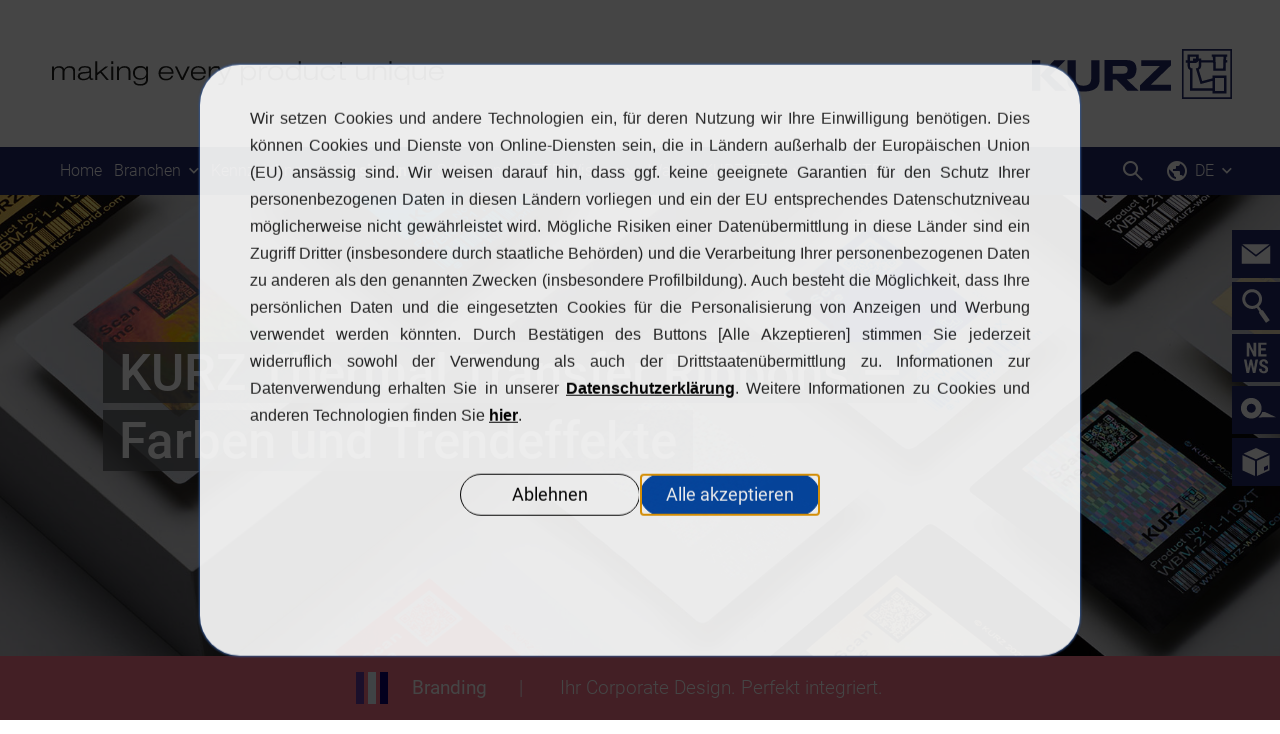

--- FILE ---
content_type: text/html; charset=utf-8
request_url: https://www.ttr-kurz.com/de/designen/ttr-farbpalette
body_size: 14330
content:
<!DOCTYPE html>
<html lang="de">
<head><script type='text/javascript' src="/typo3temp/assets/dsgvo_plugin/main/js/blocker.js?v=2554215"></script>
<script type='text/javascript' src="/typo3temp/assets/dsgvo_plugin/main/js/banner.js?v=2554215" defer></script>

<meta charset="utf-8">
<!-- 
	build by sitepackagebuilder.com

	This website is powered by TYPO3 - inspiring people to share!
	TYPO3 is a free open source Content Management Framework initially created by Kasper Skaarhoj and licensed under GNU/GPL.
	TYPO3 is copyright 1998-2026 of Kasper Skaarhoj. Extensions are copyright of their respective owners.
	Information and contribution at https://typo3.org/
-->


<link rel="icon" href="/typo3conf/ext/kurz/Resources/Public/Icons/favicon.png" type="image/png">
<title>KURZ TTR | Ganz einfach Etiketten verschönern: KURZ TYPOFOL</title>
<meta http-equiv="x-ua-compatible" content="IE=edge">
<meta name="generator" content="TYPO3 CMS">
<meta name="viewport" content="width=device-width, initial-scale=1">
<meta name="robots" content="index,follow">
<meta property="og:title" content="TTR Farbpalette">
<meta property="og:image" content="https://www.ttr-kurz.com/var/www/html//fileadmin/_processed_/2/8/csm_Kurz-TTR-Why-Kurz-Branding-2400px_4d458bbcaf.jpg">
<meta name="twitter:card" content="summary">
<meta name="apple-mobile-web-app-capable" content="no">

<link rel="stylesheet" href="/typo3conf/ext/kurz_etikettenkonfigurator/Resources/Public/Css/style.min.css?1739978869" media="all">

<link rel="stylesheet" href="/typo3temp/assets/css/7015c8c4ac5ff815b57530b221005fc6.css?1694531770" media="all">
<link rel="stylesheet" href="/typo3conf/ext/dsgvo_plugin/Resources/Public/libs/core/legal.css?1721148252" media="all">
<link rel="stylesheet" href="/typo3conf/ext/kurz/Resources/Public/Css/layout.min.css?1694705067" media="all">
<link rel="stylesheet" href="/typo3conf/ext/kurz/Resources/Public/Css/bootstrap.css?1694705067" media="all">
<link rel="stylesheet" href="/typo3conf/ext/kurz/Resources/Public/Css/styles.css?1759244808" media="all">
<link rel="stylesheet" href="/typo3conf/ext/kurz/Resources/Public/Css/icons.css?1694705067" media="all">
<link rel="stylesheet" href="/typo3conf/ext/kurz/Resources/Public/Css/rte.css?1694705067" media="all">



<script src="/typo3conf/ext/kurz/Resources/Public/JavaScript/Dist/jquery.js?1694705067"></script>
<script src="/typo3conf/ext/kurz/Resources/Public/JavaScript/Dist/josh.js?1694705067"></script>




<script>(function(w,d,s,l,i){w[l]=w[l]||[];w[l].push({'gtm.start':new Date().getTime(),event:'gtm.js'});var f=d.getElementsByTagName(s)[0],j=d.createElement(s),dl=l!='dataLayer'?'&l='+l:'';j.async=true;j.src='https://www.googletagmanager.com/gtm.js?id='+i+dl;f.parentNode.insertBefore(j,f);})(window,document,'script','dataLayer','GTM-5XRRWWS');</script>      <link rel="manifest" href="/typo3conf/ext/kurz/Resources/Public/Icons/manifest.json">
<link rel="canonical" href="https://www.ttr-kurz.com/de/designen/ttr-farbpalette?sitemap=&amp;cHash=912f8fe17221fc62a0ecc419106961f0"/>

<link rel="alternate" hreflang="en-US" href="https://www.ttr-kurz.com/branding/ttr-colors?sitemap=&amp;cHash=912f8fe17221fc62a0ecc419106961f0"/>
<link rel="alternate" hreflang="de-DE" href="https://www.ttr-kurz.com/de/designen/ttr-farbpalette?sitemap=&amp;cHash=912f8fe17221fc62a0ecc419106961f0"/>
<link rel="alternate" hreflang="fr-FR" href="https://www.ttr-kurz.com/fr/marquage/ttr-couleurs?sitemap=&amp;cHash=912f8fe17221fc62a0ecc419106961f0"/>
<link rel="alternate" hreflang="x-default" href="https://www.ttr-kurz.com/branding/ttr-colors?sitemap=&amp;cHash=912f8fe17221fc62a0ecc419106961f0"/>
</head>
<body><noscript><iframe data-src="https://www.googletagmanager.com/ns.html?id=GTM-5XRRWWS" height="0" width="0" style="display:none;visibility:hidden"></iframe></noscript>
<header id="menu" class="fixed-top bg-white">
    <div class="row">
        <nav class="col-6 col-lg-12 order-lg-2">
            <div class="container d-flex align-items-center justify-content-lg-between">
                <div class="navbar navbar-expand-lg p-0">
                    <button class="navbar-toggler d-inline-block d-lg-none position-relative p-0" type="button"
                        data-bs-toggle="collapse" data-bs-target="#navbarNav" aria-controls="navbarNav"
                        aria-expanded="false" aria-label="Navigation öffnen/schließen">
                        <span class="d-block position-absolute" aria-hidden="true"></span>
                    </button>

                    <div class="collapse navbar-collapse py-3 py-lg-0" id="navbarNav">
                        <ul class="navbar-nav">
                            
                                
                                        <li class="nav-item "
                                            aria-current="">
                                            <a class="nav-link d-flex align-items-center text-nowrap "
                                                href="/de/">Home</a>
                                        </li>
                                    
                            
                                
                                        <li class="nav-item dropdown">
                                            <a id="navbarDropdownMenuLink1"
                                                class="nav-link dropdown-toggle d-flex align-items-center text-nowrap ps-0 "
                                                href="#" role="button" data-bs-toggle="dropdown" aria-expanded="false">
                                                Branchen
                                                <span class="kurzicon-arrow-nav-2022 ms-2" aria-hidden="true"></span>
                                            </a>
                                            <ul class="dropdown-menu row d-lg-flex border-0 rounded-0 ps-lg-5 pt-lg-4 pb-lg-0"
                                                aria-labelledby="navbarDropdownMenuLink1">
                                                
                                                    <li class="col-lg-3 col-xxl-2 mb-lg-4">
                                                        <a class="dropdown-item p-lg-0" href="/de/branchen/pharma-und-gesundheit">
                                                            
                                                                <img class="d-none d-lg-block w-100 h-auto mb-2" alt="Pharma und Gesundheit" src="/fileadmin/user_upload/Markets/Kurz-TTR-Markets-Pharma-Labeling-2400px.jpg" width="2400" height="1600" />
                                                            
                                                            <!-- Note: Bild Seitenverhältnis 2:1, z.B. 400 × 200 px -->
                                                            <span class="kurzicon-arrow-right-2022 me-1"
                                                                aria-hidden="true"></span>
                                                            Pharma und Gesundheit
                                                        </a>
                                                    </li>
                                                
                                                    <li class="col-lg-3 col-xxl-2 mb-lg-4">
                                                        <a class="dropdown-item p-lg-0" href="/de/branchen/lebensmittel">
                                                            
                                                                <img class="d-none d-lg-block w-100 h-auto mb-2" alt="Lebensmittel" src="/fileadmin/user_upload/Markets/Kurz-TTR-Markets-Food-Security-Labeling-2400px.jpg" width="2400" height="1600" title="[Translate to DE:] " />
                                                            
                                                            <!-- Note: Bild Seitenverhältnis 2:1, z.B. 400 × 200 px -->
                                                            <span class="kurzicon-arrow-right-2022 me-1"
                                                                aria-hidden="true"></span>
                                                            Lebensmittel
                                                        </a>
                                                    </li>
                                                
                                                    <li class="col-lg-3 col-xxl-2 mb-lg-4">
                                                        <a class="dropdown-item p-lg-0" href="/de/branchen/wein-spirituosen">
                                                            
                                                                <img class="d-none d-lg-block w-100 h-auto mb-2" alt="Wein &amp; Spirituosen" src="/fileadmin/user_upload/Markets/Kurz-TTR-Markets-Wine-Beverage-Security-Label-Printing-2400px.jpg" width="2400" height="1600" title="[Translate to DE:] " />
                                                            
                                                            <!-- Note: Bild Seitenverhältnis 2:1, z.B. 400 × 200 px -->
                                                            <span class="kurzicon-arrow-right-2022 me-1"
                                                                aria-hidden="true"></span>
                                                            Wein &amp; Spirituosen
                                                        </a>
                                                    </li>
                                                
                                                    <li class="col-lg-3 col-xxl-2 mb-lg-4">
                                                        <a class="dropdown-item p-lg-0" href="/de/branchen/automobil">
                                                            
                                                                <img class="d-none d-lg-block w-100 h-auto mb-2" alt="Automobil" src="/fileadmin/user_upload/Markets/Kurz-TTR-Markets-Automotive-Security-Label-Printing-2400px.jpg" width="2400" height="1600" />
                                                            
                                                            <!-- Note: Bild Seitenverhältnis 2:1, z.B. 400 × 200 px -->
                                                            <span class="kurzicon-arrow-right-2022 me-1"
                                                                aria-hidden="true"></span>
                                                            Automobil
                                                        </a>
                                                    </li>
                                                
                                                    <li class="col-lg-3 col-xxl-2 mb-lg-4">
                                                        <a class="dropdown-item p-lg-0" href="/de/branchen/logistik">
                                                            
                                                                <img class="d-none d-lg-block w-100 h-auto mb-2" alt="Logistik" src="/fileadmin/user_upload/Markets/Kurz-TTR-Markets-Logostics-2400px.jpg" width="2400" height="1600" title="[Translate to DE:] " />
                                                            
                                                            <!-- Note: Bild Seitenverhältnis 2:1, z.B. 400 × 200 px -->
                                                            <span class="kurzicon-arrow-right-2022 me-1"
                                                                aria-hidden="true"></span>
                                                            Logistik
                                                        </a>
                                                    </li>
                                                
                                                    <li class="col-lg-3 col-xxl-2 mb-lg-4">
                                                        <a class="dropdown-item p-lg-0" href="/de/branchen/healthcare">
                                                            
                                                                <img class="d-none d-lg-block w-100 h-auto mb-2" alt="Healthcare" src="/fileadmin/user_upload/Markets/Kurz-TTR-Markets-Health-Care-Tooth-Paste-Label-2400px.jpg" width="2400" height="1600" />
                                                            
                                                            <!-- Note: Bild Seitenverhältnis 2:1, z.B. 400 × 200 px -->
                                                            <span class="kurzicon-arrow-right-2022 me-1"
                                                                aria-hidden="true"></span>
                                                            Healthcare
                                                        </a>
                                                    </li>
                                                
                                                    <li class="col-lg-3 col-xxl-2 mb-lg-4">
                                                        <a class="dropdown-item p-lg-0" href="/de/branchen/textil">
                                                            
                                                                <img class="d-none d-lg-block w-100 h-auto mb-2" alt="Textil" src="/fileadmin/user_upload/Markets/Kurz-TTR-Markets-Textile-Labeling-2400px.jpg" width="2400" height="1600" />
                                                            
                                                            <!-- Note: Bild Seitenverhältnis 2:1, z.B. 400 × 200 px -->
                                                            <span class="kurzicon-arrow-right-2022 me-1"
                                                                aria-hidden="true"></span>
                                                            Textil
                                                        </a>
                                                    </li>
                                                
                                                    <li class="col-lg-3 col-xxl-2 mb-lg-4">
                                                        <a class="dropdown-item p-lg-0" href="/de/branchen/schleifenbaender">
                                                            
                                                                <img class="d-none d-lg-block w-100 h-auto mb-2" alt="Schleifenbänder" src="/fileadmin/user_upload/Markets/Kurz-TTR-RibbonWiz-Ribbon-Printer-2400px.jpg" width="2400" height="1600" />
                                                            
                                                            <!-- Note: Bild Seitenverhältnis 2:1, z.B. 400 × 200 px -->
                                                            <span class="kurzicon-arrow-right-2022 me-1"
                                                                aria-hidden="true"></span>
                                                            Schleifenbänder
                                                        </a>
                                                    </li>
                                                

                                            </ul>
                                        </li>
                                    
                            
                                
                                        <li class="nav-item dropdown">
                                            <a id="navbarDropdownMenuLink1"
                                                class="nav-link dropdown-toggle d-flex align-items-center text-nowrap ps-0 "
                                                href="#" role="button" data-bs-toggle="dropdown" aria-expanded="false">
                                                Kennzeichnen
                                                <span class="kurzicon-arrow-nav-2022 ms-2" aria-hidden="true"></span>
                                            </a>
                                            <ul class="dropdown-menu row d-lg-flex border-0 rounded-0 ps-lg-5 pt-lg-4 pb-lg-0"
                                                aria-labelledby="navbarDropdownMenuLink1">
                                                
                                                    <li class="col-lg-3 col-xxl-2 mb-lg-4">
                                                        <a class="dropdown-item p-lg-0" href="/de/kennzeichnen/thermotransfer-classic">
                                                            
                                                                <img class="d-none d-lg-block w-100 h-auto mb-2" alt="Thermotransfer Classic" src="/fileadmin/user_upload/Markets/Kurz-TTR-Markets-Food-Communicating-2400px.jpg" width="2400" height="1600" />
                                                            
                                                            <!-- Note: Bild Seitenverhältnis 2:1, z.B. 400 × 200 px -->
                                                            <span class="kurzicon-arrow-right-2022 me-1"
                                                                aria-hidden="true"></span>
                                                            Thermotransfer Classic
                                                        </a>
                                                    </li>
                                                
                                                    <li class="col-lg-3 col-xxl-2 mb-lg-4">
                                                        <a class="dropdown-item p-lg-0" href="/de/kennzeichnen/ttr-fuer-etiketten">
                                                            
                                                                <img class="d-none d-lg-block w-100 h-auto mb-2" alt="TTR für Etiketten" src="/fileadmin/user_upload/Communicating/Kurz-TTR-Communicating-Thermal-Transfer-Printing-2400px.jpg" width="2400" height="1600" />
                                                            
                                                            <!-- Note: Bild Seitenverhältnis 2:1, z.B. 400 × 200 px -->
                                                            <span class="kurzicon-arrow-right-2022 me-1"
                                                                aria-hidden="true"></span>
                                                            TTR für Etiketten
                                                        </a>
                                                    </li>
                                                
                                                    <li class="col-lg-3 col-xxl-2 mb-lg-4">
                                                        <a class="dropdown-item p-lg-0" href="/de/kennzeichnen/tto-fuer-verpackungen">
                                                            
                                                                <img class="d-none d-lg-block w-100 h-auto mb-2" alt="TTO für Verpackungen" src="/fileadmin/user_upload/Communicating/Kurz-TTR-Communicating-Thermal-Transfer-Overprinting-Benefits2400px.jpg" width="2400" height="1600" />
                                                            
                                                            <!-- Note: Bild Seitenverhältnis 2:1, z.B. 400 × 200 px -->
                                                            <span class="kurzicon-arrow-right-2022 me-1"
                                                                aria-hidden="true"></span>
                                                            TTO für Verpackungen
                                                        </a>
                                                    </li>
                                                

                                            </ul>
                                        </li>
                                    
                            
                                
                                        <li class="nav-item dropdown">
                                            <a id="navbarDropdownMenuLink1"
                                                class="nav-link dropdown-toggle d-flex align-items-center text-nowrap ps-0 active"
                                                href="#" role="button" data-bs-toggle="dropdown" aria-expanded="false">
                                                Designen
                                                <span class="kurzicon-arrow-nav-2022 ms-2" aria-hidden="true"></span>
                                            </a>
                                            <ul class="dropdown-menu row d-lg-flex border-0 rounded-0 ps-lg-5 pt-lg-4 pb-lg-0"
                                                aria-labelledby="navbarDropdownMenuLink1">
                                                
                                                    <li class="col-lg-3 col-xxl-2 mb-lg-4">
                                                        <a class="dropdown-item p-lg-0" href="/de/designen/individuelle-produktkennzeichnung">
                                                            
                                                                <img class="d-none d-lg-block w-100 h-auto mb-2" alt="Individuelle Produktkennzeichnung" src="/fileadmin/user_upload/Branding/Kurz-TTR-Branding-Label-Design-2400px.jpg" width="2400" height="1600" />
                                                            
                                                            <!-- Note: Bild Seitenverhältnis 2:1, z.B. 400 × 200 px -->
                                                            <span class="kurzicon-arrow-right-2022 me-1"
                                                                aria-hidden="true"></span>
                                                            Individuelle Produktkennzeichnung
                                                        </a>
                                                    </li>
                                                
                                                    <li class="col-lg-3 col-xxl-2 mb-lg-4">
                                                        <a class="dropdown-item p-lg-0" href="/de/designen/ttr-farbpalette">
                                                            
                                                                <img class="d-none d-lg-block w-100 h-auto mb-2" alt="TTR Farbpalette" src="/fileadmin/user_upload/About/Kurz-TTR-Why-Kurz-Branding-2400px.jpg" width="2400" height="1600" />
                                                            
                                                            <!-- Note: Bild Seitenverhältnis 2:1, z.B. 400 × 200 px -->
                                                            <span class="kurzicon-arrow-right-2022 me-1"
                                                                aria-hidden="true"></span>
                                                            TTR Farbpalette
                                                        </a>
                                                    </li>
                                                
                                                    <li class="col-lg-3 col-xxl-2 mb-lg-4">
                                                        <a class="dropdown-item p-lg-0" href="/de/designen/tto-farbkatalog">
                                                            
                                                                <img class="d-none d-lg-block w-100 h-auto mb-2" alt="TTO Farbkatalog" src="/fileadmin/user_upload/Markets/Kurz-TTR-Markets-Food-TTO-2400px.jpg" width="2400" height="1600" />
                                                            
                                                            <!-- Note: Bild Seitenverhältnis 2:1, z.B. 400 × 200 px -->
                                                            <span class="kurzicon-arrow-right-2022 me-1"
                                                                aria-hidden="true"></span>
                                                            TTO Farbkatalog
                                                        </a>
                                                    </li>
                                                

                                            </ul>
                                        </li>
                                    
                            
                                
                                        <li class="nav-item dropdown">
                                            <a id="navbarDropdownMenuLink1"
                                                class="nav-link dropdown-toggle d-flex align-items-center text-nowrap ps-0 "
                                                href="#" role="button" data-bs-toggle="dropdown" aria-expanded="false">
                                                Schützen
                                                <span class="kurzicon-arrow-nav-2022 ms-2" aria-hidden="true"></span>
                                            </a>
                                            <ul class="dropdown-menu row d-lg-flex border-0 rounded-0 ps-lg-5 pt-lg-4 pb-lg-0"
                                                aria-labelledby="navbarDropdownMenuLink1">
                                                
                                                    <li class="col-lg-3 col-xxl-2 mb-lg-4">
                                                        <a class="dropdown-item p-lg-0" href="/de/schuetzen/sicherheits-upgrade-fuer-label">
                                                            
                                                                <img class="d-none d-lg-block w-100 h-auto mb-2" alt="Sicherheits-Upgrade für Labels" src="/fileadmin/user_upload/Markets/Kurz-TTR-Markets-Automotive-Protecting-TTR-Unique-Verospec-Bearings-2400px.jpg" width="2400" height="1600" />
                                                            
                                                            <!-- Note: Bild Seitenverhältnis 2:1, z.B. 400 × 200 px -->
                                                            <span class="kurzicon-arrow-right-2022 me-1"
                                                                aria-hidden="true"></span>
                                                            Sicherheits-Upgrade für Labels
                                                        </a>
                                                    </li>
                                                
                                                    <li class="col-lg-3 col-xxl-2 mb-lg-4">
                                                        <a class="dropdown-item p-lg-0" href="/de/schuetzen/ttr-unique-uv">
                                                            
                                                                <img class="d-none d-lg-block w-100 h-auto mb-2" alt="TTR Unique UV" src="/fileadmin/user_upload/Markets/Kurz-TTR-Markets-Wine-Spirits-Protecting-TTR-Unique-UV-2400px.jpg" width="2400" height="1600" />
                                                            
                                                            <!-- Note: Bild Seitenverhältnis 2:1, z.B. 400 × 200 px -->
                                                            <span class="kurzicon-arrow-right-2022 me-1"
                                                                aria-hidden="true"></span>
                                                            TTR Unique UV
                                                        </a>
                                                    </li>
                                                
                                                    <li class="col-lg-3 col-xxl-2 mb-lg-4">
                                                        <a class="dropdown-item p-lg-0" href="/de/schuetzen/ttr-unique-verospec">
                                                            
                                                                <img class="d-none d-lg-block w-100 h-auto mb-2" alt="TTR Unique VEROSPEC®" src="/fileadmin/user_upload/Protecting/Kurz-TTR-Unique-Verospec-Authentication-2400px.jpg" width="2400" height="1600" />
                                                            
                                                            <!-- Note: Bild Seitenverhältnis 2:1, z.B. 400 × 200 px -->
                                                            <span class="kurzicon-arrow-right-2022 me-1"
                                                                aria-hidden="true"></span>
                                                            TTR Unique VEROSPEC®
                                                        </a>
                                                    </li>
                                                

                                            </ul>
                                        </li>
                                    
                            
                                
                                        <li class="nav-item dropdown">
                                            <a id="navbarDropdownMenuLink1"
                                                class="nav-link dropdown-toggle d-flex align-items-center text-nowrap ps-0 "
                                                href="#" role="button" data-bs-toggle="dropdown" aria-expanded="false">
                                                TTR-Wissen
                                                <span class="kurzicon-arrow-nav-2022 ms-2" aria-hidden="true"></span>
                                            </a>
                                            <ul class="dropdown-menu row d-lg-flex border-0 rounded-0 ps-lg-5 pt-lg-4 pb-lg-0"
                                                aria-labelledby="navbarDropdownMenuLink1">
                                                
                                                    <li class="col-lg-3 col-xxl-2 mb-lg-4">
                                                        <a class="dropdown-item p-lg-0" href="/de/ttr-wissen/der-prozess">
                                                            
                                                                <img class="d-none d-lg-block w-100 h-auto mb-2" alt="Der Prozess" src="/fileadmin/user_upload/Know_How/Kurz-TTR-Know-How-Process-2400px.jpg" width="2400" height="1600" />
                                                            
                                                            <!-- Note: Bild Seitenverhältnis 2:1, z.B. 400 × 200 px -->
                                                            <span class="kurzicon-arrow-right-2022 me-1"
                                                                aria-hidden="true"></span>
                                                            Der Prozess
                                                        </a>
                                                    </li>
                                                
                                                    <li class="col-lg-3 col-xxl-2 mb-lg-4">
                                                        <a class="dropdown-item p-lg-0" href="/de/ttr-wissen/komponenten">
                                                            
                                                                <img class="d-none d-lg-block w-100 h-auto mb-2" alt="Komponenten" src="/fileadmin/user_upload/Know_How/Kurz-TTR-Know-How-Components-2400px.jpg" width="2400" height="1600" />
                                                            
                                                            <!-- Note: Bild Seitenverhältnis 2:1, z.B. 400 × 200 px -->
                                                            <span class="kurzicon-arrow-right-2022 me-1"
                                                                aria-hidden="true"></span>
                                                            Komponenten
                                                        </a>
                                                    </li>
                                                

                                            </ul>
                                        </li>
                                    
                            
                                
                                        <li class="nav-item dropdown">
                                            <a id="navbarDropdownMenuLink1"
                                                class="nav-link dropdown-toggle d-flex align-items-center text-nowrap ps-0 "
                                                href="#" role="button" data-bs-toggle="dropdown" aria-expanded="false">
                                                Warum KURZ TTR?
                                                <span class="kurzicon-arrow-nav-2022 ms-2" aria-hidden="true"></span>
                                            </a>
                                            <ul class="dropdown-menu row d-lg-flex border-0 rounded-0 ps-lg-5 pt-lg-4 pb-lg-0"
                                                aria-labelledby="navbarDropdownMenuLink1">
                                                
                                                    <li class="col-lg-3 col-xxl-2 mb-lg-4">
                                                        <a class="dropdown-item p-lg-0" href="/de/warum-kurz-ttr/unternehmen-code-of-conduct">
                                                            
                                                                <img class="d-none d-lg-block w-100 h-auto mb-2" alt="Unternehmen &amp; Code of Conduct" src="/fileadmin/user_upload/About/Kurz-TTR-Why-Kurz-Company-2400px.jpg" width="2400" height="1600" />
                                                            
                                                            <!-- Note: Bild Seitenverhältnis 2:1, z.B. 400 × 200 px -->
                                                            <span class="kurzicon-arrow-right-2022 me-1"
                                                                aria-hidden="true"></span>
                                                            Unternehmen &amp; Code of Conduct
                                                        </a>
                                                    </li>
                                                
                                                    <li class="col-lg-3 col-xxl-2 mb-lg-4">
                                                        <a class="dropdown-item p-lg-0" href="/de/warum-kurz-ttr/zertifizierungen">
                                                            
                                                                <img class="d-none d-lg-block w-100 h-auto mb-2" alt="Zertifizierungen" src="/fileadmin/user_upload/About/Kurz-TTR-Why-Kurz-Certificates-2400px.jpg" width="2400" height="1600" />
                                                            
                                                            <!-- Note: Bild Seitenverhältnis 2:1, z.B. 400 × 200 px -->
                                                            <span class="kurzicon-arrow-right-2022 me-1"
                                                                aria-hidden="true"></span>
                                                            Zertifizierungen
                                                        </a>
                                                    </li>
                                                
                                                    <li class="col-lg-3 col-xxl-2 mb-lg-4">
                                                        <a class="dropdown-item p-lg-0" href="/de/warum-kurz-ttr/ttr-qualitaetsmanagement">
                                                            
                                                                <img class="d-none d-lg-block w-100 h-auto mb-2" alt="TTR-Qualitätsmanagement" src="/fileadmin/user_upload/About/Kurz-TTR-Why-Kurz-Quality-Management-2400px.jpg" width="2400" height="1600" />
                                                            
                                                            <!-- Note: Bild Seitenverhältnis 2:1, z.B. 400 × 200 px -->
                                                            <span class="kurzicon-arrow-right-2022 me-1"
                                                                aria-hidden="true"></span>
                                                            TTR-Qualitätsmanagement
                                                        </a>
                                                    </li>
                                                
                                                    <li class="col-lg-3 col-xxl-2 mb-lg-4">
                                                        <a class="dropdown-item p-lg-0" href="/de/warum-kurz-ttr/hinweisgebersystem">
                                                            
                                                                <img class="d-none d-lg-block w-100 h-auto mb-2" alt="Hinweisgebersystem" src="/fileadmin/user_upload/About/TTR-Why-Kurz-Incident-Reporting-2400px.jpg" width="2400" height="1600" title="[Translate to DE:] " />
                                                            
                                                            <!-- Note: Bild Seitenverhältnis 2:1, z.B. 400 × 200 px -->
                                                            <span class="kurzicon-arrow-right-2022 me-1"
                                                                aria-hidden="true"></span>
                                                            Hinweisgebersystem
                                                        </a>
                                                    </li>
                                                
                                                    <li class="col-lg-3 col-xxl-2 mb-lg-4">
                                                        <a class="dropdown-item p-lg-0" href="https://www.kurz.de/de/ueber-kurz/standorte-weltweit/">
                                                            
                                                                <img class="d-none d-lg-block w-100 h-auto mb-2" alt="KURZ TTR | Treffen Sie uns!" src="/fileadmin/user_upload/About/Kurz-TTR-Why-Kurz-Locations-Worldwide-2400px.jpg" width="2400" height="1600" />
                                                            
                                                            <!-- Note: Bild Seitenverhältnis 2:1, z.B. 400 × 200 px -->
                                                            <span class="kurzicon-arrow-right-2022 me-1"
                                                                aria-hidden="true"></span>
                                                            KURZ TTR | Treffen Sie uns!
                                                        </a>
                                                    </li>
                                                

                                            </ul>
                                        </li>
                                    
                            
                                
                                        <li class="nav-item "
                                            aria-current="">
                                            <a class="nav-link d-flex align-items-center text-nowrap "
                                                href="https://my.ttr-kurz.com/en/">my.TTR</a>
                                        </li>
                                    
                            
                        </ul>
                    </div>
                </div>
                <div class="d-flex align-items-center ms-3 ms-lg-0">
                    <div class="nav-search d-flex position-relative me-3 me-lg-4">
                        <form method="get" id="form_kesearch_searchfield" name="form_kesearch_searchfield"
                            action="/search/" class="search-form d-flex start-0 hidden">
                            <input type="text" id="ke_search_searchfield_sword" name="tx_kesearch_pi1[sword]"
                                placeholder="Suchbegriff"
                                class="form-control me-3 me-lg-2" aria-label="Suche" />
                            <button id="ke_search_searchfield_submit" class="btn d-flex align-items-center border-0 p-0"
                                title="Suche starten
                            ">
                                <span class="kurzicon-magnifier-2022" aria-hidden="true"></span>
                            </button>
                        </form>
                        <a class="search-trigger d-flex align-items-center end-0 top-0 h-100" href="#"
                            title="Suche öffnen">
                            <span class="kurzicon-magnifier-2022" aria-hidden="true"></span>
                        </a>
                    </div>
                    <div class="nav-lang position-relative">
                        <a class="lang-switch d-flex align-items-center" href="#" title="Sprache: Deutsch"
                            aria-label="Sprache wählen">
                            <span class="kurzicon-globe-2022 me-1 me-xl-2" aria-hidden="true"></span>
                            
                                
                            
                                

                                        DE
                                    
                            
                                
                            
                            <span class="kurzicon-arrow-nav-2022 ms-1 ms-xl-2" aria-hidden="true"></span>
                        </a>
                        <ul id="language_menu" class="lang-list list-unstyled">
                            
                                <li
                                    class=" ">
                                    
                                            <a href="/branding/ttr-colors?sitemap=&amp;cHash=912f8fe17221fc62a0ecc419106961f0" hreflang="en-US" title="EN">
                                                EN
                                            </a>
                                        
                                </li>
                            
                                <li
                                    class="active ">
                                    
                                            <a href="/de/designen/ttr-farbpalette?sitemap=&amp;cHash=912f8fe17221fc62a0ecc419106961f0" hreflang="de-DE" title="DE">
                                                DE
                                            </a>
                                        
                                </li>
                            
                                <li
                                    class=" ">
                                    
                                            <a href="/fr/marquage/ttr-couleurs?sitemap=&amp;cHash=912f8fe17221fc62a0ecc419106961f0" hreflang="fr-FR" title="FR">
                                                FR
                                            </a>
                                        
                                </li>
                            
                        </ul>

                    </div>
                </div>
            </div>
        </nav>
        <div class="brand col-6 col-lg-12 order-lg-1 bg-white py-2 py-lg-5">
            <div class="container d-flex align-items-center justify-content-end justify-content-lg-between">
                <span class="d-none d-lg-block fw-light lh-1 fs-2">
                    <a href="https://www.ttr-kurz.com/de"><img class="brand-slogan" src="/fileadmin/user_upload/slogan.svg"
                            alt="making every product unique"></a>
                </span>
                <a href="https://www.ttr-kurz.com/de"><img class="brand-logo" src="/fileadmin/user_upload/logo.svg" alt="KURZ">
                </a>
            </div>
        </div>
    </div>
</header>




<main>
    <section id="hero" class="container-fluid position-relative">
    <div class="hero-wrapper">


        
          <div class="hero-headline row animate" data-animation="left">
              <div class="col-sm-10 col-lg-8 col-xl-9 col-xxl-9 offset-lg-1">
                  <h1 class="d-inline text-white">KURZ Thermal Transfer Ribbons — Farben und Trendeffekte</h1>

              </div>
          </div>
        

        <div class="row animate" data-animation="left">
            <div class="col-sm-10 col-lg-8 col-xl-9 col-xxl-9 offset-lg-1 text-white">
                
            </div>
        </div>
    </div>
    <picture>
        
            <source srcset="/fileadmin/user_upload/Branding/Kurz-TTR-Hero-Branding-TTR-2000px.jpg">

        

        <img src="media/hero/communicating-large.jpg" class="hero-image position-absolute fit-cover start-0 top-0 w-100"
            width="2000" height="1000" alt="Verlässlich, randscharf und widerstandsfähig – TTR-Farbbänder von KURZ">
    </picture>
            

    
        
            <div class="hero-bar row fw-normal animate" style="background-color: #f7738a;">
    <div class="col-lg-10 col-xl-8 offset-lg-2 offset-xl-3 d-flex flex-column flex-md-row align-items-md-center text-white py-4 py-md-3">
        <div class="d-flex align-items-center mb-3 mb-md-0 ps-lg-4">
        
            <img class="me-3 me-lg-4" src="/fileadmin/user_upload/Kurz-TTR-Branding-Logo.svg" width="32" height="32" alt="" />
        
            
    Branding

        </div>
        <span class="hero-subline fw-light">

            
    Ihr Corporate Design. Perfekt integriert.

        </span>
    </div>
</div>
        
    

</section><div class="container animate 

frame-space-after-extra-large" id="c2076">
    <div class="row frame-default
">
        <div class="col-11 col-md-10 col-lg-9 col-xl-9 col-xxl-8 offset-1 offset-md-2 offset-xl-3">
            <h2>Umfangreicher Farbkatalog für atemberaubende Designs</h2>
<p>Inspiriert von der Natur, bietet unser Farbsortiment von Sonnenblumengelb über Aubergine bis zu Lindgrün eine beeindruckende Farbauswahl, mit welcher Sie randscharfe und hochaufgelöste Kennzeichnungen in Ihr Etiketten- und Verpackungsdesign integrieren können. Profitieren Sie von unserer Vielfalt:</p>
<p>&nbsp;</p><ul><li>Heben Sie wichtige Informationen farblich hervor.</li><li>Kennzeichnen Sie Ihre Ware mit einer zu Ihrem Produkt passenden Farbe.</li><li>Sorgen Sie für einen einheitlichen, hochwertigen Markenauftritt.</li><li>Beeindrucken Sie Ihre Kundschaft mit leuchtenden Neonfarben.</li><li>Unterscheiden Sie sich gezielt von Ihrer Konkurrenz.</li></ul>
                
        </div>
    </div>
</div>
    

            <div id="c2929" class="frame frame-default frame-type-list frame-layout-0">
                
                    <a id="c2930"></a>
                
                
                    



                
                
                    

    
        <header>
            

    
            
                

    
            <h2 class="ce-headline-center">
                Testen Sie unseren TTR-Etikettenkonfigurator
            </h2>
        



            
        



            



            



        </header>
    



                
                

    
        <div id="label-configurator"></div>
<div class="container-md">
<div class="row">
  <div class="col-sm-6 col-lg-4 m-valign--center">
    <div class="c-colorselector__colorpicker">
      <div class="IroColorPicker" id="" style="display: block;">
        <div class="colorPicker"></div>
      </div>
      <div class="c-colorselector__metallic">
        <label for="c-colorselector__checkmetallic" class="label-colorselector__checkmetallic">
          <input type="checkbox" name="c-colorselector__metallic" onclick="changeColorselector(this.checked)" class="c-colorselector__checkmetallic"
                 id="c-colorselector__checkmetallic">
          <span class="c-colorselector__toggle slider round"></span> metallized
        </label>
      </div>
    </div>
  </div>
  <div class="col-sm-6 col-lg-4">
      <div class="c-colorselector__image c-colorselector__image--transition"
           style="transform: rotateY(0deg) rotateX(0deg);">
        <svg data-name="Ebene 1" version="1.1" viewBox="0 0 150.24 150.24"
             xmlns="http://www.w3.org/2000/svg" xmlns:cc="http://creativecommons.org/ns#"
             xmlns:dc="http://purl.org/dc/elements/1.1/" xmlns:rdf="http://www.w3.org/1999/02/22-rdf-syntax-ns#">
          <defs>
            <style id="colorselectorstyle"></style>
          </defs>
          <rect class="cls-1" y="25.61" width="150.24" height="11.34"></rect>
          <path class="cls-1" d="m146.88 18.14h-15.11v-15.11h15.11zm-15.64 0.52h16.16v-16.16h-16.16z"></path>
          <g class="cls-1" transform="translate(-5.81 -.33)">
            <path class="cls-1"
                  d="m150.35 9.17h-2.35l-0.11-3.81h2.59zm-3.42 3.97v2.36h-6.48v-6.41c-0.47 0-0.8-0.36-0.8-0.81v-0.89h1.55c0.54 0 1.01-0.29 1.18-0.76h0.07v1.65c0 0.44-0.2 0.81-0.92 0.81l1.52 5.09zm3.72 3.28h-2.92v-4.21h2.92zm-11-11.06h1.97v0.56h-0.98v0.71h-0.99v-1.26zm11.66 1.07 0.04-1.07h0.35v-0.73h-5.03v0.73h0.35l0.04 1.07h-3.76v-0.51h-0.85v-1.29h-3.59v1.8h-0.54v0.8h0.54v1.04c0 0.6 0.29 1.13 0.8 1.41v6.61h7.28v0.92h4.52v-5.8h-4.51v0.9l-3.34 0.9-1.1-3.65c0.42-0.19 0.8-0.74 0.8-1.28v-1.04h3.82l0.08 2.67h3.96l0.09-2.67h0.46v-0.8h-0.39z"></path>
          </g>
          <polygon class="cls-1" transform="translate(-5.81 -.33)"
                   points="133.47 14.42 126.96 14.42 133.47 8.14 133.47 6.43 123.89 6.43 123.89 8.31 129.95 8.31 123.45 14.59 123.45 16.3 133.47 16.3"></polygon>
          <g class="cls-7" transform="translate(-5.81 -.33)">
            <path class="cls-1"
                  d="m118.23 10.8h-3.54v-2.49h3.4c0.65 0 1.42 0.25 1.42 1.23 0 0.93-0.69 1.26-1.28 1.26m0.96 1.88c2.69-0.01 3.11-2.04 3.16-3.14 0.07-1.43-0.45-3.09-2.99-3.11h-7.35v9.87h2.67v-3.62h1.16l3.57 3.62h3.61l-3.84-3.62z"></path>
            <path class="cls-1"
                  d="m107.71 12.1c0 0.97-0.04 2.6-2.49 2.6s-2.49-1.63-2.49-2.6v-5.67h-2.67v6.33c0 1.11 0.14 3.82 5.17 3.82s5.17-2.71 5.17-3.82v-6.33h-2.67v5.67z"></path>
          </g>
          <polygon class="cls-1" transform="translate(-5.81 -.33)"
                   points="91.26 11.39 96.11 16.3 99.72 16.3 94.49 11.37 99.38 6.43 95.8 6.43 91.26 11.34 91.26 6.43 88.59 6.43 88.59 16.3 91.26 16.3"></polygon>
          <g class="cls-1" transform="translate(-5.81 -.33)">
            <text x="33" y="34" class="cls-2" style="font-size: 7px;word-wrap:break-word;">Be unique. Beyond standard.</text>
          </g>
          <g class="cls-1" transform="translate(-5.81 -.33)">
            <text x="20" y="44" class="cls-1" style="font-size: 6px;word-wrap:break-word;"></text>
          </g>
          <g class="cls-1" transform="translate(-5.81 -.33)">
            <path class="cls-1"
                  d="m5.25 55.83c0.57 0-4.96 30.11-4.96 42.94l-0.14 19.42c0 12.84-2.21 14.03 10.63 14.03h78.66c12.84 0 23.24-10.41 23.24-23.24v-30.05c0-12.84-10.41-23.24-23.24-23.24z"></path>
          </g>
          <g class="cls-1" transform="translate(-5.81 -.33)">
            <path d="m120.38 113.13c0.1 0.19 0.19 0.58 0.19 1.07 0 1.14-0.72 2-2.04 2s-2.12-0.86-2.12-2.11c0-0.5 0.11-0.82 0.18-0.96l0.43 0.13c-0.1 0.2-0.17 0.48-0.17 0.82 0 0.95 0.61 1.58 1.67 1.58 0.99 0 1.62-0.57 1.62-1.55 0-0.32-0.07-0.64-0.17-0.85l0.41-0.11z"></path>
            <path d="m116.25 112.49v-0.53h1.81c-0.15-0.1-0.28-0.23-0.37-0.39s-0.15-0.34-0.15-0.54c0-0.39 0.24-1.01 1.24-1.01h1.73v0.53h-1.67c-0.47 0-0.86 0.17-0.86 0.67 0 0.34 0.24 0.61 0.53 0.71 0.07 0.03 0.15 0.04 0.25 0.04h1.75v0.53h-4.26z"></path>
            <path d="m120.51 107.55-0.37 0.04v0.02c0.23 0.16 0.43 0.47 0.43 0.89 0 0.59-0.41 0.89-0.83 0.89-0.7 0-1.08-0.62-1.08-1.75h-0.06c-0.24 0-0.67 0.07-0.67 0.66 0 0.27 0.08 0.55 0.22 0.75l-0.35 0.12c-0.16-0.24-0.26-0.59-0.26-0.95 0-0.89 0.61-1.1 1.19-1.1h1.09c0.25 0 0.5-0.01 0.7-0.05v0.48zm-1.48 0.08c-0.01 0.58 0.09 1.23 0.65 1.23 0.34 0 0.5-0.23 0.5-0.5 0-0.38-0.24-0.62-0.49-0.7-0.05-0.02-0.11-0.03-0.17-0.03h-0.5z"></path>
            <path d="m118.51 106.27c-0.34 0-0.64 0-0.91 0.02v-0.46l0.57-0.02v-0.02c-0.39-0.13-0.64-0.45-0.64-0.8 0-0.06 0-0.1 0.02-0.15h0.5c-0.01 0.05-0.02 0.11-0.02 0.18 0 0.37 0.28 0.64 0.68 0.71 0.07 0.01 0.16 0.02 0.25 0.02h1.55v0.52z"></path>
            <path d="m117.6 101.91c0.21 0.01 0.44 0.02 0.8 0.02h1.68c0.67 0 1.07 0.13 1.33 0.41s0.35 0.69 0.35 1.06-0.08 0.73-0.24 0.97l-0.4-0.13c0.12-0.19 0.23-0.49 0.23-0.85 0-0.54-0.28-0.94-1.01-0.94h-0.32c0.27 0.17 0.49 0.49 0.49 0.94 0 0.72-0.61 1.24-1.42 1.24-0.98 0-1.54-0.64-1.54-1.31 0-0.5 0.26-0.78 0.5-0.91l-0.44-0.04v-0.46zm1.15 0.55c-0.09 0-0.17 0-0.24 0.03-0.31 0.1-0.56 0.35-0.56 0.74 0 0.5 0.43 0.86 1.1 0.86 0.57 0 1.04-0.29 1.04-0.86 0-0.32-0.2-0.62-0.54-0.73-0.09-0.03-0.19-0.04-0.28-0.04z"></path>
            <path d="m119.15 100.77c0.71-0.01 1.01-0.47 1.01-1 0-0.38-0.07-0.61-0.15-0.8l0.38-0.09c0.08 0.19 0.18 0.5 0.18 0.96 0 0.89-0.59 1.43-1.46 1.43s-1.57-0.52-1.57-1.36c0-0.95 0.83-1.2 1.37-1.2 0.11 0 0.19 0.01 0.25 0.02v2.04zm-0.38-1.55c-0.34 0-0.86 0.14-0.86 0.73 0 0.53 0.49 0.77 0.86 0.81z"></path>
            <path d="m118.39 98.05c-0.3 0-0.54 0-0.79 0.02v-0.47l0.48-0.03c-0.28-0.16-0.55-0.49-0.55-0.97 0-0.4 0.24-1.03 1.24-1.03h1.73v0.53h-1.67c-0.47 0-0.86 0.17-0.86 0.67 0 0.35 0.25 0.62 0.54 0.71 0.07 0.02 0.16 0.04 0.25 0.04h1.75v0.53z"></path>
            <path d="m118.39 94.72c-0.3 0-0.54 0-0.79 0.02v-0.47l0.48-0.03c-0.28-0.16-0.55-0.49-0.55-0.97 0-0.4 0.24-1.03 1.24-1.03h1.73v0.53h-1.67c-0.47 0-0.86 0.17-0.86 0.67 0 0.35 0.25 0.62 0.54 0.71 0.07 0.02 0.16 0.04 0.25 0.04h1.75v0.53z"></path>
            <path d="m119.71 88.97c0.3 0 0.56 0 0.79-0.02v0.47l-0.47 0.03c0.23 0.15 0.54 0.46 0.54 0.97 0 0.46-0.25 1-1.27 1h-1.7v-0.53h1.61c0.55 0 0.92-0.17 0.92-0.65 0-0.35-0.25-0.6-0.48-0.7-0.08-0.03-0.17-0.05-0.27-0.05h-1.78v-0.53h2.11z"></path>
            <path d="m118.39 88.09c-0.3 0-0.54 0-0.79 0.02v-0.46l0.47-0.02v-0.02c-0.28-0.16-0.53-0.43-0.53-0.91 0-0.4 0.24-0.7 0.58-0.82-0.16-0.1-0.29-0.22-0.38-0.34-0.13-0.17-0.2-0.37-0.2-0.64 0-0.38 0.25-0.95 1.26-0.95h1.71v0.52h-1.64c-0.56 0-0.89 0.2-0.89 0.63 0 0.3 0.22 0.53 0.48 0.62 0.07 0.02 0.17 0.04 0.26 0.04h1.79v0.52h-1.74c-0.46 0-0.8 0.2-0.8 0.61 0 0.33 0.26 0.57 0.53 0.65 0.08 0.03 0.17 0.04 0.26 0.04h1.75v0.52h-2.12z"></path>
            <path d="m118.39 83.08c-0.3 0-0.54 0-0.79 0.02v-0.46l0.47-0.02v-0.02c-0.28-0.16-0.53-0.43-0.53-0.91 0-0.4 0.24-0.7 0.58-0.82-0.16-0.1-0.29-0.22-0.38-0.34-0.13-0.17-0.2-0.37-0.2-0.64 0-0.38 0.25-0.95 1.26-0.95h1.71v0.52h-1.64c-0.56 0-0.89 0.2-0.89 0.63 0 0.3 0.22 0.53 0.48 0.62 0.07 0.02 0.17 0.04 0.26 0.04h1.79v0.52h-1.74c-0.46 0-0.8 0.2-0.8 0.61 0 0.33 0.26 0.57 0.53 0.65 0.08 0.03 0.17 0.04 0.26 0.04h1.75v0.52h-2.12z"></path>
            <path d="m119.15 77.79c0.71-0.01 1.01-0.47 1.01-1 0-0.38-0.07-0.61-0.15-0.8l0.38-0.09c0.08 0.19 0.18 0.5 0.18 0.96 0 0.89-0.59 1.43-1.46 1.43s-1.57-0.52-1.57-1.36c0-0.95 0.83-1.2 1.37-1.2 0.11 0 0.19 0.01 0.25 0.02v2.04zm-0.38-1.55c-0.34 0-0.86 0.14-0.86 0.73 0 0.53 0.49 0.77 0.86 0.81z"></path>
            <path d="m118.51 75.07c-0.34 0-0.64 0-0.91 0.02v-0.46l0.57-0.02v-0.02c-0.39-0.13-0.64-0.45-0.64-0.8 0-0.06 0-0.1 0.02-0.15h0.5c-0.01 0.05-0.02 0.11-0.02 0.18 0 0.37 0.28 0.64 0.68 0.71 0.07 0.01 0.16 0.02 0.25 0.02h1.55v0.52z"></path>
          </g>

          <g class="cls-1" transform="translate(-5.81 -.33)">
            <text x="15" y="80" class="cls-2" style="font-size: 12px;word-wrap:break-word;">Ihr Produkt</text>
            <text x="15" y="92" class="cls-2" style="font-size: 8px;word-wrap:break-word;"></text>
            <text x="15" y="104" class="cls-2" style="font-size: 8px;word-wrap:break-word;">Verwertbar bis</text>
            <text x="15" y="116" class="cls-2" style="font-size: 8px;word-wrap:break-word;">23.12.2030</text>
          </g>
          <g class="cls-1" transform="translate(-5.81 -.33)">
            <text x="63" y="147" class="cls-1" style="font-size: 5px;word-wrap:break-word;">www.ttr-kurz.com</text>
          </g>
          <g class="cls-1" transform="translate(-5.81 -.33)">
            <path class="cls-1"
                  d="m59.74 145.63h-1.92c-0.07-0.27-0.08-0.9 0-1.34h1.92c0.07 0.44 0.06 0.88 0 1.34"></path>
            <path class="cls-1"
                  d="m57.87 143.94c0.08-0.37 0.2-0.72 0.42-1.02 0.06-0.09 0.14-0.16 0.23-0.23 0.17-0.13 0.35-0.13 0.51 0 0.1 0.08 0.19 0.18 0.26 0.28 0.2 0.29 0.31 0.62 0.38 0.96h-1.81z"></path>
            <path class="cls-1"
                  d="m57.87 145.97h1.81c-0.09 0.39-0.21 0.77-0.47 1.08-0.29 0.35-0.59 0.35-0.88 0-0.25-0.31-0.37-0.68-0.46-1.08"></path>
            <path class="cls-1" d="m56.34 145.62c-0.12-0.44-0.12-0.89 0-1.33h1.11v1.33z"></path>
            <path class="cls-1" d="m61.21 145.62h-1.11v-1.34h1.1c0.12 0.44 0.12 0.89 0 1.34"></path>
            <path class="cls-1" d="m60.02 143.94c-0.12-0.52-0.28-1.03-0.67-1.42 0.69 0.11 1.45 0.73 1.72 1.42z"></path>
            <path class="cls-1"
                  d="m60.02 145.97h1.04c-0.14 0.58-1.05 1.34-1.72 1.43 0.39-0.4 0.56-0.9 0.68-1.43"></path>
            <path class="cls-1"
                  d="m57.52 143.95h-1.04c0.14-0.58 1.11-1.39 1.71-1.43-0.39 0.49-0.49 0.7-0.67 1.43"></path>
            <path class="cls-1"
                  d="m56.48 145.97h1.04c0.12 0.52 0.28 1.03 0.67 1.42-0.52 0.03-1.52-0.8-1.71-1.42"></path>
          </g>
          <g class="cls-1">
            <rect x="117.93" y="105.77" width="22.22" height=".3"></rect>
            <rect x="117.93" y="96.22" width="22.22" height=".38"></rect>
            <rect x="117.93" y="105.94" width="22.22" height=".15"></rect>
            <rect x="117.93" y="60.71" width="22.22" height=".38"></rect>
            <rect x="117.93" y="60.24" width="22.22" height=".15"></rect>
            <rect x="117.93" y="107.06" width="22.22" height=".76"></rect>
            <rect x="117.93" y="63" width="22.22" height=".76"></rect>
            <rect x="117.92" y="80.51" width="22.22" height="1.37"></rect>
            <rect x="117.92" y="86.85" width="22.22" height="1.52"></rect>
            <rect x="117.93" y="82.38" width="22.22" height=".23"></rect>
            <rect x="117.93" y="84.94" width="22.22" height=".23"></rect>
            <rect x="117.93" y="104.43" width="22.22" height=".38"></rect>
            <rect x="117.93" y="100.92" width="22.22" height=".23"></rect>
            <rect x="117.93" y="102.71" width="22.22" height=".23"></rect>
            <rect x="117.93" y="64.91" width="22.22" height=".23"></rect>
            <rect x="117.93" y="61.94" width="22.22" height=".38"></rect>
            <rect x="117.93" y="79.63" width="22.22" height=".23"></rect>
            <rect x="117.93" y="78.54" width="22.22" height=".38"></rect>
            <rect x="117.93" y="66.7" width="22.22" height=".23"></rect>
            <rect x="117.93" y="99.45" width="22.22" height=".75"></rect>
            <rect x="117.93" y="89.5" width="22.22" height=".38"></rect>
            <rect x="117.93" y="91.02" width="22.22" height=".53"></rect>
            <rect x="117.93" y="74.6" width="22.22" height=".38"></rect>
            <rect x="117.93" y="58.76" width="22.22" height=".76"></rect>
            <rect x="117.93" y="72.75" width="22.22" height=".38"></rect>
            <rect x="117.93" y="70.02" width="22.22" height=".68"></rect>
            <rect x="117.93" y="67.46" width="22.22" height=".68"></rect>
            <rect x="117.93" y="68.89" width="22.22" height=".38"></rect>
            <rect x="117.93" y="71.32" width="22.22" height=".15"></rect>
            <rect x="117.93" y="65.92" width="22.22" height=".15"></rect>
            <rect x="117.93" y="109.87" width="22.22" height=".15"></rect>
            <rect x="117.93" y="84.13" width="22.22" height=".15"></rect>
            <rect x="117.93" y="76.69" width="22.22" height=".76"></rect>
            <rect x="117.93" y="97.48" width="22.22" height=".76"></rect>
            <rect x="117.93" y="93.03" width="22.22" height=".76"></rect>
            <rect x="117.93" y="94.78" width="22.22" height=".76"></rect>
            <rect x="117.93" y="120.98" width="22.22" height=".23"></rect>
            <rect x="117.93" y="119.79" width="22.22" height=".23"></rect>
            <rect x="117.93" y="118.05" width="22.22" height=".76"></rect>
            <rect x="117.93" y="117.06" width="22.22" height=".38"></rect>
            <rect x="117.93" y="108.49" width="22.22" height=".38"></rect>
            <rect x="117.93" y="125.53" width="22.22" height=".76"></rect>
            <rect x="117.92" y="127.11" width="22.22" height="1.37"></rect>
            <rect x="117.93" y="122.18" width="22.22" height=".38"></rect>
            <rect x="117.93" y="123.7" width="22.22" height=".53"></rect>
            <rect x="117.93" y="115.61" width="22.22" height=".68"></rect>
            <rect x="117.92" y="112.71" width="22.22" height="1.37"></rect>
            <rect x="117.93" y="111.64" width="22.22" height=".15"></rect>
            <rect x="117.93" y="110.37" width="22.22" height=".15"></rect>
          </g>
        </svg>

        <img class="c-colorselector__shine c-colorselector__shine--transition" style="transform: translateX(0px) translateY(0px);" alt="metallic shine" src="/fileadmin/user_upload/metal-shine-norwich-disco-hire-siverlight-disco-18.691692a0.png" width="1701" height="1701" />
      </div>
  </div>
  <div class="col-md-12 col-lg-4 mt-5 mt-lg-0 m-valign--center">
    <div class="c-colorselector__cta">
      <h4>
        
          <img class="contactIcon" src="/fileadmin/user_upload/KURZ_TTR_Icons_branding_2023_rgb.svg" width="500" height="500" alt="" />
        
        Sie möchten Ihre Corporate-Farbe?
      </h4>
      <div class="c-colorselector__ctacontent">Wir entwickeln Ihre Wunschfarbe!
        <p><a href="https://www.ttr-kurz.com/de/kontakt" class="o-button">Kontaktieren Sie uns!</a></p></div>
    </div>
  </div>
</div>
</div>
    


                
                    



                
                
                    



                
            </div>

        

<div class="cards container-fluid animate 

">
    <div class="highlight-container d-flex flex-row justify-content-between flex-wrap frame-default
">
        
            <div class=" my-5 px-2 flex-grow-1 highlight-item-cols-3"  style="flex-basis: 0; width: 0;">
                <div class="card h-100" style="background-color: #f7738a;">
                    <a href="/de/kontakt">
                        <!-- Note: Bild Seitenverhältnis 8:5, z.B. 800 × 500 px -->
                        
                    </a>
                    <div class="d-flex flex-column h-100 px-3 px-sm-5">
                    
                        <h3 class="d-flex align-items-start pt-4" style="color: white">
                            
                                <img class="me-3 me-lg-4 mt-1" src="/fileadmin/user_upload/Kurz-TTR-Branding-Logo.svg" width="32" height="32" alt="" />
                            
            
                            
                                <p>Branding</p>
                            
                        </h3>
                    
                        <div class="lead mb-5">
                            <h2>Color Matches – Farben wie für Sie gemacht</h2>
<p>Ihre hochwertigen Produkte verdienen ein abgestimmtes und einheitliches Auftreten passend zu Ihrer Marke! Warum nicht einfach die Kennzeichnung Ihrer Etiketten und Verpackungen in Ihre individuelle Wunschfarbe oder Ihre Corporate Color tauchen? Unsere Entwicklungsabteilung mischt im KURZ-Farblabor für Sie jede Farbe, die Sie sich vorstellen können – für noch mehr Individualität bei der Gestaltung Ihres Produktauftritts!</p>
<h3>Warum es sich lohnt, Ihre Kennzeichnungen in Ihrer Corporate Color zu präsentieren</h3><ul><li>Stärken Sie Ihre Marke mit einem stimmigen Gesamtdesign Ihres Produktauftritts.</li><li>Sorgen Sie für Wiedererkennung und unterstützen Sie Ihre Kundschaft bei der Kaufentscheidung.</li><li>Heben Sie die Qualität und Wertigkeit Ihrer Produkte hervor.</li><li>Stechen Sie aus der Masse heraus und lassen Sie den Wettbewerb hinter sich.</li><li>Schützen Sie Ihre Marke – niemand außer Ihnen ist im Besitz Ihrer individuellen Farbbänder.</li></ul>
                        </div>
                        
                        <a href="/de/kontakt" class="btn btn-card d-flex align-self-start mb-4 mb-sm-5 mt-auto btn-branding" style="color: #f7738a;"onMouseOver="this.style.color='white'"
                        onMouseOut="this.style.color='#f7738a'">Lassen Sie sich beraten!</a>
                        
                    </div>
                </div>
            </div>
        
    </div>
</div>

<div class="container animate 
frame-space-before-extra-large
frame-space-after-extra-large" id="c2074">
    <div class="row frame-default
">
        <div class="col-11 col-md-10 col-lg-9 col-xl-9 col-xxl-8 offset-1 offset-md-2 offset-xl-3">
            <h2>Maximaler Glanz durch Echtmetall-Beschichtungen</h2>
<p>Ob klassisch Gold und Silber oder verführerisches hochglänzendes Rot – mit hochwertig metallisierten KURZ Thermal Transfer Ribbons verleihen Sie Ihren Etiketten zeitlose Eleganz und demonstrieren die Wertigkeit Ihrer Produkte.</p>
<p>Mehr als nur Gold und Silber: Entdecken Sie die Vielfalt unserer Metallic-Farbbänder und lassen Sie sich inspirieren.</p>
                
                    <div class="d-flex flex-column flex-md-row mt-5">

    
        <div class="container animate mb-5">
            <div class="video-container-inner mt-5" style="background-color: #f7738a;">
        
        
    <img class="mw-100" style="height: fit-content;" src="/fileadmin/user_upload/Branding/Kurz-TTR-Branding-Metallized-Ribbons-Local-Production-Germany-2400px.jpg" width="2400" height="1600" alt="" />
    

    </div>
</div>

    
</div>


        </div>
    </div>
</div><div class="container animate 

" id="c2073">
    <div class="row frame-default
">
        <div class="col-11 col-md-10 col-lg-9 col-xl-9 col-xxl-8 offset-1 offset-md-2 offset-xl-3">
            <h2>Veredelung einfach selbst gemacht</h2>
<p>Sie produzieren in Kleinserie und wollten schon immer die Erscheinung Ihrer Produktetiketten mit einer metallisierten Veredelung aufwerten? Oder suchen Sie nach einer Möglichkeit, Ihre Kunden mit auffallendem Hochglanz-Dekor einfach und schnell persönlich anzusprechen? Kein Problem dank KURZ Thermal Transfer Ribbons! Profitieren Sie von der KURZ-Expertise in der Herstellung von hochmetallisierten Veredelungsprodukten und integrieren Sie die atemberaubenden Metallic-Farbbänder unkompliziert in Ihr Thermotransferdrucksystem.</p>
<p>&nbsp;</p><ul><li>Kreieren und realisieren Sie Ihre eigenen Designs im Handumdrehen – vor Ort und in Ihrer Produktion!</li><li>Kreieren und realisieren Sie Ihre eigenen Designs im Handumdrehen – vor Ort und in Ihrer Produktion!</li><li>Sprechen Sie Ihre Kundschaft mit abgestimmten Designs am Verkaufspunkt an.</li></ul>
                
                    <div class="d-flex flex-column flex-md-row mt-5">

    
        <div class="container animate mb-5">
            <div class="video-container-inner mt-5" style="background-color: #f7738a;">
        
        
    <img class="mw-100" style="height: fit-content;" src="/fileadmin/user_upload/Branding/Kurz-TTR-Branding-TTO-Color-Match-Ribbon-Portfolio-2400px.jpg" width="2400" height="1600" alt="" />
    

    </div>
</div>

    
</div>


        </div>
    </div>
</div><div class="container animate 
frame-space-before-extra-large
" id="c2072">
    <div class="row frame-default
">
        <div class="col-11 col-md-10 col-lg-9 col-xl-9 col-xxl-8 offset-1 offset-md-2 offset-xl-3">
            <h2>Next Level: holografische Effekte mit TTR NOVA</h2>
<p>Ihnen sind hochglänzende metallische Effekte noch nicht genug? Dann sind unsere diffraktiven TTR-NOVA-Designs mit der dritten Dimension genau das Richtige für Sie! Auch hier gilt: Schnell und einfach individuelle Designs entwerfen und direkt auf Ihr Etikett übertragen – mit der effizienten Thermotransferdrucktechnologie. Schaffen Sie Wow-Momente mit holografischen Strukturen im Farbband, wie:</p>
<p>&nbsp;</p><ul><li>Changierende Schlangenhautoptik</li><li>Raffinierte Tautropfen-Wirkung</li><li>Eiskristall-Struktur &amp; echte Hologramm-Effekte</li><li>Sphärische Tiefeneffekte</li><li>Sanft verlaufende Farbspiele</li></ul>
                
                    <div class="d-flex flex-column flex-md-row mt-5">

    
        <a href="https://www.ttr-kurz.com/ttr-nova/de/"
    class="btn btn-card btn-branding"
    style="background-color: #f7738a; color: ; border-color: #f7738a "
    onMouseOver="this.style.color='#f7738a'; this.style.backgroundColor=''"
    onMouseOut="this.style.color=''; this.style.backgroundColor='#f7738a'">Entdecken Sie unsere diffraktiven TTR-NOVA-Designs</a>
    
</div>


        </div>
    </div>
</div><div class="container animate 

" id="c2935">
    <div class="row frame-default
">
        <div class="col-11 col-md-10 col-lg-9 col-xl-9 col-xxl-8 offset-1 offset-md-2 offset-xl-3">
            
                
                    <div class="d-flex flex-column flex-md-row mt-5">

    
        <div class="container animate mb-5">
            <div class="video-container-inner mt-5" style="background-color: #f7738a;">
        
        
    <img class="mw-100" style="height: fit-content;" src="/fileadmin/user_upload/Branding/Kurz-TTR-Branding-TTR-Holograms-Diffractive-Light-Line-2400px.jpg" width="2400" height="1600" alt="" />
    

    </div>
</div>

    
</div>


        </div>
    </div>
</div><div class="cta-banner container-fluid bg-primary text-white mt-6 animate" style="background-color: #232967;">
    <div class="text-center p-4 mb-0"><p>Diese einzigartigen Möglichkeiten bieten Ihnen nur Thermotransfer-Farbbänder von KURZ.</p></div>
</div><div class="container-fluid text-primary text-center py-6 animate" style="background-color: #e5f5fc;" id="c2070">
    
    <div class="row d-xxl-flex justify-content-around">
        
            <div class="col-md-4 col-xxl-3 mb-5 mb-md-0 d-flex flex-column">

                
                    <a href="https://my.ttr-kurz.com/farbtafel">
                        <img class="mb-4 mb-md-5" src="/fileadmin/user_upload/Kurz-TTR-Icon-Color-Sheet.svg" width="128" height="128" alt="" />
                    </a>
                
                
                    <h3 class="mb-2">TTR-Farbtafel</h3>
                
                

                
                    <a href="https://my.ttr-kurz.com/farbtafel" class="btn btn-secondary align-self-center mt-auto">
                        <span class="kurzicon-arrow-right-2022 me-3" aria-hidden="true"></span>
                        Lassen Sie sich überzeugen
                    </a>
                
            </div>
        
            <div class="col-md-4 col-xxl-3 mb-5 mb-md-0 d-flex flex-column">

                
                    <a href="/de/kontakt">
                        <img class="mb-4 mb-md-5" src="/fileadmin/user_upload/Kurz-TTR-Icon-Sample-Order.svg" width="127" height="128" alt="" />
                    </a>
                
                
                    <h3 class="mb-2">Musterbestellung</h3>
                
                

                
                    <a href="/de/kontakt" class="btn btn-secondary align-self-center mt-auto">
                        <span class="kurzicon-arrow-right-2022 me-3" aria-hidden="true"></span>
                        Kostenlose Muster erhalten
                    </a>
                
            </div>
        
            <div class="col-md-4 col-xxl-3 mb-5 mb-md-0 d-flex flex-column">

                
                    <a href="/de/ttr-wissen/der-prozess">
                        <img class="mb-4 mb-md-5" src="/fileadmin/user_upload/Kurz-TTR-Icon-Know-How.svg" width="93" height="128" alt="" />
                    </a>
                
                
                    <h3 class="mb-2">TTR-Wissen</h3>
                
                

                
                    <a href="/de/ttr-wissen/der-prozess" class="btn btn-secondary align-self-center mt-auto">
                        <span class="kurzicon-arrow-right-2022 me-3" aria-hidden="true"></span>
                        Mehr erfahren
                    </a>
                
            </div>
        
    </div>
</div>

</main>




    <aside id="widgets" class="d-none d-lg-flex position-fixed align-items-center end-0">
        <ul class="list-unstyled mb-0">
            <!-- <li class="mb-1">
            <a href="#" class="d-flex align-items-center position-relative">
                <span class="d-flex align-items-center position-absolute top-0 text-nowrap px-3">Text zum Icon</span>
                <svg xmlns="http://www.w3.org/2000/svg" width="48" height="48" viewBox="0 0 50 50">
                    <rect width="50" height="50" fill="#232967"/>
                    <path d="m25,9.22c-8.71,0-15.78,7.06-15.78,15.78,0,3.2.96,6.17,2.59,8.66l-2.59,3.73,13.36,3.29-.03-.09c.8.12,1.61.19,2.44.19,8.71,0,15.78-7.06,15.78-15.78s-7.06-15.78-15.78-15.78Zm-6.5,13.76c1.11,0,2.01.9,2.01,2.01s-.9,2.01-2.01,2.01-2.01-.9-2.01-2.01.9-2.01,2.01-2.01Zm6.5,4.03c-1.11,0-2.01-.9-2.01-2.01s.9-2.01,2.01-2.01,2.01.9,2.01,2.01-.9,2.01-2.01,2.01Zm6.5,0c-1.11,0-2.01-.9-2.01-2.01s.9-2.01,2.01-2.01,2.01.9,2.01,2.01-.9,2.01-2.01,2.01Z" fill="#fff"/>
                </svg>
            </a>
        </li> -->
            <li class="mb-1">
                <a class="d-flex align-items-center position-relative" href="/de/kontakt">
                    <span class="d-flex align-items-center position-absolute top-0 text-nowrap px-3">
                        Kontakt
                    </span>
                    <svg xmlns="http://www.w3.org/2000/svg" width="48" height="48" viewBox="0 0 50 50">
                        <rect width="50" height="50" fill="#232967" />
                        <polygon points="39.13 14.85 10.81 14.85 24.97 25.78 39.13 14.85" fill="#fff" />
                        <polygon points="24.97 27.84 10.08 16.34 10.08 35.15 39.92 35.15 39.92 16.3 24.97 27.84"
                            fill="#fff" />
                    </svg>
                </a>
            </li>
            <li class="mb-1">
                <a class="d-flex align-items-center position-relative" href="/de/suche">
                    <span class="d-flex align-items-center position-absolute top-0 text-nowrap px-3">
                        Suche
                    </span>
                    <svg xmlns="http://www.w3.org/2000/svg" width="48" height="48" viewBox="0 0 50 50">
                        <rect width="50" height="50" fill="#232967" />
                        <path
                            d="m15.07,9.31c-4.67,3.27-5.81,9.73-2.54,14.4,3.01,4.3,8.73,5.6,13.27,3.22l2.66,3.79-.26,1.47,7.26,10.37,3.88-2.72-7.26-10.37-1.47-.26-2.66-3.79c1.34-1.21,2.33-2.74,2.89-4.48,1-3.11.49-6.42-1.38-9.09-3.27-4.67-9.73-5.81-14.4-2.54Zm12.77,10.67c-.48,1.5-1.42,2.78-2.72,3.68-3.24,2.27-7.73,1.48-10-1.76-2.27-3.24-1.48-7.73,1.76-10s7.73-1.48,10,1.76c1.3,1.85,1.65,4.16.95,6.32Z"
                            fill="#fff" />
                    </svg>
                </a>
            </li>
            
                <li class="mb-1">
                    <a class="d-flex align-items-center position-relative" href="/de/fallstudie-profilabel">
                        <span class="d-flex align-items-center position-absolute top-0 text-nowrap px-3">
                            Bleiben Sie up to date
                        </span>
                        <svg xmlns="http://www.w3.org/2000/svg" width="48" height="48" viewBox="0 0 50 50">
                            <rect width="50" height="50" fill="#232967" />
                            <path
                                d="m25.27,23.33h-2.78l-4.37-9.14-.06.02v9.12h-2.8v-14.29h2.8l4.37,9.13.06-.02v-9.11h2.78v14.29Z"
                                fill="#fff" />
                            <path d="m35.05,17.06h-4.8v4.04h5.64v2.23h-8.44v-14.29h8.42v2.23h-5.62v3.56h4.8v2.23Z"
                                fill="#fff" />
                            <path
                                d="m22.86,35.58h.06l1.54-9.12h2.71l-2.76,14.29h-2.6l-2.01-8.76h-.06l-1.99,8.76h-2.59l-2.76-14.29h2.71l1.54,9.12h.06l2.06-9.12h2l2.09,9.12Z"
                                fill="#fff" />
                            <path
                                d="m34.82,37.02c0-.56-.14-1-.43-1.32-.29-.32-.8-.64-1.52-.96-1.49-.52-2.6-1.1-3.34-1.76-.74-.66-1.11-1.58-1.11-2.76s.43-2.12,1.3-2.86c.86-.74,1.97-1.1,3.31-1.1s2.47.41,3.32,1.23,1.26,1.86,1.24,3.11l-.02.06h-2.71c0-.65-.16-1.18-.49-1.59s-.79-.61-1.38-.61c-.56,0-.99.17-1.3.51-.31.34-.47.76-.47,1.27,0,.47.17.86.52,1.16s.95.64,1.81,1.02c1.35.46,2.37,1.04,3.06,1.74.68.7,1.03,1.65,1.03,2.85s-.41,2.2-1.24,2.91c-.82.7-1.92,1.05-3.29,1.05s-2.54-.4-3.54-1.19c-1-.8-1.48-1.94-1.45-3.42l.02-.06h2.72c0,.88.19,1.52.56,1.9.37.39.94.58,1.69.58.59,0,1.03-.16,1.31-.47.28-.31.43-.74.43-1.28Z"
                                fill="#fff" />
                        </svg>
                    </a>
                </li>
            

            <li class="mb-1">
                <a href="https://my.ttr-kurz.com/de/ "
                    class="d-flex align-items-center position-relative">
                    <span class="d-flex align-items-center position-absolute top-0 text-nowrap px-3">
                        my.TTR-Händlerportal
                    </span>
                    <svg xmlns="http://www.w3.org/2000/svg" width="48" height="48" viewBox="0 0 50 50">
                        <rect width="50" height="50" fill="#232967" />
                        <path
                            d="m20.07,12.42c-5.94,0-10.76,4.82-10.76,10.76s4.82,10.76,10.76,10.76,10.76-4.82,10.76-10.76-4.82-10.76-10.76-10.76Zm0,15.45c-2.59,0-4.69-2.1-4.69-4.69s2.1-4.69,4.69-4.69,4.69,2.1,4.69,4.69-2.1,4.69-4.69,4.69Z"
                            fill="#fff" />
                        <path d="m27.5,32.73l18.28-.26-11.36-5.37h-2.9c-.77,2.25-2.18,4.2-4.02,5.63Z" fill="#fff" />
                    </svg>
                </a>
            </li>
            <li class="mb-1">
                <a href="https://www.ttr2go.com/de/"
                    class="d-flex align-items-center position-relative">
                    <span class="d-flex align-items-center position-absolute text-nowrap top-0 px-3">
                        ttr2go für Vertreter &amp; Niederlassungen
                    </span>
                    <svg xmlns="http://www.w3.org/2000/svg" width="48" height="48" viewBox="0 0 50 50">
                        <rect width="50" height="50" fill="#232967" />
                        <polygon points="23.95 23.74 23.9 39.57 10.94 33.73 10.98 17.91 23.95 23.74" fill="#fff" />
                        <polygon points="26.05 23.74 39.06 17.85 39.02 33.67 26.01 39.57 26.05 23.74" fill="#fff" />
                        <polygon points="33.46 30.19 37.48 28.37 37.47 32.37 33.44 34.19 33.46 30.19" fill="#26216d" />
                        <polygon points="12.03 16.33 25.04 10.43 38.01 16.27 25 22.16 12.03 16.33" fill="#fff" />
                    </svg>
                </a>
            </li>
        </ul>
    </aside>

<footer class="animate">
    <div class="container">
        <div class="footer-brand row justify-content-lg-end my-4">
            <a class="col-6 col-sm-4 col-lg-3 col-xl-2 text-end" href="/de/"> <img
                    class="d-inline-block mb-2 mb-lg-3" src="/fileadmin/user_upload/logo.svg" alt="KURZ">
            </a>
        </div>
    </div>
    <div class="bg-primary text-white fs-6 py-5">
        <div class="container">
            <div class="row mb-5">
                <ul class="list-unstyled col-lg-6 order-lg-2 d-flex justify-content-lg-end mb-5 mb-lg-0">
                    <li class="me-3">
                        <a href="https://www.facebook.com/KURZGERMANY" target="_blank" aria-label="Facebook">
                            <span class="kurzicon-facebook-2022 text-white fs-5" aria-hidden="true"></span>
                        </a>
                    </li>
                    <li class="me-3">
                        <a href="https://www.instagram.com/leonhardkurzcorporate/" target="_blank" aria-label="Instagram">
                            <span class="kurzicon-instagram-2022 text-white fs-5" aria-hidden="true"></span>
                        </a>
                    </li>
                    <li class="me-3">
                        <a href="https://www.linkedin.com/company/leonhard-kurz-stiftung-&-co-kg/" target="_blank"
                            aria-label="LinkedIn">
                            <span class="kurzicon-linkedin-2022 text-white fs-5" aria-hidden="true"></span>
                        </a>
                    </li>
                    <li class="me-3">
                        <a href="https://www.pinterest.de/KURZworldwide/" target="_blank" aria-label="Pinterest">
                            <span class="kurzicon-pinterest-2022 text-white fs-5" aria-hidden="true"></span>
                        </a>
                    </li>
                    <li class="me-3">
                        <a href="https://twitter.com/LEONHARD_KURZ" target="_blank" aria-label="Twitter">
                            <span class="kurzicon-twitter-2022 text-white fs-5" aria-hidden="true"></span>
                        </a>
                    </li>
                    <li class="me-3">
                        <a href="https://www.xing.com/pages/leonhardkurzstiftung-co-kg" target="_blank"
                            aria-label="XING">
                            <span class="kurzicon-xing-2022 text-white fs-5" aria-hidden="true"></span>
                        </a>
                    </li>
                    <li>
                        <a href="https://www.youtube.com/channel/UCMKVIhmpbT1U9W-1dpeHJ9g" target="_blank"
                            aria-label="YouTube">
                            <span class="kurzicon-youtube-2022 text-white fs-5" aria-hidden="true"></span>
                        </a>
                    </li>
                </ul>
                <div class="col-lg-6 order-lg-1">
                    <h6 class="mb-4 fw-bold fs-5">KURZ TYPOFOL GmbH</h6>
                    <div class="row">
                        <div class="col-sm-6 col-xxl-4 mb-4 mb-sm-0">
                            <p>Sörmitzer Straße 6/7</p>
<p>04720 Doebeln</p>
<p>Deutschland</p>
                        </div>
                        <p class="col-sm-6 col-xxl-4 mb-0">
                            E-Mail: <a class="text-white"
                                href="mailto:info@kurz-typofol.de">info@kurz-typofol.de</a><br>
                            Telefon: <a class="text-white"
                                href="tel:+49 34 31 57 68 0">+49 34 31 57 68 0</a><br>
                        </p>
                    </div>
                </div>
            </div>
            <div class="row">
                <ul
                    class="footer-nav list-unstyled col-lg-10 order-lg-2 d-flex flex-wrap flex-column flex-lg-row justify-content-lg-end mb-5 mb-lg-0">
                    
                    

                    
                        <li class="ms-lg-5 mb-3">
                             <a href="https://www.ttr-kurz.com/de/terms-and-conditions">
                                Allgemeine Geschäftsbedingungen
                            </a>
                        </li>
                    

                    
                        <li class="ms-lg-5 mb-3">
                             <a href="https://www.ttr-kurz.com/de/terms-of-use">
                                Nutzungsbedingungen
                            </a>
                        </li>
                    

                    
                    
                        <li class="ms-lg-5 mb-3">
                             <a href="https://www.ttr-kurz.com/de/privacy-policy">
                                Datenschutzerklärung
                            </a>
                        </li>
                    

                    
                    
                        <li class="ms-lg-5 mb-3">
                             <a href="https://www.ttr-kurz.com/de/imprint">
                                Impressum
                            </a>
                        </li>
                    

                    <li class="ms-lg-5">
                        <a href="javascript:window.document.cookieBanner.show()">Cookies</a>
                    </li>
                </ul>
                <div class="col-lg-2 order-lg-1">
                    © KURZ 2025
                </div>
            </div>
        </div>
    </div>
</footer>
<div id="loader" class="position-fixed justify-content-center align-items-center w-100 bg-white"></div>
<script src="https://www.google.com/recaptcha/api.js?hl="></script>
<script src="/typo3conf/ext/kurz/Resources/Public/JavaScript/Dist/bootstrap.js?1694705067"></script>
<script src="/typo3conf/ext/kurz/Resources/Public/JavaScript/Dist/lazysizes.js?1694705067"></script>
<script src="/typo3conf/ext/kurz/Resources/Public/JavaScript/Dist/scripts.js?1758877161"></script>

<script src="/typo3conf/ext/kurz_etikettenkonfigurator/Resources/Public/Javascript/iro.min.js?1709641651"></script>
<script src="/typo3conf/ext/kurz_etikettenkonfigurator/Resources/Public/Javascript/app.min.js?1715760232"></script>



</body>
</html>

--- FILE ---
content_type: text/css; charset=utf-8
request_url: https://www.ttr-kurz.com/typo3conf/ext/kurz_etikettenkonfigurator/Resources/Public/Css/style.min.css?1739978869
body_size: 9593
content:
.contactIcon{width:25px!important;height:25px!important}.wrap{min-height:100vh;max-width:720px;margin:0 auto;display:flex;flex-direction:row;align-items:center;justify-content:center;.half{width:50%;padding:32px 0}}.readout{margin-top:32px;line-height:180%}#values{font-family:monospace;line-height:150%}.swatchGrid{display:grid;grid-template-columns:repeat(8,28px);grid-template-rows:repeat(2,28px);grid-gap:6px;margin-bottom:1em}.swatch{border-radius:4px;cursor:pointer}a{color:MediumSlateBlue}.slider{position:absolute;cursor:pointer;top:0;left:0;right:0;bottom:0;background-color:#666;-webkit-transition:.4s;transition:.4s}.slider:before{position:absolute;content:"";height:26px;width:26px;left:4px;bottom:4px;background-color:#fff;-webkit-transition:.4s;transition:.4s}input:checked+.slider{background-color:#4988a8}input:focus+.slider{box-shadow:0 0 1px #4988a8}input:checked+.slider:before{-webkit-transform:translateX(26px);-ms-transform:translateX(26px);transform:translateX(26px)}.slider.round{border-radius:34px}.slider.round:before{border-radius:50%}.c-colorselector__cta:hover .c-colorselector__ctacontent{transition:opacity .2s linear .1s;opacity:1}.c-colorselector__metallic{position:relative;padding-left:48px}.c-colorselector__toggle{position:absolute;cursor:pointer;top:0;left:-4px;width:60px;height:30px;background-color:#666;-webkit-transition:.4s;transition:.4s;border-radius:34px}.glightbox-container{width:100%;height:100%;position:fixed;top:0;left:0;z-index:999999!important;overflow:hidden;-ms-touch-action:none;touch-action:none;-webkit-text-size-adjust:100%;-moz-text-size-adjust:100%;-ms-text-size-adjust:100%;text-size-adjust:100%;-webkit-backface-visibility:hidden;backface-visibility:hidden;outline:none}.glightbox-container.inactive{display:none}.glightbox-container .gcontainer{position:relative;width:100%;height:100%;z-index:9999;overflow:hidden}.glightbox-container .gslider{-webkit-transition:-webkit-transform .4s ease;transition:-webkit-transform .4s ease;transition:transform .4s ease;transition:transform .4s ease,-webkit-transform .4s ease;height:100%;left:0;top:0;width:100%;position:relative;overflow:hidden;display:-webkit-box!important;display:-ms-flexbox!important;display:flex!important;-webkit-box-pack:center;-ms-flex-pack:center;justify-content:center;-webkit-box-align:center;-ms-flex-align:center;align-items:center;-webkit-transform:translate3d(0,0,0);transform:translateZ(0)}.glightbox-container .gslide{width:100%;position:absolute;-webkit-user-select:none;-moz-user-select:none;-ms-user-select:none;user-select:none;display:-webkit-box;display:-ms-flexbox;display:flex;-webkit-box-align:center;-ms-flex-align:center;align-items:center;-webkit-box-pack:center;-ms-flex-pack:center;justify-content:center;opacity:0}.glightbox-container .gslide.current{opacity:1;z-index:99999;position:relative}.glightbox-container .gslide.prev{opacity:1;z-index:9999}.glightbox-container .gslide-inner-content{width:100%}.glightbox-container .ginner-container{position:relative;width:100%;display:-webkit-box;display:-ms-flexbox;display:flex;-webkit-box-pack:center;-ms-flex-pack:center;justify-content:center;-webkit-box-orient:vertical;-webkit-box-direction:normal;-ms-flex-direction:column;flex-direction:column;max-width:100%;margin:auto;height:100vh}.glightbox-container .ginner-container.gvideo-container{width:100%}.glightbox-container .ginner-container.desc-bottom,.glightbox-container .ginner-container.desc-top{-webkit-box-orient:vertical;-webkit-box-direction:normal;-ms-flex-direction:column;flex-direction:column}.glightbox-container .ginner-container.desc-left,.glightbox-container .ginner-container.desc-right{max-width:100%!important}.gslide iframe,.gslide video{outline:none!important;border:none;min-height:165px;-webkit-overflow-scrolling:touch;-ms-touch-action:auto;touch-action:auto}.gslide:not(.current){pointer-events:none}.gslide-image{-webkit-box-align:center;-ms-flex-align:center;align-items:center}.gslide-image img{max-height:100vh;display:block;padding:0;float:none;outline:none;border:none;-webkit-user-select:none;-moz-user-select:none;-ms-user-select:none;user-select:none;max-width:100vw;width:auto;height:auto;-o-object-fit:cover;object-fit:cover;-ms-touch-action:none;touch-action:none;margin:auto;min-width:200px}.desc-top .gslide-image img,.desc-bottom .gslide-image img{width:auto}.desc-left .gslide-image img,.desc-right .gslide-image img{width:auto;max-width:100%}.gslide-image img.zoomable{position:relative}.gslide-image img.dragging{cursor:-webkit-grabbing!important;cursor:grabbing!important;-webkit-transition:none;transition:none}.gslide-video{position:relative;max-width:100vh;width:100%!important}.gslide-video .plyr__poster-enabled.plyr--loading .plyr__poster{display:none}.gslide-video .gvideo-wrapper{width:100%;margin:auto}.gslide-video:before{content:"";position:absolute;width:100%;height:100%;background:rgb(255 0 0 / .34);display:none}.gslide-video.playing:before{display:none}.gslide-video.fullscreen{max-width:100%!important;min-width:100%;height:75vh}.gslide-video.fullscreen video{max-width:100%!important;width:100%!important}.gslide-inline{background:#fff;text-align:left;max-height:calc(100vh - 40px);overflow:auto;max-width:100%;margin:auto}.gslide-inline .ginlined-content{padding:20px;width:100%}.gslide-inline .dragging{cursor:-webkit-grabbing!important;cursor:grabbing!important;-webkit-transition:none;transition:none}.ginlined-content{overflow:auto;display:block!important;opacity:1}.gslide-external{display:-webkit-box;display:-ms-flexbox;display:flex;width:100%;min-width:100%;background:#fff;padding:0;overflow:auto;max-height:75vh;height:100%}.gslide-media{display:-webkit-box;display:-ms-flexbox;display:flex;width:auto}.zoomed .gslide-media{-webkit-box-shadow:none!important;box-shadow:none!important}.desc-top .gslide-media,.desc-bottom .gslide-media{margin:0 auto;-webkit-box-orient:vertical;-webkit-box-direction:normal;-ms-flex-direction:column;flex-direction:column}.gslide-description{position:relative;-webkit-box-flex:1;-ms-flex:1 0 100%;flex:1 0 100%}.gslide-description.description-left,.gslide-description.description-right{max-width:100%}.gslide-description.description-bottom,.gslide-description.description-top{margin:0 auto;width:100%}.gslide-description p{margin-bottom:12px}.gslide-description p:last-child{margin-bottom:0}.zoomed .gslide-description,.glightbox-button-hidden{display:none}.glightbox-mobile .glightbox-container .gslide-description{height:auto!important;width:100%;position:absolute;bottom:0;padding:19px 11px 50px;max-width:100vw!important;-webkit-box-ordinal-group:3!important;-ms-flex-order:2!important;order:2!important;max-height:78vh;overflow:auto!important;background:-webkit-gradient(linear,left top,left bottom,from(#fff0),to(rgb(0 0 0 / .75)));background:linear-gradient(to bottom,#fff0 0%,rgb(0 0 0 / .75) 100%);-webkit-transition:opacity .3s linear;transition:opacity .3s linear}.glightbox-mobile .glightbox-container .gslide-title{color:#fff;font-size:1em}.glightbox-mobile .glightbox-container .gslide-desc{color:#a1a1a1}.glightbox-mobile .glightbox-container .gslide-desc a{color:#fff;font-weight:700}.glightbox-mobile .glightbox-container .gslide-desc *{color:inherit}.glightbox-mobile .glightbox-container .gslide-desc .desc-more{color:#fff;opacity:.4}.gdesc-open .gslide-media{-webkit-transition:opacity .5s ease;transition:opacity .5s ease;opacity:.4}.gdesc-open .gdesc-inner{padding-bottom:30px}.gdesc-closed .gslide-media{-webkit-transition:opacity .5s ease;transition:opacity .5s ease;opacity:1}.greset{-webkit-transition:all .3s ease;transition:all .3s ease}.gabsolute{position:absolute}.grelative{position:relative}.glightbox-desc{display:none!important}.glightbox-open{overflow:hidden}.gloader{height:25px;width:25px;-webkit-animation:lightboxLoader .8s infinite linear;animation:lightboxLoader .8s infinite linear;border:2px solid #fff;border-right-color:#fff0;border-radius:50%;position:absolute;display:block;z-index:9999;left:0;right:0;margin:0 auto;top:47%}.goverlay{width:100%;height:calc(100vh + 1px);position:fixed;top:-1px;left:0;background:#000;will-change:opacity}.glightbox-mobile .goverlay{background:#000}.gprev,.gnext,.gclose{z-index:99999;cursor:pointer;width:26px;height:44px;border:none;display:-webkit-box;display:-ms-flexbox;display:flex;-webkit-box-pack:center;-ms-flex-pack:center;justify-content:center;-webkit-box-align:center;-ms-flex-align:center;align-items:center;-webkit-box-orient:vertical;-webkit-box-direction:normal;-ms-flex-direction:column;flex-direction:column}.gprev svg,.gnext svg,.gclose svg{display:block;width:25px;height:auto;margin:0;padding:0}.gprev.disabled,.gnext.disabled,.gclose.disabled{opacity:.1}.gprev .garrow,.gnext .garrow,.gclose .garrow{stroke:#fff}.gbtn.focused{outline:2px solid #0f3d81}iframe.wait-autoplay{opacity:0}.glightbox-closing .gnext,.glightbox-closing .gprev,.glightbox-closing .gclose{opacity:0!important}.glightbox-clean .gslide-description{background:#fff}.glightbox-clean .gdesc-inner{padding:22px 20px}.glightbox-clean .gslide-title{font-size:1em;font-weight:400;font-family:arial;color:#000;margin-bottom:19px;line-height:1.4em}.glightbox-clean .gslide-desc{font-size:.86em;margin-bottom:0;font-family:arial;line-height:1.4em}.glightbox-clean .gslide-video{background:#000}.glightbox-clean .gprev,.glightbox-clean .gnext,.glightbox-clean .gclose{background-color:rgb(0 0 0 / .75);border-radius:4px}.glightbox-clean .gprev path,.glightbox-clean .gnext path,.glightbox-clean .gclose path{fill:#fff}.glightbox-clean .gprev{position:absolute;top:-100%;left:30px;width:40px;height:50px}.glightbox-clean .gnext{position:absolute;top:-100%;right:30px;width:40px;height:50px}.glightbox-clean .gclose{width:35px;height:35px;top:15px;right:10px;position:absolute}.glightbox-clean .gclose svg{width:18px;height:auto}.glightbox-clean .gclose:hover{opacity:1}.gfadeIn{-webkit-animation:gfadeIn .5s ease;animation:gfadeIn .5s ease}.gfadeOut{-webkit-animation:gfadeOut .5s ease;animation:gfadeOut .5s ease}.gslideOutLeft{-webkit-animation:gslideOutLeft .3s ease;animation:gslideOutLeft .3s ease}.gslideInLeft{-webkit-animation:gslideInLeft .3s ease;animation:gslideInLeft .3s ease}.gslideOutRight{-webkit-animation:gslideOutRight .3s ease;animation:gslideOutRight .3s ease}.gslideInRight{-webkit-animation:gslideInRight .3s ease;animation:gslideInRight .3s ease}.gzoomIn{-webkit-animation:gzoomIn .5s ease;animation:gzoomIn .5s ease}.gzoomOut{-webkit-animation:gzoomOut .5s ease;animation:gzoomOut .5s ease}@-webkit-keyframes lightboxLoader{0%{-webkit-transform:rotate(0deg);transform:rotate(0)}to{-webkit-transform:rotate(360deg);transform:rotate(360deg)}}@keyframes lightboxLoader{0%{-webkit-transform:rotate(0deg);transform:rotate(0)}to{-webkit-transform:rotate(360deg);transform:rotate(360deg)}}@-webkit-keyframes gfadeIn{0%{opacity:0}to{opacity:1}}@keyframes gfadeIn{0%{opacity:0}to{opacity:1}}@-webkit-keyframes gfadeOut{0%{opacity:1}to{opacity:0}}@keyframes gfadeOut{0%{opacity:1}to{opacity:0}}@-webkit-keyframes gslideInLeft{0%{opacity:0;-webkit-transform:translate3d(-60%,0,0);transform:translate3d(-60%,0,0)}to{visibility:visible;-webkit-transform:translate3d(0,0,0);transform:translateZ(0);opacity:1}}@keyframes gslideInLeft{0%{opacity:0;-webkit-transform:translate3d(-60%,0,0);transform:translate3d(-60%,0,0)}to{visibility:visible;-webkit-transform:translate3d(0,0,0);transform:translateZ(0);opacity:1}}@-webkit-keyframes gslideOutLeft{0%{opacity:1;visibility:visible;-webkit-transform:translate3d(0,0,0);transform:translateZ(0)}to{-webkit-transform:translate3d(-60%,0,0);transform:translate3d(-60%,0,0);opacity:0;visibility:hidden}}@keyframes gslideOutLeft{0%{opacity:1;visibility:visible;-webkit-transform:translate3d(0,0,0);transform:translateZ(0)}to{-webkit-transform:translate3d(-60%,0,0);transform:translate3d(-60%,0,0);opacity:0;visibility:hidden}}@-webkit-keyframes gslideInRight{0%{opacity:0;visibility:visible;-webkit-transform:translate3d(60%,0,0);transform:translate3d(60%,0,0)}to{-webkit-transform:translate3d(0,0,0);transform:translateZ(0);opacity:1}}@keyframes gslideInRight{0%{opacity:0;visibility:visible;-webkit-transform:translate3d(60%,0,0);transform:translate3d(60%,0,0)}to{-webkit-transform:translate3d(0,0,0);transform:translateZ(0);opacity:1}}@-webkit-keyframes gslideOutRight{0%{opacity:1;visibility:visible;-webkit-transform:translate3d(0,0,0);transform:translateZ(0)}to{-webkit-transform:translate3d(60%,0,0);transform:translate3d(60%,0,0);opacity:0}}@keyframes gslideOutRight{0%{opacity:1;visibility:visible;-webkit-transform:translate3d(0,0,0);transform:translateZ(0)}to{-webkit-transform:translate3d(60%,0,0);transform:translate3d(60%,0,0);opacity:0}}@-webkit-keyframes gzoomIn{0%{opacity:0;-webkit-transform:scale3d(.3,.3,.3);transform:scale3d(.3,.3,.3)}to{opacity:1}}@keyframes gzoomIn{0%{opacity:0;-webkit-transform:scale3d(.3,.3,.3);transform:scale3d(.3,.3,.3)}to{opacity:1}}@-webkit-keyframes gzoomOut{0%{opacity:1}50%{opacity:0;-webkit-transform:scale3d(.3,.3,.3);transform:scale3d(.3,.3,.3)}to{opacity:0}}@keyframes gzoomOut{0%{opacity:1}50%{opacity:0;-webkit-transform:scale3d(.3,.3,.3);transform:scale3d(.3,.3,.3)}to{opacity:0}}@media (min-width:769px){.glightbox-container .ginner-container{width:auto;height:auto;-webkit-box-orient:horizontal;-webkit-box-direction:normal;-ms-flex-direction:row;flex-direction:row}.glightbox-container .ginner-container.desc-top .gslide-description{-webkit-box-ordinal-group:1;-ms-flex-order:0;order:0}.glightbox-container .ginner-container.desc-top .gslide-image,.glightbox-container .ginner-container.desc-top .gslide-image img{-webkit-box-ordinal-group:2;-ms-flex-order:1;order:1}.glightbox-container .ginner-container.desc-left .gslide-description{-webkit-box-ordinal-group:1;-ms-flex-order:0;order:0}.glightbox-container .ginner-container.desc-left .gslide-image{-webkit-box-ordinal-group:2;-ms-flex-order:1;order:1}.gslide-image img{max-height:97vh;max-width:100%}.gslide-image img.zoomable{cursor:-webkit-zoom-in;cursor:zoom-in}.zoomed .gslide-image img.zoomable{cursor:-webkit-grab;cursor:grab}.gslide-inline{max-height:95vh}.gslide-external{max-height:100vh}.gslide-description.description-left,.gslide-description.description-right{max-width:275px}.glightbox-open{height:auto}.goverlay{background:rgb(0 0 0 / .92)}.glightbox-clean .gslide-media{-webkit-box-shadow:1px 2px 9px 0 rgb(0 0 0 / .65);box-shadow:1px 2px 9px rgb(0 0 0 / .65)}.glightbox-clean .description-left .gdesc-inner,.glightbox-clean .description-right .gdesc-inner{position:absolute;height:100%;overflow-y:auto}.glightbox-clean .gprev,.glightbox-clean .gnext,.glightbox-clean .gclose{background-color:rgb(0 0 0 / .32)}.glightbox-clean .gprev:hover,.glightbox-clean .gnext:hover,.glightbox-clean .gclose:hover{background-color:rgb(0 0 0 / .7)}.glightbox-clean .gprev,.glightbox-clean .gnext{top:45%}}@media (min-width:992px){.glightbox-clean .gclose{opacity:.7;right:20px}}@media screen and (max-height:420px){.goverlay{background:#000}}*,:before,:after{box-sizing:border-box;background-repeat:no-repeat}:before,:after{text-decoration:inherit;vertical-align:inherit}:where(:root){cursor:default;line-height:1.5;overflow-wrap:break-word;-moz-tab-size:4;tab-size:4;-webkit-tap-highlight-color:#fff0;-webkit-text-size-adjust:100%}:where(body){margin:0}:where(h1){font-size:2em;margin:.67em 0}:where(dl,ol,ul) :where(dl,ol,ul){margin:0}:where(hr){color:inherit;height:0}:where(nav) :where(ol,ul){list-style-type:none;padding:0}:where(nav li):before{content:"\200b";float:left}:where(pre){font-family:monospace,monospace;font-size:1em;overflow:auto}:where(abbr[title]){text-decoration:underline;text-decoration:underline dotted}:where(b,strong){font-weight:bolder}:where(code,kbd,samp){font-family:monospace,monospace;font-size:1em}:where(small){font-size:80%}:where(audio,canvas,iframe,img,svg,video){vertical-align:middle}:where(iframe){border-style:none}:where(svg:not([fill])){fill:currentColor}:where(table){border-collapse:collapse;border-color:inherit;text-indent:0}:where(button,input,select){margin:0}:where(button,[type="button" i],[type="reset" i],[type="submit" i]){-webkit-appearance:button}:where(fieldset){border:1px solid #a0a0a0}:where(progress){vertical-align:baseline}:where(textarea){margin:0;resize:vertical}:where([type="search" i]){-webkit-appearance:textfield;outline-offset:-2px}::-webkit-inner-spin-button,::-webkit-outer-spin-button{height:auto}::-webkit-input-placeholder{color:inherit;opacity:.54}::-webkit-search-decoration{-webkit-appearance:none}::-webkit-file-upload-button{-webkit-appearance:button;font:inherit}:where(dialog){background-color:#fff;border:solid;color:#000;height:-moz-fit-content;height:fit-content;left:0;margin:auto;padding:1em;position:absolute;right:0;width:-moz-fit-content;width:fit-content}:where(dialog:not([open])){display:none}:where(details>summary:first-of-type){display:list-item}:where([aria-busy="true" i]){cursor:progress}:where([aria-controls]){cursor:pointer}:where([aria-disabled="true" i],[disabled]){cursor:not-allowed}:where([aria-hidden="false" i][hidden]){display:initial}:where([aria-hidden="false" i][hidden]:not(:focus)){clip:rect(0,0,0,0);position:absolute}.o-backgroundimage{position:absolute;width:100%;max-width:100vw;max-height:100%;z-index:0;top:0;left:0;user-select:none;z-index:-1;object-fit:cover;object-position:top left}.o-backgroundimage--half{height:100%;width:61.5vw}@media (max-width:768px){.o-backgroundimage--half{width:100vw}}.o-backgroundimage img{object-fit:cover;object-position:top left;height:100%;width:100%}.o-backgroundimage:before{content:"";position:absolute;top:0;left:0;width:100%;height:15%;background:linear-gradient(180deg,black 0%,rgb(0 0 0 / .6) 50%,#fff0)}.o-backgroundimage:after{content:"";position:absolute;bottom:0;left:0;width:100%;height:15%;background:linear-gradient(0deg,black,rgb(0 0 0 / .6) 50%,#fff0)}.o-textbox{position:relative;background-color:rgb(0 0 0 / .7);padding:2.5rem;width:40vw;height:100%}.o-textbox--nopadding{padding:0}.o-textbox header{margin:0 0 48px}@media (max-width:1200px){.o-textbox{width:70%}}@media (max-width:768px){.o-textbox{width:100%;padding:32px 16px}}.o-textbox--fullwidth{width:100%}.o-textbox img,.o-textbox video{max-height:280px;width:100%;object-fit:cover}.o-arrowdown{margin:8px auto;width:0;height:0;border-left:19px solid #fff0;border-right:19px solid #fff0;border-top:33px solid #fff}.o-button{display:inline-block;border:1px solid #fff;border-radius:999px;color:#fff;padding:4px 24px;text-decoration:none;transition:background-color .2s}.o-button:hover{background:#fff;color:#000}.o-comment{position:absolute;top:2.5rem;left:2.5rem;padding:1rem 3rem 1rem 1rem;width:40%;aspect-ratio:4/3;background:#fff0 url(/assets/comment.fc74e0da.svg) left top no-repeat;background-size:contain;font-size:.9rem;line-height:1.4em;display:flex;align-items:center}@media (max-width:1200px){.o-comment{width:70%;font-size:1.5vw;padding:2vw 6vw 2vw 2vw}}@media (max-width:570px){.o-comment{width:40%;font-size:3vw;padding:2vw 10vw 2vw 2vw}}.o-phone{position:relative;font-size:30px;line-height:30px;font-weight:400;padding:16px 0}.o-phone i{position:absolute;left:-70px;top:0;display:block;width:60px;height:60px;color:#000;background-color:#fff;padding:12px;border-radius:999px}@media (max-width:680px){.o-phone{padding-left:70px}.o-phone i{left:0}}@media (max-width:410px){.o-phone{padding-left:14vw;font-size:7vw}.o-phone i{top:2vw;width:12vw;height:12vw;padding:2vw}}.o-loader{position:absolute;top:0;right:0;bottom:0;left:0;margin:auto;pointer-events:none;opacity:0;transition:.2s opacity ease;background-color:rgb(0 0 0 / .7)}.o-loader img{height:48px;width:48px;position:absolute;top:0;right:0;bottom:0;left:0;margin:auto}.o-loader--active{opacity:1}.m-text--center,.text-center{text-align:center}.m-text--left,.text-left{text-align:left}.m-halign--right{gap:2rem;display:flex;flex-direction:column;align-items:flex-end}.m-valign--center{display:flex;flex-direction:column;justify-content:center}.m-section--between{min-height:15vw;padding-left:12px;padding-right:12px;display:flex;flex-direction:column;justify-content:center;align-items:center}.m-text--claim{font-weight:100;font-size:2rem;line-height:1.2em;text-transform:uppercase}@media (max-width:600px){.m-text--claim{font-size:7vw}}.m-text--hlbig{font-size:40px;line-height:1.2em}@media (max-width:600px){.m-text--hlbig{font-size:7vw}.m-text--hlbig br{display:none}}.m-text--hlmain{font-size:45px;line-height:1.2em}@media (max-width:600px){.m-text--hlmain{font-size:7vw}.m-text--hlmain br{display:none}}.m-text--light{font-weight:100}.m-spacing--moveup{margin-top:-7vw}.m-spacing--padtop{padding-top:7vw}.m-spacing--padtop-large{padding-top:10vw}.c-header{width:100%;display:flex;flex-direction:column;font-weight:100;background-color:#fff;position:fixed;z-index:999}.c-header__top .u-container{height:150px;min-height:60px;display:flex;justify-content:space-between;align-items:center}.c-header__claim{color:#707070;font-size:2rem;line-height:1.2em}@media (max-width:800px){.c-header__claim{width:100%;text-align-last:left;font-size:4vw}}.c-header__logo{width:200px}@media (max-width:460px){.c-header__logo{width:30vw}}.c-header__bottom{background-color:#232967;color:#fff;padding:6px 0}@media (max-width:460px){.c-header__bottom{font-size:4.3vw}}.c-header__bottom div{display:flex;gap:6px}.c-header__bottom a{text-decoration:none;padding:0 2px;display:inline-block}.c-header__bottom a:hover{font-weight:500}.c-header__bottom .u-container{display:flex;justify-content:space-between}.c-header__bottom .u-container ul{padding:0 0 0 36px;background:#fff0 url(/assets/language.18552152.svg) left center no-repeat;background-size:auto 100%;font-size:16px;list-style-type:none;display:flex;gap:6px;margin:0 0 0 24px}@media (max-width:460px){.c-header__bottom .u-container ul{padding-left:24px;font-size:12px;background-size:auto 80%}}.c-header__bottom .u-container ul li a{text-decoration:none}.c-header__bottom .u-container ul li a:hover{font-weight:700}.c-header__bottom .u-container ul li.m--active a{padding:0;font-weight:700}.c-footer{background-color:#232967;color:#fff;padding:0 0 1rem;margin-top:10vw}.c-footer a{text-decoration:none}.c-footer a:hover{text-decoration:underline}.c-footer ul{margin:0;padding:0;display:flex;list-style:none;flex-wrap:wrap}.c-footer ul li{padding:1rem 0 0;position:relative}.c-footer ul li ul,.c-footer ul li address{font-size:16px;line-height:1.4em;display:none;position:absolute;bottom:2rem;left:-12px;background:#fff;color:#232967;padding:.5rem 1rem;min-width:200px;font-style:normal}.c-footer ul li ul li,.c-footer ul li address li{padding:0}.c-footer ul li ul a,.c-footer ul li address a,.c-footer ul li:hover ul,.c-footer ul li:hover address{display:block}.c-footer__social{display:flex;justify-content:center;gap:12px}.c-footer__social li a{display:block;position:relative;width:42px;height:42px;background:#232967 none center center no-repeat;background-size:28px 28px}.c-footer__social li a:after{display:none;position:absolute;right:0;top:-100%;height:42px;min-width:42px;padding:0 8px 0 11px;white-space:nowrap;line-height:42px;background-color:inherit;opacity:0;visibility:hidden;transition:opacity .2s ease-in-out,visibility .2s step-end}.c-footer__social li a:hover{background-color:#fff}.c-footer__social li a:hover:after{transition:opacity .2s ease-in-out,visibility .2s step-start;visibility:visible;opacity:1}.c-footer__social li.facebook>a{background-color:#232967;background-image:url(/assets/facebook_white.e1a83d21.svg)}.c-footer__social li.facebook>a:after{content:"Facebook"}.c-footer__social li.facebook>a:hover{background-color:#fff;background-image:url(/assets/facebook_blue.acf31e25.svg)}.c-footer__social li.linkedin>a{background-color:#232967;background-image:url(/assets/linkedIn_white.e87d3da6.svg)}.c-footer__social li.linkedin>a:after{content:"LinkedIn"}.c-footer__social li.linkedin>a:hover{background-color:#fff;background-image:url(/assets/linkedIn_blue.81fb166f.svg)}.c-footer__social li.instagram>a{background-color:#232967;background-image:url(/assets/instagram_white.1fc63e74.svg)}.c-footer__social li.instagram>a:after{content:"Instagram"}.c-footer__social li.instagram>a:hover{background-color:#fff;background-image:url(/assets/instagram_blue.7c9caffb.svg)}.c-footer__social li.pinterest>a{background-color:#232967;background-image:url(/assets/pinterest_white.1935567f.svg)}.c-footer__social li.pinterest>a:after{content:"Pinterest"}.c-footer__social li.pinterest>a:hover{background-color:#fff;background-image:url(/assets/pinterest_blue.8f0aed3b.svg)}.c-footer__social li.twitter>a{background-color:#232967;background-image:url(/assets/twitter_white.fe1a2d79.svg)}.c-footer__social li.twitter>a:after{content:"Twitter"}.c-footer__social li.twitter>a:hover{background-color:#fff;background-image:url(/assets/twitter_blue.4f01696c.svg)}.c-footer__social li.xing>a{background-color:#232967;background-image:url(/assets/xing_white.d5dc7ea7.svg)}.c-footer__social li.xing>a:after{content:"Xing"}.c-footer__social li.xing>a:hover{background-color:#fff;background-image:url(/assets/xing_blue.197d2514.svg)}.c-footer__social li.youtube>a{background-color:#232967;background-image:url(/assets/youtube_white.81e2b0e7.svg)}.c-footer__social li.youtube>a:after{content:"YouTube"}.c-footer__social li.youtube>a:hover{background-color:#fff;background-image:url(/assets/youtube_blue.a8cbf724.svg)}.c-footer__links{display:flex;justify-content:space-between;align-items:flex-end;flex-wrap:wrap}.c-footer__copy{padding:1rem 0 0}.c-footer__nav{display:flex;column-gap:24px}.c-form{position:relative}.c-form .c-form__fields{position:relative;display:flex;flex-direction:column;gap:.5rem;font-size:17px}.c-form__thankyou,.c-form__error{min-height:200px;display:none;justify-content:center;align-items:center;opacity:0;transition:opacity .3s}.c-form input,.c-form textarea,.c-form select{border-radius:8px;border:none;padding:4px 8px;max-width:100%}.c-form input[type=checkbox],.c-form textarea[type=checkbox],.c-form select[type=checkbox]{margin-top:12px;transform:scale(1.2)}.c-form input[type=checkbox]+label,.c-form textarea[type=checkbox]+label,.c-form select[type=checkbox]+label{font-size:16px;margin-left:6px}.c-form input ::placeholder,.c-form textarea ::placeholder,.c-form select ::placeholder{color:#a5a5a5}.c-form select{color:rgb(0 0 0 / .7);font-size:inherit}.c-form input[type=submit]{display:inline-block;width:170px;background:#000;font-size:20px;font-weight:400;color:#fff;border:1px solid #fff;border-radius:24px;padding:2px 32px;margin-top:32px;cursor:pointer;transition:background-color .2s}.c-form input[type=submit]:hover{background:#fff;color:#000}.c-form__honey{display:none}.c-form__fields{opacity:1;transition:opacity .3s}.c-form__returncall input:not([type=checkbox]){margin-top:6px;width:250px}.c-colorselector__colors{display:flex;flex-direction:column;align-items:center;gap:12px}.c-colorselector__colors ul{margin:0;padding:0;display:flex;align-content:center;flex-wrap:wrap}.c-colorselector__colors li{display:block;width:48px;height:48px;margin:6px;list-style:none;background-color:#000;background-repeat:no-repeat;background-position:center center;background-size:cover;border:2px solid #000;border-radius:4px;cursor:pointer}@media (max-width:600px){.c-colorselector__colors{margin-bottom:32px}}.c-colorselector__image{background-color:#fff;padding-top:12px;padding-bottom:12px;overflow:hidden;border-radius:24px}.c-colorselector__image--transition{transition:transform .5s ease-in-out .5s}.c-colorselector__shine{position:absolute;top:-15%;left:-15%;width:130%;height:130%;object-fit:cover;max-width:initial;opacity:0;transition:opacity .2s}.c-colorselector__shine--show{opacity:1}.c-colorselector__shine--transition{transition:transform .5s ease-in-out .5s}.c-colorselector__cta{background:#f7738a;padding:16px;color:#fff;max-width:300px;max-height:80px;margin:0 auto;transition:max-height .3s;text-align:center}.c-colorselector__cta h1,.c-colorselector__cta h2,.c-colorselector__cta h3,.c-colorselector__cta h4,.c-colorselector__cta h5,.c-colorselector__cta h6{font-size:16px;font-style:italic;font-weight:700;transition:color .3s;text-align:center}.c-colorselector__cta h1 i,.c-colorselector__cta h2 i,.c-colorselector__cta h3 i,.c-colorselector__cta h4 i,.c-colorselector__cta h5 i,.c-colorselector__cta h6 i{position:absolute;left:0;top:0;height:48px;width:48px}.c-colorselector__cta h1 i svg,.c-colorselector__cta h2 i svg,.c-colorselector__cta h3 i svg,.c-colorselector__cta h4 i svg,.c-colorselector__cta h5 i svg,.c-colorselector__cta h6 i svg{width:100%;height:100%}.c-colorselector__ctacontent{opacity:0;transition:opacity .2s;color:#fff;font-size:16px;padding-top:6px;padding-bottom:4px}.c-colorselector__ctacontent p{margin-bottom:24px}.c-colorselector__ctacontent p:last-child{margin-bottom:0}.c-colorselector__cta:hover{max-height:200px}.c-colorselector__cta:hover h1,.c-colorselector__cta:hover h2,.c-colorselector__cta:hover h3,.c-colorselector__cta:hover h4,.c-colorselector__cta:hover h5,.c-colorselector__cta:hover h6{color:#fff}.c-colorselector__cta:hover .c-colorselector__ctacontent{transition:opacity .2s linear .1s;opacity:1}.c-colorselector__metallic{position:relative;padding-left:48px}.c-colorselector__metallic input{opacity:0}.c-colorselector__checkmetallic:checked+.c-colorselector__toggle{background-color:#4988a8}.label-colorselector__checkmetallic{font-size:20px;padding-left:45px}.c-colorselector__checkmetallic:checked+.c-colorselector__toggle:before{transform:translate(30px)}.c-colorselector__toggle{position:absolute;cursor:pointer;top:0;left:40px;width:60px;height:30px;background-color:#666;-webkit-transition:.4s;transition:.4s;border-radius:34px}.c-colorselector__toggle:before{position:absolute;content:"";height:24px;width:24px;left:3px;bottom:3px;background-color:#fff;-webkit-transition:.4s;transition:.4s;border-radius:50%}@font-face{font-family:swiper-icons;src:url(data:application/font-woff;charset=utf-8;base64,\ [base64]//wADZ2x5ZgAAAywAAADMAAAD2MHtryVoZWFkAAABbAAAADAAAAA2E2+eoWhoZWEAAAGcAAAAHwAAACQC9gDzaG10eAAAAigAAAAZAAAArgJkABFsb2NhAAAC0AAAAFoAAABaFQAUGG1heHAAAAG8AAAAHwAAACAAcABAbmFtZQAAA/gAAAE5AAACXvFdBwlwb3N0AAAFNAAAAGIAAACE5s74hXjaY2BkYGAAYpf5Hu/j+W2+MnAzMYDAzaX6QjD6/4//Bxj5GA8AuRwMYGkAPywL13jaY2BkYGA88P8Agx4j+/8fQDYfA1AEBWgDAIB2BOoAeNpjYGRgYNBh4GdgYgABEMnIABJzYNADCQAACWgAsQB42mNgYfzCOIGBlYGB0YcxjYGBwR1Kf2WQZGhhYGBiYGVmgAFGBiQQkOaawtDAoMBQxXjg/wEGPcYDDA4wNUA2CCgwsAAAO4EL6gAAeNpj2M0gyAACqxgGNWBkZ2D4/wMA+xkDdgAAAHjaY2BgYGaAYBkGRgYQiAHyGMF8FgYHIM3DwMHABGQrMOgyWDLEM1T9/w8UBfEMgLzE////P/5//f/V/xv+r4eaAAeMbAxwIUYmIMHEgKYAYjUcsDAwsLKxc3BycfPw8jEQA/[base64]/uznmfPFBNODM2K7MTQ45YEAZqGP81AmGGcF3iPqOop0r1SPTaTbVkfUe4HXj97wYE+yNwWYxwWu4v1ugWHgo3S1XdZEVqWM7ET0cfnLGxWfkgR42o2PvWrDMBSFj/IHLaF0zKjRgdiVMwScNRAoWUoH78Y2icB/yIY09An6AH2Bdu/UB+yxopYshQiEvnvu0dURgDt8QeC8PDw7Fpji3fEA4z/PEJ6YOB5hKh4dj3EvXhxPqH/SKUY3rJ7srZ4FZnh1PMAtPhwP6fl2PMJMPDgeQ4rY8YT6Gzao0eAEA409DuggmTnFnOcSCiEiLMgxCiTI6Cq5DZUd3Qmp10vO0LaLTd2cjN4fOumlc7lUYbSQcZFkutRG7g6JKZKy0RmdLY680CDnEJ+UMkpFFe1RN7nxdVpXrC4aTtnaurOnYercZg2YVmLN/d/gczfEimrE/fs/bOuq29Zmn8tloORaXgZgGa78yO9/cnXm2BpaGvq25Dv9S4E9+5SIc9PqupJKhYFSSl47+Qcr1mYNAAAAeNptw0cKwkAAAMDZJA8Q7OUJvkLsPfZ6zFVERPy8qHh2YER+3i/BP83vIBLLySsoKimrqKqpa2hp6+jq6RsYGhmbmJqZSy0sraxtbO3sHRydnEMU4uR6yx7JJXveP7WrDycAAAAAAAH//wACeNpjYGRgYOABYhkgZgJCZgZNBkYGLQZtIJsFLMYAAAw3ALgAeNolizEKgDAQBCchRbC2sFER0YD6qVQiBCv/H9ezGI6Z5XBAw8CBK/m5iQQVauVbXLnOrMZv2oLdKFa8Pjuru2hJzGabmOSLzNMzvutpB3N42mNgZGBg4GKQYzBhYMxJLMlj4GBgAYow/P/PAJJhLM6sSoWKfWCAAwDAjgbRAAB42mNgYGBkAIIbCZo5IPrmUn0hGA0AO8EFTQAA);font-weight:400;font-style:normal}:root{--swiper-theme-color:#007aff}.swiper{margin-left:auto;margin-right:auto;position:relative;overflow:hidden;list-style:none;padding:0;z-index:1}.swiper-vertical>.swiper-wrapper{flex-direction:column}.swiper-wrapper{position:relative;width:100%;height:100%;z-index:1;display:flex;transition-property:transform;box-sizing:content-box}.swiper-android .swiper-slide,.swiper-wrapper{transform:translateZ(0)}.swiper-pointer-events{touch-action:pan-y}.swiper-pointer-events.swiper-vertical{touch-action:pan-x}.swiper-slide{flex-shrink:0;width:100%;height:100%;position:relative;transition-property:transform}.swiper-slide-invisible-blank{visibility:hidden}.swiper-autoheight,.swiper-autoheight .swiper-slide{height:auto}.swiper-autoheight .swiper-wrapper{align-items:flex-start;transition-property:transform,height}.swiper-backface-hidden .swiper-slide{transform:translateZ(0);-webkit-backface-visibility:hidden;backface-visibility:hidden}.swiper-3d,.swiper-3d.swiper-css-mode .swiper-wrapper{perspective:1200px}.swiper-3d .swiper-cube-shadow,.swiper-3d .swiper-slide,.swiper-3d .swiper-slide-shadow,.swiper-3d .swiper-slide-shadow-bottom,.swiper-3d .swiper-slide-shadow-left,.swiper-3d .swiper-slide-shadow-right,.swiper-3d .swiper-slide-shadow-top,.swiper-3d .swiper-wrapper{transform-style:preserve-3d}.swiper-3d .swiper-slide-shadow,.swiper-3d .swiper-slide-shadow-bottom,.swiper-3d .swiper-slide-shadow-left,.swiper-3d .swiper-slide-shadow-right,.swiper-3d .swiper-slide-shadow-top{position:absolute;left:0;top:0;width:100%;height:100%;pointer-events:none;z-index:10}.swiper-3d .swiper-slide-shadow{background:rgb(0 0 0 / .15)}.swiper-3d .swiper-slide-shadow-left{background-image:linear-gradient(to left,rgb(0 0 0 / .5),#fff0)}.swiper-3d .swiper-slide-shadow-right{background-image:linear-gradient(to right,rgb(0 0 0 / .5),#fff0)}.swiper-3d .swiper-slide-shadow-top{background-image:linear-gradient(to top,rgb(0 0 0 / .5),#fff0)}.swiper-3d .swiper-slide-shadow-bottom{background-image:linear-gradient(to bottom,rgb(0 0 0 / .5),#fff0)}.swiper-css-mode>.swiper-wrapper{overflow:auto;scrollbar-width:none;-ms-overflow-style:none}.swiper-css-mode>.swiper-wrapper::-webkit-scrollbar{display:none}.swiper-css-mode>.swiper-wrapper>.swiper-slide{scroll-snap-align:start start}.swiper-horizontal.swiper-css-mode>.swiper-wrapper{scroll-snap-type:x mandatory}.swiper-vertical.swiper-css-mode>.swiper-wrapper{scroll-snap-type:y mandatory}.swiper-centered>.swiper-wrapper:before{content:"";flex-shrink:0;order:9999}.swiper-centered.swiper-horizontal>.swiper-wrapper>.swiper-slide:first-child{margin-inline-start:var(--swiper-centered-offset-before)}.swiper-centered.swiper-horizontal>.swiper-wrapper:before{height:100%;min-height:1px;width:var(--swiper-centered-offset-after)}.swiper-centered.swiper-vertical>.swiper-wrapper>.swiper-slide:first-child{margin-block-start:var(--swiper-centered-offset-before)}.swiper-centered.swiper-vertical>.swiper-wrapper:before{width:100%;min-width:1px;height:var(--swiper-centered-offset-after)}.swiper-centered>.swiper-wrapper>.swiper-slide{scroll-snap-align:center center}:root{--swiper-navigation-size:44px}.swiper-button-next,.swiper-button-prev{position:absolute;top:50%;width:calc(var(--swiper-navigation-size)/ 44 * 27);height:var(--swiper-navigation-size);margin-top:calc(0px - (var(--swiper-navigation-size)/ 2));z-index:10;cursor:pointer;display:flex;align-items:center;justify-content:center;color:var(--swiper-navigation-color,var(--swiper-theme-color))}.swiper-button-next.swiper-button-disabled,.swiper-button-prev.swiper-button-disabled{opacity:.35;cursor:auto;pointer-events:none}.swiper-button-next:after,.swiper-button-prev:after{font-family:swiper-icons;font-size:var(--swiper-navigation-size);text-transform:none!important;letter-spacing:0;text-transform:none;font-variant:initial;line-height:1}.swiper-button-prev,.swiper-rtl .swiper-button-next{left:10px;right:auto}.swiper-button-prev:after,.swiper-rtl .swiper-button-next:after{content:"prev"}.swiper-button-next,.swiper-rtl .swiper-button-prev{right:10px;left:auto}.swiper-button-next:after,.swiper-rtl .swiper-button-prev:after{content:"next"}.swiper-button-lock{display:none}.swiper-pagination{position:absolute;text-align:center;transition:.3s opacity;transform:translateZ(0);z-index:10}.swiper-pagination.swiper-pagination-hidden{opacity:0}.swiper-horizontal>.swiper-pagination-bullets,.swiper-pagination-bullets.swiper-pagination-horizontal,.swiper-pagination-custom,.swiper-pagination-fraction{bottom:10px;left:0;width:100%}.swiper-pagination-bullets-dynamic{overflow:hidden;font-size:0}.swiper-pagination-bullets-dynamic .swiper-pagination-bullet{transform:scale(.33);position:relative}.swiper-pagination-bullets-dynamic .swiper-pagination-bullet-active,.swiper-pagination-bullets-dynamic .swiper-pagination-bullet-active-main{transform:scale(1)}.swiper-pagination-bullets-dynamic .swiper-pagination-bullet-active-prev{transform:scale(.66)}.swiper-pagination-bullets-dynamic .swiper-pagination-bullet-active-prev-prev{transform:scale(.33)}.swiper-pagination-bullets-dynamic .swiper-pagination-bullet-active-next{transform:scale(.66)}.swiper-pagination-bullets-dynamic .swiper-pagination-bullet-active-next-next{transform:scale(.33)}.swiper-pagination-bullet{width:var(--swiper-pagination-bullet-width,var(--swiper-pagination-bullet-size,8px));height:var(--swiper-pagination-bullet-height,var(--swiper-pagination-bullet-size,8px));display:inline-block;border-radius:50%;background:var(--swiper-pagination-bullet-inactive-color,#000);opacity:var(--swiper-pagination-bullet-inactive-opacity,.2)}button.swiper-pagination-bullet{border:none;margin:0;padding:0;box-shadow:none;-webkit-appearance:none;appearance:none}.swiper-pagination-clickable .swiper-pagination-bullet{cursor:pointer}.swiper-pagination-bullet:only-child{display:none!important}.swiper-pagination-bullet-active{opacity:var(--swiper-pagination-bullet-opacity,1);background:var(--swiper-pagination-color,var(--swiper-theme-color))}.swiper-pagination-vertical.swiper-pagination-bullets,.swiper-vertical>.swiper-pagination-bullets{right:10px;top:50%;transform:translate3d(0,-50%,0)}.swiper-pagination-vertical.swiper-pagination-bullets .swiper-pagination-bullet,.swiper-vertical>.swiper-pagination-bullets .swiper-pagination-bullet{margin:var(--swiper-pagination-bullet-vertical-gap,6px) 0;display:block}.swiper-pagination-vertical.swiper-pagination-bullets.swiper-pagination-bullets-dynamic,.swiper-vertical>.swiper-pagination-bullets.swiper-pagination-bullets-dynamic{top:50%;transform:translateY(-50%);width:8px}.swiper-pagination-vertical.swiper-pagination-bullets.swiper-pagination-bullets-dynamic .swiper-pagination-bullet,.swiper-vertical>.swiper-pagination-bullets.swiper-pagination-bullets-dynamic .swiper-pagination-bullet{display:inline-block;transition:.2s transform,.2s top}.swiper-horizontal>.swiper-pagination-bullets .swiper-pagination-bullet,.swiper-pagination-horizontal.swiper-pagination-bullets .swiper-pagination-bullet{margin:0 var(--swiper-pagination-bullet-horizontal-gap,4px)}.swiper-horizontal>.swiper-pagination-bullets.swiper-pagination-bullets-dynamic,.swiper-pagination-horizontal.swiper-pagination-bullets.swiper-pagination-bullets-dynamic{left:50%;transform:translate(-50%);white-space:nowrap}.swiper-horizontal>.swiper-pagination-bullets.swiper-pagination-bullets-dynamic .swiper-pagination-bullet,.swiper-pagination-horizontal.swiper-pagination-bullets.swiper-pagination-bullets-dynamic .swiper-pagination-bullet{transition:.2s transform,.2s left}.swiper-horizontal.swiper-rtl>.swiper-pagination-bullets-dynamic .swiper-pagination-bullet{transition:.2s transform,.2s right}.swiper-pagination-progressbar{background:rgb(0 0 0 / .25);position:absolute}.swiper-pagination-progressbar .swiper-pagination-progressbar-fill{background:var(--swiper-pagination-color,var(--swiper-theme-color));position:absolute;left:0;top:0;width:100%;height:100%;transform:scale(0);transform-origin:left top}.swiper-rtl .swiper-pagination-progressbar .swiper-pagination-progressbar-fill{transform-origin:right top}.swiper-horizontal>.swiper-pagination-progressbar,.swiper-pagination-progressbar.swiper-pagination-horizontal,.swiper-pagination-progressbar.swiper-pagination-vertical.swiper-pagination-progressbar-opposite,.swiper-vertical>.swiper-pagination-progressbar.swiper-pagination-progressbar-opposite{width:100%;height:4px;left:0;top:0}.swiper-horizontal>.swiper-pagination-progressbar.swiper-pagination-progressbar-opposite,.swiper-pagination-progressbar.swiper-pagination-horizontal.swiper-pagination-progressbar-opposite,.swiper-pagination-progressbar.swiper-pagination-vertical,.swiper-vertical>.swiper-pagination-progressbar{width:4px;height:100%;left:0;top:0}.swiper-pagination-lock{display:none}.c-slider{position:relative}.c-slider__slide{position:relative;display:flex;justify-content:center;align-items:center}.c-slider .swiper-button-prev,.c-slider .swiper-button-next{color:#000;font-size:.5em;--swiper-navigation-size:32px;color:#fff}.c-slider .swiper-button-prev{left:calc(var(--swiper-navigation-size) / 2)}.c-slider .swiper-button-next{right:calc(var(--swiper-navigation-size) / 2)}.cls-2{fill:#ffffff!important}

--- FILE ---
content_type: text/css; charset=utf-8
request_url: https://www.ttr-kurz.com/typo3conf/ext/kurz/Resources/Public/Css/styles.css?1759244808
body_size: 4963
content:
/* Font Import */
@font-face {
	font-display: swap;
	font-family: 'Roboto';
	font-style: normal;
	font-weight: 300;
	src: local(''), url('../Fonts/roboto-v29-latin-300.woff2') format('woff2'), url('../Fonts/roboto-v29-latin-300.woff') format('woff');
}
@font-face {
	font-display: swap;
	font-family: 'Roboto';
	font-style: normal;
	font-weight: 400;
	src: local(''), url('../Fonts/roboto-v29-latin-regular.woff2') format('woff2'), url('../Fonts/roboto-v29-latin-regular.woff') format('woff');
}
@font-face {
	font-display: swap;
	font-family: 'Roboto';
	font-style: normal;
	font-weight: 500;
	src: local(''), url('../Fonts/roboto-v29-latin-500.woff2') format('woff2'), url('../Fonts/roboto-v29-latin-500.woff') format('woff');
}
@font-face {
	font-display: swap;
	font-family: 'Roboto';
	font-style: normal;
	font-weight: 700;
	src: local(''), url('../Fonts/roboto-v29-latin-700.woff2') format('woff2'), url('../Fonts/roboto-v29-latin-700.woff') format('woff');
}

/* Colors */
:root {
	--color-lightblue: #e5f5fc;
	--color-midblue: #7ec4e8;
	--color-darkblue: #232967;
	--color-white: #ffffff;
	--color-lightgrey: #eaeaef;
	--color-midgrey: #9ea0ac;
	--color-darkgrey: #333333;
	--color-black: #000000;
	--color-communicating: #000000;
	--color-communicating-light: #a5a5a5;
	--color-branding: #f7738a;
	--color-branding-light: #fbb8c4;
	--color-protecting: #6657b2;
	--color-protecting-light: #b2aad8;
}
.contenttable td {
	padding: 0px 15px 0px 15px;
  }
.contenttable td:nth-child(odd) {
	background:#f2f2f2;
  }
.contenttable td:nth-child(even) {
	background:#ffffff;
  }

.confirmation-message {
	font-size: calc(1.25rem + .5vw);
    font-weight: 400;
    line-height: 1.5;
	text-transform: none;
}

.cta-banner a {
	border: 0;
	color: white;
}
.cta-banner a:visited {
	border: 0;
	color: white;
	text-decoration: underline;
}
.g-recaptcha {
	margin: 15px 0px 5px 0px;
}
#ke_search_sword {
	width: fit-content !important;
}

div.kesearchbox {
	margin-bottom: 50px !important;
}

.highlight-container:nth-last-child(-1) {
	border: 2px solid orange;
	margin-top: 1px;
  }
  .highlight-item-cols-3 {
	min-width: 100%
  }
    .highlight-item-cols-4 {
	min-width: 100%
  }
.bg-primary {
	background: var(--color-darkblue) !important;
}
.bg-secondary {
	background: var(--color-midblue) !important;
}
.bg-tertiary {
	background: var(--color-lightblue) !important;
}
.bg-white {
	background: var(--color-white);
}
.text-primary {
	color: var(--color-darkblue) !important;
}
.text-black {
	color: var(--color-darkgrey) !important;
}
.bg-communicating {
	background-color: var(--color-communicating) !important;
}
.btn-primary.btn-communicating,
.btn-primary.btn-communicating:visited {
	background-color: var(--color-communicating);
	border-color: var(--color-communicating);
}
.btn-primary.btn-communicating:hover,
.btn-primary.btn-communicating:focus,
.btn-primary.btn-communicating:active {
	background-color: var(--color-white);
	border-color: var(--color-communicating);
	color: var(--color-communicating);
}
.btn-secondary.btn-communicating,
.btn-secondary.btn-communicating:visited {
	border-color: var(--color-communicating);
	color: var(--color-communicating);
}
.btn-secondary.btn-communicating:hover,
.btn-secondary.btn-communicating:focus,
.btn-secondary.btn-communicating:active {
	background-color: var(--color-communicating);
	border-color: var(--color-white);
	color: var(--color-white);
}
#communicating .product-sidebar .product-background {
	background-color: var(--color-communicating-light);
}
#communicating .product-icon .product-background::after {
	background-image: linear-gradient(transparent 20%, var(--color-communicating-light) 80%);
}
.bg-branding {
	background-color: var(--color-branding) !important;
}
.btn-primary.btn-branding,
.btn-primary.btn-branding:visited {
	background-color: var(--color-branding);
	border-color: var(--color-branding);
}
.btn-primary.btn-branding:hover,
.btn-primary.btn-branding:focus,
.btn-primary.btn-branding:active {
	background-color: var(--color-white);
	border-color: var(--color-branding);
	color: var(--color-branding);
}
.btn-secondary.btn-branding,
.btn-secondary.btn-branding:visited {
	border-color: var(--color-branding);
	color: var(--color-branding);
}
.btn-secondary.btn-branding:hover,
.btn-secondary.btn-branding:focus,
.btn-secondary.btn-branding:active {
	background-color: var(--color-branding);
	border-color: var(--color-white);
	color: var(--color-white);
}
#branding .product-sidebar .product-background {
	background-color: var(--color-branding-light);
}
#branding .product-icon .product-background::after {
	background-image: linear-gradient(transparent 20%, var(--color-branding-light) 80%);
}
.bg-protecting {
	background-color: var(--color-protecting) !important;
}
.btn-primary.btn-protecting,
.btn-primary.btn-protecting:visited {
	background-color: var(--color-protecting);
	border-color: var(--color-protecting);
}
.btn-primary.btn-protecting:hover,
.btn-primary.btn-protecting:focus,
.btn-primary.btn-protecting:active {
	background-color: var(--color-white);
	border-color: var(--color-protecting);
	color: var(--color-protecting);
}
.btn-secondary.btn-protecting,
.btn-secondary.btn-protecting:visited {
	border-color: var(--color-protecting);
	color: var(--color-protecting);
}
.btn-secondary.btn-protecting:hover,
.btn-secondary.btn-protecting:focus,
.btn-secondary.btn-protecting:active {
	background-color: var(--color-protecting);
	border-color: var(--color-white);
	color: var(--color-white);
}
#protecting .product-sidebar .product-background {
	background-color: var(--color-protecting-light);
}
#protecting .product-icon .product-background::after {
	background-image: linear-gradient(transparent 20%, var(--color-protecting-light) 80%);
}

/* Global */
::selection {
	background: var(--color-darkblue);
	color: var(--color-white);
}
body {
	color: var(--color-black);
	font-family: 'Roboto', var(--bs-body-font-family);
	font-size: calc(1rem + .5vw);
	font-weight: 300;
}
.fit-cover {
	object-fit: cover;
}
strong {
	font-weight: 500;
}
.lead {
	font-size: calc(1.25rem + .5vw);
	font-weight: 300;
}
.mb-6 {
	margin-bottom: 6rem !important;
}
.mt-6 {
	margin-top: 6rem !important;
}
.my-6 {
	margin-bottom: 6rem !important;
	margin-top: 6rem !important;
}
.pb-6 {
	padding-bottom: 6rem !important;
}
.pt-6 {
	padding-top: 6rem !important;
}
.py-6 {
	padding-bottom: 6rem !important;
	padding-top: 6rem !important;
}
hr {
	border-color: var(--color-midgrey);
}
a,
a:visited {
	color: var(--color-black);
	text-decoration: none;
	transition: all .2s;
}
a:hover,
a:focus {
	color: var(--color-black);
	text-decoration: none;
}
p {
	margin-bottom: 0rem !important;
}
blockquote::after {
	content: "”";
}
[lang="de-DE"] blockquote::before {
	content: "„";
}
blockquote::before,
[lang="de-DE"] blockquote::after {
	content: "“";
}
#noscript {
	z-index: 1103;
}

/* Headlines */
h1,
.h1 {
	font-size: calc(2rem + 1.5vw);
	font-weight: 500;
}
h2,
.h2 {
	font-size: calc(1.5rem + 1.25vw);
	font-weight: 400;
	margin-bottom: 2rem;
}
h3,
.h3 {
	font-size: calc(1.25rem + .5vw);
	font-weight: 400;
	line-height: 1.5;
	margin-bottom: 1.5rem;
	text-transform: uppercase;
}
h4,
.h4 {
	font-size: calc(1rem + .5vw);
	font-weight: 700;
	line-height: 1.5;
	margin-bottom: .75rem;
}

/* Lazyloading & Animation */
.lazyload,
.lazyloading {
	opacity: 0;
}
.lazyloaded {
	opacity: 1;
	transition: opacity 1s;
}
.no-js .lazyload {
	display: none;
}
@keyframes bottom {
	from { opacity: 0; transform: translateY(3rem); }
	to { opacity: 1; transform: translateY(0); }
}
@keyframes left {
	from { opacity: 0; transform: translateY(3rem); }
	to { opacity: 1; transform: translateY(0); }
}
@keyframes right {
	from { opacity: 0; transform: translateY(3rem); }
	to { opacity: 1; transform: translateY(0); }
}

/* Buttons */
.btn {
	box-shadow: none !important;
}

.btn-card {
	color: var(--color-white);
	border-radius: 0;
	font-size: calc(1rem + .25vw);
	font-weight: 500;
	margin: 2rem 0;
	padding: .75rem 2rem;
	transition: all .2s;
	background: var(--color-white);
	border: .125rem solid transparent;

}

.btn-card:hover,
.btn-card:focus,
.btn-card:active {
	background: transparent;
	border-color: var(--color-white);
	color: var(--color-white);
}

.btn-primary,
.btn-primary:visited,
.btn-secondary,
.btn-secondary:visited {
	background: var(--color-darkblue);
	border: .125rem solid var(--color-darkblue);
	border-radius: 0;
	color: var(--color-white);
	font-size: calc(1rem + .25vw);
	font-weight: 500;
	margin: 2rem 0;
	padding: .75rem 2rem;
	transition: all .2s;
}
.btn-primary:hover,
.btn-primary:focus,
.btn-primary:active {
	background: var(--color-white);
	border-color: var(--color-darkblue);
	color: var(--color-darkblue);
}


.btn-secondary,
.btn-secondary:visited {
	background: var(--color-white);;
	color: var(--color-darkblue);
}
.btn-secondary:hover,
.btn-secondary:focus,
.btn-secondary:active {
	background: var(--color-darkblue);
	border-color: var(--color-darkblue);
	color: var(--color-white);
}



/* Forms */
.form-control {
	border: .125rem solid var(--color-darkblue);
	border-radius: 0;
	box-shadow: none !important;
}
.form-control:hover,
.form-control:focus {
	border-color: var(--color-midblue);
}

/* Cards */
.card {
	border: 0;
	border-radius: 0;
	color: var(--color-white);
}
.card .header-img {
	aspect-ratio: 8 / 5;
	margin: -3rem 0 0 1rem;
	width: calc(100% - 1rem);
}

/* Slider */
.carousel-item img {
	aspect-ratio: 2 / 1;
	margin: -3rem 0 0 1rem;
	width: calc(100% - 1rem);
}
.carousel-controls {
	bottom: 4.5rem;
	position: absolute;
	right: .75rem;
	width: 6rem;
}
.carousel-control-next,
.carousel-control-prev {
	height: 6rem;
	width: 3rem;
}
.carousel-indicators [data-bs-target] {
	border: .125rem solid var(--color-darkblue);
	border-radius: 50%;
	height: .5rem;
	opacity: 1;
	width: .5rem;
}
.carousel-indicators [data-bs-target].active {
	background-color: var(--color-darkblue);
	border: 0;
	height: .75rem;
	width: .75rem;
}

/* Video */
.video-container-inner {
	background-color: var(--color-darkblue);
}



.video-container-inner video {
	margin: -3rem 0 0 1rem;
	padding-bottom: .5rem;
	width: calc(100% - 1rem);
}

.video-container-inner iframe {
	margin: -3rem 0 0 1rem;
	padding-bottom: .5rem;
	width: calc(100% - 1rem);
	aspect-ratio: 16/9;
}

.video-container-inner img {
	margin: -3rem 0 0 1rem;
	padding-bottom: .5rem;
	width: calc(100% - 1rem);
}

.img-container {
  max-width: 600px;      /* maximale Breite */
  overflow: hidden;      /* verhindert Überlappen */
  position: relative;
}

.img-container img {
  width: 100%;
  height: 100%;
  object-fit: cover;     /* oder: contain */
  display: block;
}
/* Collapsible Container */

.collapsible-teaser,
.collapsible-teaser:not(.collapsed),
.collapsible-teaser:focus {
	background-color: transparent;
	border-bottom: .125rem solid var(--color-black);
	color: var(--color-black);
	 background: none;
  border: none;
  padding: 0;
  margin: 0;
  font: inherit;       /* gleiche Schrift wie im Eltern-Element */
  color: inherit;
  cursor: pointer;
}

.collapsible-teaser span[class^=kurzicon] {
	color: var(--color-black);
	font-size: .5rem;
	transition: transform .4s;
}
.collapsible-teaser:not(.collapsed) span[class^=kurzicon] {
	transform: rotate(180deg);
}
.collapsible-teaser::after {
	display: none;
}


/* Accordion */
.accordion-button,
.accordion-button:not(.collapsed),
.accordion-button:focus {
	background-color: transparent;
	border-bottom: .125rem solid var(--color-black);
	color: var(--color-black);
}
.accordion-button span[class^=kurzicon] {
	color: var(--color-black);
	font-size: .5rem;
	transition: transform .4s;
}
.accordion-button:not(.collapsed) span[class^=kurzicon] {
	transform: rotate(180deg);
}
.accordion-button::after {
	display: none;
}

/* Lists */
main ul {
	list-style: none;
	margin-bottom: 2rem;
	padding-left: 0;
}
main ul li {
	margin-bottom: 1rem;
	padding-left: 1.5rem;
}
main ul.list-unstyled li {
	padding-left: 0;
}
main ul li::before {
	content: "\e936";
	font-family: 'KurzIcon' !important;
	-webkit-font-feature-settings: "liga";
	-moz-font-feature-settings: "liga=1";
	-moz-font-feature-settings: "liga";
	-ms-font-feature-settings: "liga" 1;
	font-feature-settings: "liga";
	font-size: calc(1rem + .5vw);
	-webkit-font-smoothing: antialiased;
	-moz-osx-font-smoothing: grayscale;
	font-style: normal;
	font-variant: normal;
	-webkit-font-variant-ligatures: discretionary-ligatures;
	font-variant-ligatures: discretionary-ligatures;
	font-weight: normal;
	letter-spacing: 0;
	line-height: 1;
	margin: 0 1rem 0 -1.5rem;
	speak: never;
	text-transform: none;
}
main ul.list-unstyled li::before {
	display: none;
}
main ul li ul {
	margin-bottom: 0;
}
main ul li ul li {
	margin-bottom: 0;
	padding-left: 1.5rem;
}
main ul li ul li::before {
	content: "\e937";
	font-size: calc(.5rem + .25vw);
	margin: 0 1rem 0 calc(-1.25rem - .1vw);
	position: relative;
	top: calc(-.125rem - .1vw);
}

/* Navigation */
#menu {
	font-size: 1rem;
}
#menu nav {
	background: var(--color-white);
}
#menu .navbar-toggler {
	box-shadow: none;
}
#menu .nav-link {
	color: var(--color-darkblue);
	transition: all .2s;
}
#menu .navbar-nav > li > a:hover,
#menu .navbar-nav > li > a:focus,
#menu .navbar-nav > li > a:active,
#menu .navbar-nav > li > a.active {
	font-weight: 700;
}
#menu .nav-link span {
	color: var(--color-darkblue);
	font-size: .375rem;
}
#menu .dropdown-menu {
	padding: 0 0 1rem 0;
}
#menu .dropdown-item {
	color: var(--color-darkblue);
	transition: all .2s;
}
#menu .dropdown-item:hover,
#menu .dropdown-item:focus,
#menu .dropdown-item:active,
#menu .dropdown-item.active {
	background: transparent;
	font-weight: 700;
}
#menu .dropdown-item img {
	border: .125rem solid transparent;
	transition: all .2s;
}
#menu .dropdown-item:hover img,
#menu .dropdown-item:focus img,
#menu .dropdown-item:active img,
#menu .dropdown-item.active img {
	border-color: var(--color-darkblue);
}
#menu .dropdown-toggle::after {
	display: none;
}
#menu .search-form.hidden {
	opacity: 0;
	visibility: hidden;
	top: 0;
}
#menu .search-form {
	opacity: 1;
	transition: all .2s;
	visibility: visible;
}
#menu .search-trigger {
	transition: all .2s;
}
#menu .nav-search span,
#menu .nav-lang span {
	color: var(--color-darkblue);
	font-size: 1.25rem;
}
#menu .nav-lang span:last-child {
	font-size: .375rem;
}
#menu .nav-lang > a {
	color: var(--color-darkblue);
}
#menu .lang-list.hidden {
	opacity: 0;
	top: 50%;
	visibility: hidden;
}
#menu .lang-list {
	opacity: 1;
	visibility: visible;
	position: absolute;
	top: calc(100% + .75rem);
	left: 0;
	background: #fff;
	padding: 1rem;
	transition: all .4s;
	white-space: nowrap;
	z-index: -1;
}
#menu .lang-list a {
	color: var(--color-darkblue);
	transition: all .2s;
}
#menu .lang-list a:hover,
#menu .lang-list a:focus,
#menu .lang-list a:active {
	font-weight: 700;
}
#menu span[class*="arrow-nav"] {
	transition: all .2s;
}
#menu .show > span[class*="arrow-nav"],
#menu .is-active > span[class*="arrow-nav"] {
	transform: rotate(180deg);
}
#menu img.brand-slogan {
	height: auto;
	width: 400px;
}
#menu img.brand-logo {
	width: 130px;
}

/* Hamburger */
.navbar-toggler {
	height: 50px;
	width: 40px;
}
.navbar-toggler span {
	background-color: var(--color-darkblue);
	height: 2px;
	margin-top: -2px;
	top: 50%;
	transition-duration: 0.22s;
	transition-timing-function: cubic-bezier(0.55, 0.055, 0.675, 0.19);
	width: 40px;
}
.navbar-toggler span::before,
.navbar-toggler span::after {
	background-color: var(--color-darkblue);
	content: "";
	display: block;
	height: 2px;
	position: absolute;
	transition: top 0.1s 0.25s ease-in, opacity 0.1s ease-in;
	width: 40px;
}
.navbar-toggler span::before {
	top: -10px;
}
.navbar-toggler span::after {
	bottom: -10px;
	transition: bottom 0.1s 0.25s ease-in, transform 0.22s cubic-bezier(0.55, 0.055, 0.675, 0.19);
}
.navbar-toggler.is-active span {
	transform: rotate(225deg);
	transition-delay: 0.12s;
	transition-timing-function: cubic-bezier(0.215, 0.61, 0.355, 1);
}
.navbar-toggler.is-active span::before {
	opacity: 0;
	top: 0;
	transition: top 0.1s ease-out, opacity 0.1s 0.12s ease-out;
}
.navbar-toggler.is-active span::after {
	bottom: 0;
	transform: rotate(-90deg);
	transition: bottom 0.1s ease-out, transform 0.22s 0.12s cubic-bezier(0.215, 0.61, 0.355, 1);
}

/* Hero */
#hero {
	margin-bottom: 6rem;
}
#hero .hero-headline {
	min-height: 0px;
}
#hero .hero-headline h1 {
	background: rgba(87, 88, 90, .8);
	-webkit-box-decoration-break: clone;
	box-decoration-break: clone;
	box-shadow: 1rem 0 0 rgba(87, 88, 90, .8), -1rem 0 0 rgba(87, 88, 90, .8);
	line-height: 1.337;
}
#hero .hero-image {
	z-index: -1;
}
#hero .hero-bar {
	background-color: var(--color-darkblue);
}
#hero .hero-bar a svg {
	transition: transform .2s;
}
#hero .hero-bar a:hover svg,
#hero .hero-bar a:focus svg {
	transform: scale(1.125);
}

/* Products */
.product-intro h2 {
	font-size: calc(1rem + 1vw);
}
.product-intro .product-image {
	aspect-ratio: 2 / 1;
}
.product-sidebar {
	z-index: -1;
}
.product-icon {
	z-index: 1;
}
.product-icon .product-sticky {
	position: sticky;
	top: 10%;
	z-index: 1;
}
.product-icon .product-sticky span {
	font-size: calc(1rem + .25vw);
}
.product-icon .product-background::after {
	bottom: 0;
	content: "";
	display: block;
	height: 50rem;
	left: 0;
	position: absolute;
	width: 100%;
	z-index: 2;
}
.product-content {
	padding-bottom: 12rem;
	padding-top: 8rem;
	z-index: 2;

}
.product#protecting .product-content {
	padding-bottom: 24rem;
}

/* Standard Content */
main p a,
main li a,
main p a:visited,
main li a:visited {
	border-bottom: 1px solid var(--color-black);
}
main p a:hover,
main li a:hover,
main p a:focus,
main li a:focus {
	border-color: transparent !important;
}
main p + h2,
main p + .h2,
main p + h3,
main p + .h3,
main ul + h2,
main ul + .h2,
main ul + h3,
main ul + .h3 {
	padding-top: 2rem;
}

/* Widget Sidebar */
#widgets {
	top: 50%;
	transform: translateY(-50%);
	z-index: 3;
}
#widgets a {
	color: var(--color-white);
	font-size: calc(1rem + .25vw);
	font-weight: 400;
}
#widgets a span {
	background-color: var(--color-darkblue);
	height: 3rem;
	opacity: 0;
	right: 100%;
	transition: all .2s;
	visibility: hidden;
}
#widgets a:hover span {
	opacity: 1;
	visibility: visible;
}

/* Footer */
footer {
	margin-top: 15rem;
}
footer .footer-logos {
	max-width: 1920px;
}
footer .footer-logos img {
	height: 2rem;
	max-width: 100%;
}
footer .footer-logos img.kurz-digital {
	padding-bottom: .625rem;
}
footer .footer-brand img {
	max-width: 200px;
}
footer .footer-nav a {
	border-bottom: 1px solid transparent;
	color: var(--color-white);
	padding: 0;
	transition: border .2s;
}
footer .footer-nav a:hover,
footer .footer-nav a:focus,
footer .footer-nav a:active,
footer .footer-nav a.active {
	border-color: var(--color-white);
	color: var(--color-white);
}
.container .container {
	padding-left: 0rem;
	padding-right: 0rem;
}
/* Preloader */
#loader {
	display: flex;
	height: 100vh;
	left: 0;
	position: fixed;
	top: 0;
	z-index: 1101;
}
.no-js #loader {
	display: none;
}
#loader::after {
	animation: spin 1s infinite;
	border: .5rem solid var(--color-white);
	border-radius: 50%;
	border-top: .5rem solid var(--color-darkblue);
	content: "";
	display: block;
	height: 4rem;
	width: 4rem;
	z-index: 1102;
}
@keyframes spin {
	0% { transform: rotate(0deg); }
	100% { transform: rotate(360deg); }
}

/* Media Queries */
@media (min-width: 576px) {
	.card .header-img,
	.carousel-item img,
	.video-container video {
		margin-left: 3rem;
		width: calc(100% - 3rem);
	}
	.video-container video {
		padding-bottom: 2.25rem;
	}
}
@media (min-width: 768px) {
	main ul li {
		padding-left: 3rem;
	}
	main ul li::before {
		margin: 0 2.25rem 0 -3rem;
	}
	#hero {
		margin-bottom: 12rem;
	}
	#hero .hero-subline::before {
		color: var(--color-white);
		content: "|";
		margin: 0 2rem;
	}
	.highlight-item-cols-3 {
		min-width: 50%
	  }

	  	.highlight-item-cols-4 {
		min-width: 50%
	  }
}
@media (min-width: 992px) {
	@keyframes left {
		from { opacity: 0; transform: translateX(-5rem); }
		to { opacity: 1; transform: translateX(0); }
	}
	@keyframes right {
		from { opacity: 0; transform: translateX(5rem); }
		to { opacity: 1; transform: translateX(0); }
	}
	body {
		font-size:calc(1rem + .25vw)
	}	
	.container,
	.container-fluid.cards {
		max-width: 100%;
		padding-left: 3rem;
		padding-right: 3rem;
	}

	.container .container {
		padding-left: 0rem;
		padding-right: 0rem;
	}

	.carousel-controls {
		bottom: 6rem;
		right: 1.5rem;
	}
	#menu nav {
		background: var(--color-darkblue);
	}
	#menu .navbar-collapse {
		height: auto;
		width: auto;
		position: static;
		background: transparent;
	}
	#menu .navbar-nav > li > a {
		color: var(--color-white);
		padding: .75rem;
	}
	#menu .dropdown {
		position: static;
	}
	#menu .dropdown-menu {
		left: -3rem;
		margin: 0 calc(-.5 * var(--bs-gutter-x));
		padding-right: 2.5rem;
		transition: all .4s;
		top: 0;
		opacity: 0;
		visibility: hidden;
		width: calc(100vw + calc(var(--bs-gutter-x) * .5));
		z-index: -1;
	}
	#menu .dropdown-menu.show {
		opacity: 1;
		top: 100%;
		visibility: visible;
	}
	#menu .dropdown-item {
		background-color: transparent;
	}
	#menu .search-trigger {
		position: absolute;
	}
	#menu .search-form:not(.hidden) + .search-trigger {
		opacity: 0;
		visibility: hidden;
	}
	#menu .nav-link span,
	#menu .nav-search span,
	#menu .nav-lang span,
	#menu .nav-lang > a {
		color: var(--color-white);
	}
	#menu img.brand-logo {
		width: 200px;
	}
}


@media (min-width: 1200px) {
	.card-highlight img {
		aspect-ratio: 2 / 1;
	}

	.highlight-item-cols-3 {
		min-width: 50%
	  }

	  .highlight-item-cols-4 {
		min-width: 50%
	  }
}
@media (min-width: 1400px) {
	.card-body {
		padding: 2rem 2rem 4rem 2rem;
	}
}


@media (min-width: 1700px) {
	.card-highlight img {
		aspect-ratio: 2 / 1;
	}

	.highlight-item-cols-4 {
		min-width: 25%
	  }

	  	.highlight-item-cols-3 {
		min-width: 33%
	  }
}

@media (max-width: 991.98px) {
	#menu .navbar-collapse {
		background: #fff;
		display: block;
		height: auto;
		left: 0;
		opacity: 0;
		padding: 0 1.5rem;
		position: fixed;
		top: 0;
		transition: top .4s, opacity .4s, visibility .4s;
		visibility: hidden;
		width: 100vw;
		z-index: -1;
	}
	#menu .navbar-collapse.is-active {
		opacity: 1;
		top: 3rem;
		visibility: visible;
	}
	#menu .search-form {
		background: var(--color-white);
		opacity: 1;
		padding: 1rem 1.5rem;
		position: fixed;
		top: 3rem;
		transition: all .4s;
		visibility: visible;
		width: 100vw;
		z-index: -1;
	}
}
@media (max-width: 575.98px) {
	#menu .container,
	#menu .navbar-collapse {
		padding: 0 .75rem;
	}
	#menu .search-form {
		padding: 1.5rem .75rem;
	}
}

@media (min-width: 860px) {
  .contact-campaign-wrapper {
    display: grid;
    grid-template-columns: 1fr 1fr;
    grid-template-rows: auto;
  }
}

.contact-campaign-wrapper {
  margin-bottom: 150px;
}

.contact-campaign-wrapper {
  margin-left: auto;
  margin-right: auto;
  width: 80%;
}

.contact-campaign-wrapper nav.form-navigation {
  margin-top: -3rem;
}

.contact-campaign-wrapper > .frame >.container > .row > div {
  margin-left: 0;
  width: 100%;
}



/* Standard: kein Einzug */
.frame-indent {
    margin-right: 0;
    margin-left: 0;
}

/* Nur ab 1024px Breite Einzug hinzufügen */
@media (min-width: 1400px) {
    .frame-indent {
        margin-right: 15%;  /* gewünschter Einzug */
        margin-left: 15%; /* optional */
    }
}

--- FILE ---
content_type: text/css; charset=utf-8
request_url: https://www.ttr-kurz.com/typo3conf/ext/kurz/Resources/Public/Css/icons.css?1694705067
body_size: 1342
content:
@font-face {
  font-family: 'KurzIcon';
  src:
    url('../Fonts/KurzIcon.ttf') format('truetype'),
    url('../Fonts/KurzIcon.woff') format('woff'),
    url('../Fonts/KurzIcon.svg#KurzIcon') format('svg');
  font-weight: normal;
  font-style: normal;
  font-display: block;
}

[class^="kurzicon-"], [class*=" kurzicon-"] {
  /* use !important to prevent issues with browser extensions that change fonts */
  font-family: 'KurzIcon' !important;
  speak: never;
  font-style: normal;
  font-weight: normal;
  font-variant: normal;
  text-transform: none;
  line-height: 1;
  
  /* Enable Ligatures ================ */
  letter-spacing: 0;
  -webkit-font-feature-settings: "liga";
  -moz-font-feature-settings: "liga=1";
  -moz-font-feature-settings: "liga";
  -ms-font-feature-settings: "liga" 1;
  font-feature-settings: "liga";
  -webkit-font-variant-ligatures: discretionary-ligatures;
  font-variant-ligatures: discretionary-ligatures;

  /* Better Font Rendering =========== */
  -webkit-font-smoothing: antialiased;
  -moz-osx-font-smoothing: grayscale;
}

.kurzicon-arrow-sublist-2023:before {
  content: "\e937";
}
.kurzicon-arrow-list-2023:before {
  content: "\e936";
}
.kurzicon-accordion-down-2023:before {
  content: "\e934";
}
.kurzicon-accordion-up-2023:before {
  content: "\e935";
}
.kurzicon-arrow-right-2023:before {
  content: "\e932";
}
.kurzicon-arrow-down-2023:before {
  content: "\e933";
}
.kurzicon-next-2022:before {
  content: "\e930";
}
.kurzicon-prev-2022:before {
  content: "\e931";
}
.kurzicon-arrow-down-2022:before {
  content: "\e91e";
}
.kurzicon-arrow-list-2022:before {
  content: "\e922";
}
.kurzicon-arrow-nav-2022:before {
  content: "\e925";
}
.kurzicon-arrow-right-2022:before {
  content: "\e926";
}
.kurzicon-facebook-2022:before {
  content: "\e927";
}
.kurzicon-globe-2022:before {
  content: "\e928";
}
.kurzicon-instagram-2022:before {
  content: "\e929";
}
.kurzicon-linkedin-2022:before {
  content: "\e92a";
}
.kurzicon-magnifier-2022:before {
  content: "\e92b";
}
.kurzicon-pinterest-2022:before {
  content: "\e92c";
}
.kurzicon-twitter-2022:before {
  content: "\e92d";
}
.kurzicon-xing-2022:before {
  content: "\e92e";
}
.kurzicon-youtube-2022:before {
  content: "\e92f";
}
.kurzicon-kb-ext-link:before {
  content: "\e91d";
}
.kurzicon-kb-close:before {
  content: "\f2d7";
}
.kurzicon-kb-playstore:before {
  content: "\f2f0";
}
.kurzicon-kb-share:before {
  content: "\f2f8";
}
.kurzicon-kb-expand:before {
  content: "\f25e";
}
.kurzicon-kb-shrink:before {
  content: "\f267";
}
.kurzicon-kb-checkmark-round:before {
  content: "\f121";
}
.kurzicon-kb-checkmark:before {
  content: "\f122";
}
.kurzicon-kb-chevron-left:before {
  content: "\f124";
}
.kurzicon-kb-chevron-right:before {
  content: "\f125";
}
.kurzicon-kb-grid:before {
  content: "\f13f";
}
.kurzicon-kb-albums-outline:before {
  content: "\f14e";
}
.kurzicon-kb-arrow-down:before {
  content: "\f151";
}
.kurzicon-kb-arrow-left:before {
  content: "\f153";
}
.kurzicon-kb-arrow-right:before {
  content: "\f154";
}
.kurzicon-kb-arrow-thin-down:before {
  content: "\f27e";
}
.kurzicon-kb-arrow-thin-left:before {
  content: "\f27f";
}
.kurzicon-kb-arrow-thin-right:before {
  content: "\f280";
}
.kurzicon-kb-arrow-thin-up:before {
  content: "\f281";
}
.kurzicon-kb-arrow-up:before {
  content: "\f155";
}
.kurzicon-kb-browsers-outline:before {
  content: "\f160";
}
.kurzicon-kb-cart-outline:before {
  content: "\f166";
}
.kurzicon-kb-chatbubble-outline:before {
  content: "\f16a";
}
.kurzicon-kb-checkmark-empty:before {
  content: "\f16c";
}
.kurzicon-kb-download:before {
  content: "\f183";
}
.kurzicon-kb-email-outline:before {
  content: "\f186";
}
.kurzicon-kb-minus:before {
  content: "\f1ac";
}
.kurzicon-kb-plus:before {
  content: "\f1c9";
}
.kurzicon-kb-printer-outline:before {
  content: "\f1cc";
}
.kurzicon-kb-printer:before {
  content: "\f1cd";
}
.kurzicon-kb-telephone-outline:before {
  content: "\f1e5";
}
.kurzicon-kb-telephone:before {
  content: "\f1e6";
}
.kurzicon-kb-plus-bold:before {
  content: "\f218";
}
.kurzicon-kb-apple-outline:before {
  content: "\f226";
}
.kurzicon-kb-social-apple:before {
  content: "\f227";
}
.kurzicon-kb-foursquare-outline:before {
  content: "\f34c";
}
.kurzicon-kb-instagram-outline:before {
  content: "\f350";
}
.kurzicon-kb-instagram:before {
  content: "\f351";
}
.kurzicon-kb-youtube-outline:before {
  content: "\f24c";
}
.kurzicon-kb-youtube:before {
  content: "\f24d";
}
.kurzicon-kb-language:before {
  content: "\e914";
}
.kurzicon-kb-internal-link:before {
  content: "\e916";
}
.kurzicon-kb-search:before {
  content: "\e917";
}
.kurzicon-kb-cookies-white:before {
  content: "\e918";
  color: #fff;
}
.kurzicon-keyboard_arrow_left:before {
  content: "\e910";
}
.kurzicon-keyboard_arrow_right:before {
  content: "\e911";
}
.kurzicon-remove_red_eye:before {
  content: "\e921";
}
.kurzicon-expand_less:before {
  content: "\e912";
}
.kurzicon-expand_more:before {
  content: "\e913";
}
.kurzicon-kb-fullscreen:before {
  content: "\e91f";
}
.kurzicon-kb-fullscreen_exit:before {
  content: "\e920";
}
.kurzicon-keyboard_control:before {
  content: "\e919";
}
.kurzicon-more_vert:before {
  content: "\e91a";
}
.kurzicon-arrow_upward:before {
  content: "\e91b";
}
.kurzicon-arrow_downward:before {
  content: "\e91c";
}
.kurzicon-arrow_back_ios:before {
  content: "\e900";
}
.kurzicon-arrow_forward_ios:before {
  content: "\e901";
}
.kurzicon-zoom_in:before {
  content: "\e923";
}
.kurzicon-zoom_out:before {
  content: "\e924";
}
.kurzicon-newsletter:before {
  content: "\e915";
}
.kurzicon-twitter:before {
  content: "\e90f";
}
.kurzicon-twitter_light_white:before {
  content: "\e90e";
  color: #fff;
}
.kurzicon-twitter-filled:before {
  content: "\e902";
}
.kurzicon-twitter-original:before {
  content: "\e903";
}
.kurzicon-twitter-original_white:before {
  content: "\e904";
  color: #fff;
}
.kurzicon-linkedin:before {
  content: "\e905";
}
.kurzicon-linkedin_white:before {
  content: "\e906";
  color: #fff;
}
.kurzicon-linkedin-original:before {
  content: "\e907";
}
.kurzicon-linkedin-original_white:before {
  content: "\e908";
  color: #fff;
}
.kurzicon-facebook-white:before {
  content: "\e909";
  color: #fff;
}
.kurzicon-facebook-filled:before {
  content: "\e90a";
}
.kurzicon-facebook-original:before {
  content: "\e90b";
}
.kurzicon-facebook-oval:before {
  content: "\e90c";
}
.kurzicon-contact-white:before {
  content: "\e90d";
  color: #fff;
}


--- FILE ---
content_type: text/css; charset=utf-8
request_url: https://www.ttr-kurz.com/typo3conf/ext/kurz/Resources/Public/Css/rte.css?1694705067
body_size: 47
content:
/**
 * Created from sitepackagebuilder.com
 */


--- FILE ---
content_type: image/svg+xml
request_url: https://www.ttr-kurz.com/fileadmin/user_upload/slogan.svg
body_size: 1800
content:
<?xml version="1.0" encoding="utf-8"?>
<!-- Generator: Adobe Illustrator 24.3.2, SVG Export Plug-In . SVG Version: 6.00 Build 0)  -->
<svg version="1.1" id="Ebene_1" xmlns="http://www.w3.org/2000/svg" xmlns:xlink="http://www.w3.org/1999/xlink" x="0px" y="0px"
	 viewBox="0 0 250 32" style="enable-background:new 0 0 250 32;" xml:space="preserve">
<style type="text/css">
	.st0{fill:#1D1D1B;}
</style>
<g>
	<path class="st0" d="M246.1,17.4c-0.4,1.3-1.3,2-3.4,2c-2.2,0-3.4-1.4-3.4-3.2h8.2c0-3.8-2.6-4.8-4.8-4.8c-3.2,0-4.6,2.1-4.6,4.5
		c0,2.1,1.1,4.5,4.6,4.5c2.8,0,4.1-1.5,4.6-3H246.1z M239.3,15.2c0.3-2.1,1.9-2.9,3.5-2.9c1.6,0,3.1,0.8,3.5,2.9H239.3z M235.1,20.1
		h1.2v-8.5h-1.2v4.6c0,1.9-1.1,3.1-3.4,3.1c-1.5,0-2.6-0.6-2.6-2.3v-5.5h-1.2v5.2c0,2,0.8,3.5,3.7,3.5c1.9,0,3.1-1,3.5-1.9h0V20.1z
		 M224.7,15.8c0,1.7-1.1,3.5-3.6,3.5c-1.9,0-3.4-1.3-3.4-3.5c0-1.7,0.9-3.5,3.4-3.5C223.1,12.3,224.7,13.6,224.7,15.8 M224.6,13.3
		L224.6,13.3c-0.3-0.8-1.5-2-3.6-2c-3.1,0-4.5,2.4-4.5,4.5c0,2.4,1.5,4.5,4.6,4.5c1.6,0,2.9-0.9,3.5-2h0v5h1.2V11.6h-1.2V13.3z
		 M213.5,10.1h1.2V8.3h-1.2V10.1z M213.5,20.1h1.2v-8.5h-1.2V20.1z M210.2,20.1h1.2v-5.2c0-2-0.8-3.5-3.7-3.5c-1.9,0-3.1,1-3.5,1.9
		h0v-1.7H203v8.5h1.2v-4.6c0-1.9,1.1-3.1,3.4-3.1c1.5,0,2.6,0.6,2.6,2.3V20.1z M199.7,20.1h1.2v-8.5h-1.2v4.6c0,1.9-1.1,3.1-3.4,3.1
		c-1.5,0-2.6-0.6-2.6-2.3v-5.5h-1.2v5.2c0,2,0.8,3.5,3.7,3.5c1.9,0,3.1-1,3.5-1.9h0V20.1z M182.6,11.6h-1.8v0.9h1.8v5.6
		c0,1.4,0.4,2.1,2.3,2.1c0.4,0,0.9,0,1.3-0.1v-1c-0.2,0-0.6,0.1-1.2,0.1c-1,0-1.2-0.3-1.2-1.1v-5.6h2.4v-0.9h-2.4V8.9h-1.2V11.6z
		 M178.3,17c-0.3,1.3-1.3,2.3-3.1,2.3c-2.3,0-3.6-1.4-3.6-3.5c0-2,1.1-3.5,3.6-3.5c1.5,0,2.6,0.6,3,2h1.2c-0.2-1.2-1.3-3-4.2-3
		c-3.2,0-4.8,2-4.8,4.5c0,2.7,1.7,4.5,4.8,4.5c3.1,0,4.1-2.2,4.3-3.3H178.3z M167.3,20.1h1.2v-8.5h-1.2v4.6c0,1.9-1.1,3.1-3.4,3.1
		c-1.5,0-2.6-0.6-2.6-2.3v-5.5H160v5.2c0,2,0.8,3.5,3.7,3.5c1.9,0,3.1-1,3.5-1.9h0V20.1z M156.7,20.1h1.2V8.3h-1.2v5h0
		c-0.6-1.1-1.8-2-3.5-2c-3.2,0-4.6,2.1-4.6,4.5c0,2.1,1.1,4.5,4.6,4.5c2.1,0,3.1-1.2,3.5-2h0V20.1z M156.8,15.8
		c0,2.2-1.5,3.5-3.6,3.5c-2.5,0-3.4-1.8-3.4-3.5c0-2.2,1.5-3.5,3.4-3.5C155.7,12.3,156.8,14.1,156.8,15.8 M137.5,15.8
		c0,2.4,1.5,4.5,4.8,4.5c3.3,0,4.8-2.1,4.8-4.5c0-2.4-1.5-4.5-4.8-4.5C139.1,11.3,137.5,13.5,137.5,15.8 M138.7,15.8
		c0-2,1.3-3.5,3.6-3.5c2.3,0,3.6,1.5,3.6,3.5s-1.3,3.5-3.6,3.5C140,19.3,138.7,17.9,138.7,15.8 M131.9,20.1h1.2v-4.3
		c0-2.4,1.6-3.2,2.9-3.2c0.4,0,0.7,0,1.1,0.1v-1.2c-0.2,0-0.4-0.1-0.7-0.1c-2,0-2.8,1.2-3.2,2.2h0v-1.9h-1.2V20.1z M121.9,15.8
		c0-2.2,1.5-3.5,3.6-3.5c2.5,0,3.4,1.8,3.4,3.5c0,2.2-1.5,3.5-3.4,3.5C123,19.3,121.9,17.6,121.9,15.8 M120.7,23.4h1.2v-5h0
		c0.6,1.1,1.9,2,3.5,2c3.2,0,4.6-2.1,4.6-4.5c0-2.1-1.1-4.5-4.6-4.5c-2.3,0-3.1,1.2-3.5,2h0v-1.7h-1.2V23.4z M61.4,13.2L61.4,13.2
		c-0.6-1.3-2-1.9-3.7-1.9c-3.2,0-4.6,2.1-4.6,4.3c0,3.3,2.3,4.4,4.5,4.4c2.2,0,3.3-1.1,3.7-1.9h0v1.5c0,2-1.3,3.1-3.5,3.1
		c-2.9,0-3.1-0.9-3.3-1.8h-1.1c0.1,0.9,0.5,2.8,4.3,2.8c2.2,0,4.8-0.8,4.8-3.9v-8.1h-1.2V13.2z M61.4,15.7c0,2.2-1.5,3.4-3.5,3.4
		c-2,0-3.6-0.9-3.6-3.4c0-2.1,1.4-3.3,3.5-3.3C60.2,12.3,61.4,13.9,61.4,15.7 M50.3,20.1h1.2v-5.2c0-2-0.8-3.5-3.7-3.5
		c-1.9,0-3.1,1-3.5,1.9h0v-1.7h-1.2v8.5h1.2v-4.6c0-1.9,1.1-3.1,3.4-3.1c1.5,0,2.6,0.6,2.6,2.3V20.1z M39.5,10.1h1.2V8.3h-1.2V10.1z
		 M39.5,20.1h1.2v-8.5h-1.2V20.1z M29.6,20.1h1.2v-3l1.9-1.5l3.8,4.5H38l-4.5-5.3l4.2-3.2h-1.8l-5.2,4.1V8.3h-1.2V20.1z M20.1,14.2
		c0.1-1.4,1-1.9,2.9-1.9c2,0,2.8,0.4,2.8,1.7c0,0.8-0.3,1-3,1.1c-1.9,0.1-4.2,0.4-4.2,2.7c0,1.9,1.8,2.5,3.3,2.5
		c2.8,0,3.6-1.1,4-1.7h0c0,0.7,0.1,1.5,1.3,1.5c0.4,0,0.8-0.1,1-0.1v-0.8c-0.2,0-0.4,0-0.6,0c-0.5,0-0.7-0.2-0.7-0.9v-4.4
		c0-1.6-1-2.5-3.9-2.5c-2.9,0-3.9,1.1-4,2.9H20.1z M25.8,16.8c0,1.7-1.9,2.6-3.5,2.6c-1.3,0-2.4-0.4-2.4-1.7c0-1,0.8-1.4,2.2-1.6
		c2.4-0.2,3.2-0.3,3.8-0.6V16.8z M15.7,20.1h1.2v-5.8c0-1.7-1.1-2.9-3.5-2.9c-1.7,0-2.9,1-3.3,1.9c-0.2-0.8-1.1-1.9-3-1.9
		c-1.9,0-2.9,0.9-3.4,1.8h0v-1.6H2.5v8.5h1.2v-4.8c0-2,1.3-2.9,3-2.9c1.6,0,2.4,0.9,2.4,2v5.7h1.2v-5c0-1.6,1-2.7,2.9-2.7
		c1.7,0,2.5,0.8,2.5,2.3V20.1z"/>
	<path class="st0" d="M110.4,18.7l-3.5-7.2h-1.3l4.2,8.6l-0.6,1.2c-0.4,0.8-0.8,1-1.7,1c-0.3,0-0.6,0-0.9,0v1c0.4,0,0.8,0,1.2,0
		c1.3,0,1.9-0.4,2.5-1.7l4.6-10.1h-1.3L110.4,18.7z M100.4,20.1h1.2v-4.3c0-2.4,1.6-3.2,2.9-3.2c1.2,0,2,0.1,1.8,0.1l0.6-1.1
		c0,0-1.7-0.2-2-0.2c-2,0-2.8,1.2-3.2,2.2h0v-1.9h-1.2V20.1z M97.3,17.4c-0.4,1.3-1.3,2-3.4,2c-2.2,0-3.4-1.4-3.4-3.2h8.2
		c0-3.8-2.6-4.8-4.8-4.8c-3.2,0-4.6,2.1-4.6,4.5c0,2.1,1.1,4.5,4.6,4.5c2.8,0,4.1-1.5,4.6-3H97.3z M90.5,15.2
		c0.3-2.1,1.9-2.9,3.5-2.9c1.6,0,3.1,0.8,3.5,2.9H90.5z M83.9,18.7l-3.3-7.1h-1.3l4,8.5h1.3l4-8.5h-1.3L83.9,18.7z M77.1,17.4
		c-0.4,1.3-1.3,2-3.4,2c-2.2,0-3.4-1.4-3.4-3.2h8.2c0-3.8-2.6-4.8-4.8-4.8c-3.2,0-4.6,2.1-4.6,4.5c0,2.1,1.1,4.5,4.6,4.5
		c2.8,0,4.1-1.5,4.6-3H77.1z M70.4,15.2c0.3-2.1,1.9-2.9,3.5-2.9c1.6,0,3.1,0.8,3.5,2.9H70.4z"/>
</g>
</svg>


--- FILE ---
content_type: image/svg+xml
request_url: https://www.ttr-kurz.com/fileadmin/user_upload/logo.svg
body_size: 685
content:
<svg xmlns="http://www.w3.org/2000/svg" viewBox="0 0 551.1 137.8">
  <path d="M413.3,0V137.8H551.1V0ZM546.6,133.3H417.7V4.5H546.6Z" fill="#232967"/>
  <path d="M534.8,30.7l.4-9.1h3V15.4H495.3v6.2h3l.3,9.1h-32V26.3h-7.2v-11H428.8V30.7H424v6.9h4.7v8.9a13.45,13.45,0,0,0,6.8,12v56.4h62.1v7.8H536V73.2H497.5v7.6L469,88.4l-9.3-31.1a12.91,12.91,0,0,0,6.8-10.9V37.5h32.6l.7,22.7h33.8l.7-22.7h3.9V30.6l-3.4.1Zm-99.4-9.1h16.8v4.7h-8.3v6h-8.4V21.6ZM529.2,80v35.9H504.3V80Zm-31.7,7.8V108H442.2V53.3a6.71,6.71,0,0,1-6.8-6.9V38.8h13.2c4.6,0,8.6-2.5,10.1-6.4h.6v14c0,3.8-1.7,6.9-7.9,6.9l13,43.4ZM526.6,54h-20l-1-32.5h22Z" fill="#232967"/>
  <polygon points="382.7 30.7 301 30.7 301 46.7 352.7 46.7 297.3 100.2 297.3 114.8 382.7 114.8 382.7 98.8 327.2 98.8 382.7 45.3 382.7 30.7" fill="#232967"/>
  <path d="M260.9,83.9c23-.1,26.5-17.4,26.9-26.8.6-12.2-3.8-26.4-25.5-26.5H199.6v84.2h22.8V83.9h9.9l30.5,30.9h30.8Zm-8.2-16H222.5V46.7h29c5.5,0,12.1,2.1,12.1,10.5C263.7,65.1,257.8,67.9,252.7,67.9Z" fill="#232967"/>
  <path d="M163.1,79c0,8.2-.4,22.2-21.3,22.2S120.5,87.3,120.5,79V30.7H97.8v54c0,9.4,1.2,32.5,44.1,32.5S186,94.1,186,84.7v-54H163.2V79Z" fill="#232967"/>
  <polygon points="92 30.7 61.5 30.7 22.8 72.6 22.8 30.7 0 30.7 0 114.8 22.8 114.8 22.8 72.9 64.2 114.8 95 114.8 50.3 72.7 92 30.7" fill="#232967"/>
</svg>


--- FILE ---
content_type: image/svg+xml
request_url: https://www.ttr-kurz.com/fileadmin/user_upload/Kurz-TTR-Icon-Sample-Order.svg
body_size: 2066
content:
<?xml version="1.0" encoding="UTF-8"?>
<svg xmlns="http://www.w3.org/2000/svg" width="127.6" height="128" viewBox="0 0 127.6 128">
  <path d="m117.53,37.33l-46.51-26.17v-1.55h-.04c-.26-2.34-1.9-4.64-4.92-6.46-3.49-2.1-8.14-3.15-12.81-3.15s-8.93.96-12.4,2.9c-4.16,2.32-5.96,5.52-5.38,8.59v4.69s.01.18.01.18v3.86c.01.93.02,1.87.02,2.81l-25.42,14.3L0,64.2l10.07,5.67v27.91l53.73,30.22,53.73-30.22v-27.91l10.07-5.67-10.07-26.87h0Zm-4.11,2.31l-28.4,15.98c0-.4,0-.8,0-1.2v-3.52c-.02-2.91-.03-5.77-.04-8.58v-.52c-.01-3.78-.02-7.43-.03-10.89v-.71h-.03c-.23-2.09-1.69-4.14-4.39-5.76-2.62-1.58-5.99-2.5-9.48-2.74,0-2-.01-3.97-.01-5.9l42.39,23.84h0Zm-44.33-13.99c.66,0,1.32.03,1.97.09,2.84.24,5.46,1,7.38,2.15,1.2.73,2.04,1.57,2.35,2.32.09.21.13.42.12.62-.01.96-1.1,2.15-2.82,3.11-.2.11-.4.21-.6.31-1.79.87-4.02,1.45-6.4,1.67-.69.06-1.39.1-2.09.1-.65,0-1.3-.03-1.94-.08-2.4-.2-4.64-.76-6.44-1.63-.34-.16-.66-.34-.97-.52-1.54-.93-2.49-2.05-2.47-2.94,0-.18.04-.37.12-.56.33-.84,1.3-1.77,2.71-2.55,1.88-1.05,4.37-1.75,7.03-1.98.68-.06,1.37-.09,2.07-.09h0Zm-2.09-7.11v3.15c-3.25.25-6.42,1.08-8.97,2.51-3.71,2.07-5.32,4.93-4.8,7.68v4.17c.01.05.01.11.01.16v3.44c.01,1.41.02,2.84.02,4.28v5.53c.02.84.02,1.67.02,2.52v2.01c.01,1.13.01,2.26.02,3.4v4.25s-13.69-7.7-13.69-7.7v-5.3s-.04-8.55-.04-8.55v-2.17s0-1.64,0-1.64v-2.25s-.02-2.83-.02-2.83l-.02-5.82v-4.62s-.01-.56-.01-.56v-3.23c.25.18.52.35.8.52.83.5,1.72.94,2.67,1.32,1.72.69,3.61,1.19,5.58,1.49,1.49.23,3.03.34,4.57.34,4.46,0,8.93-.96,12.4-2.9.53-.3,1.02-.6,1.47-.92v1.72h0Zm-27.51-8.84c.34-1.11,1.53-2.3,3.31-3.29,2.72-1.51,6.52-2.39,10.44-2.39h0c4.1,0,8.01.94,10.73,2.57.96.58,1.72,1.22,2.24,1.86.31.39.54.78.66,1.16.08.24.12.47.11.7-.01.78-.5,1.62-1.35,2.44-.33.31-.71.61-1.14.9-.29.2-.59.38-.92.57-2.22,1.24-5.17,2.04-8.3,2.3-.7.06-1.42.09-2.14.09-1.83,0-3.62-.18-5.28-.54-2.07-.43-3.94-1.13-5.45-2.03-.17-.1-.33-.21-.49-.32-1.61-1.08-2.54-2.33-2.52-3.4,0-.2.04-.41.11-.62Zm-3.99,17.94v3.57c.01.94.02,1.88.02,2.83v2.25c.01,1.27.01,2.54.02,3.81l.02,8.55c0,1.01,0,2.01,0,3.02l-21.39-12.04,21.33-11.99h0ZM4.98,62.38l5.09-13.56,2.12-5.66,1.91,1.07,21.49,12.09,4.04,2.27,13.7,7.7h0l4.04,2.27,1.45.81-1.43,3.83-4,10.67h0l-1.77,4.73-11.91-6.7-4.04-2.27-21.55-12.12-4.03-2.27-5.09-2.86h0Zm56.8,38.94v20.92l-47.68-26.82v-23.29l21.56,12.13,4.95,2.78,5.82,3.27,6.97,3.92.32.18,1.19-3.18,2.49-6.65,4.37-11.67v28.39h0Zm-4.43-37.39l-.02-6.54v-3.4s-.01-2.01-.01-2.01v-2.52s-.02-5.53-.02-5.53v-2.61s-.01-1.67-.01-1.67v-2.59c.09.06.18.12.28.17,2.63,1.58,6.01,2.5,9.5,2.74.64.05,1.28.07,1.93.07.7,0,1.41-.03,2.11-.08,3.25-.25,6.4-1.08,8.95-2.5.31-.17.6-.35.88-.53v4.88s.01.52.01.52v3.75s.02,4.82.02,4.82v3.52s.01.29.01.29v3.16s-9.82,5.53-9.82,5.53l-4.02,2.26-3.34,1.88-6.45-3.63h0Zm56.15,31.49l-47.68,26.82v-49.31l1.35,3.61,3.8,10.15,2.9,7.73,7.21-4.05,4.02-2.26,28.39-15.97v23.29Zm0-27.91l-28.4,15.98-4.02,2.26-5.07,2.86-4.8-12.8-2.41-6.43,2.39-1.34,9.82-5.53,4.02-2.26,28.47-16.01,1.91-1.07,2.12,5.66,5.09,13.56-5.09,2.86-4.03,2.27h0Z" fill="#232967"></path>
  <path d="m48.13,12.99c.49.29,1.05.53,1.65.72.51.16,1.06.28,1.62.37.61.09,1.26.14,1.91.14,1.28,0,2.51-.18,3.59-.53.52-.16,1-.36,1.43-.6,1.41-.76,2.2-1.78,2.22-2.87,0-.2-.02-.39-.06-.58-.05-.19-.11-.37-.21-.56-.31-.63-.9-1.21-1.74-1.69-1.37-.79-3.21-1.23-5.19-1.23s-3.67.4-5.02,1.13c-1.2.64-1.95,1.48-2.15,2.39-.04.16-.06.32-.06.48-.02,1.06.69,2.06,2.01,2.82h0Zm1.14-3.31c.08-.05.17-.1.27-.16.98-.53,2.38-.83,3.83-.83s2.95.33,3.93.89c.04.02.08.05.12.07.37.23.54.43.61.53-.06.09-.21.26-.5.46l-.63.35c-.96.45-2.25.71-3.58.71-1.52,0-2.95-.32-3.92-.89-.45-.26-.66-.49-.73-.6.07-.1.24-.3.6-.53h0Z" fill="#232967"></path>
  <path d="m64.39,33.14c.75.43,1.66.75,2.66.93.63.11,1.29.17,1.97.17s1.4-.06,2.06-.19c.9-.17,1.72-.44,2.42-.82,1.26-.68,1.96-1.59,1.98-2.56,0-.15-.01-.29-.04-.43-.15-.78-.76-1.51-1.75-2.08-.74-.43-1.64-.74-2.63-.92-.64-.11-1.31-.17-2-.17s-1.38.06-2.03.18c-.91.17-1.74.45-2.45.83-1.11.59-1.78,1.37-1.94,2.2-.02.12-.04.23-.04.36-.02.94.62,1.83,1.79,2.51h0Zm1.38-2.86s.03-.01.04-.02c.35-.18.76-.33,1.22-.45.62-.15,1.32-.23,2.02-.23s1.4.08,2.01.23c.44.11.85.25,1.19.43.06.03.11.06.16.09.2.11.33.22.43.3-.11.1-.28.23-.54.37-.36.19-.78.34-1.23.47-.63.16-1.33.24-2.06.24s-1.38-.08-1.98-.23c-.53-.12-1-.31-1.38-.53-.2-.11-.34-.22-.43-.3.11-.1.28-.23.54-.37h0Z" fill="#232967"></path>
</svg>


--- FILE ---
content_type: image/svg+xml
request_url: https://www.ttr-kurz.com/fileadmin/user_upload/KURZ_TTR_Icons_branding_2023_rgb.svg
body_size: 261
content:
<?xml version="1.0" encoding="UTF-8"?>
<svg xmlns="http://www.w3.org/2000/svg" id="Icon" viewBox="0 0 500 500">
  <defs>
    <style>.cls-1{fill:#e8faff;}.cls-2{fill:#0a006e;}.cls-3{fill:#653c9f;}</style>
  </defs>
  <rect class="cls-3" x="117.91" y="118.22" width="66.1" height="262.89"></rect>
  <rect class="cls-1" x="216.71" y="118.22" width="66.1" height="262.89"></rect>
  <rect class="cls-2" x="314.4" y="118.22" width="66.1" height="262.89"></rect>
</svg>


--- FILE ---
content_type: application/javascript; charset=utf-8
request_url: https://www.ttr-kurz.com/typo3conf/ext/kurz/Resources/Public/JavaScript/Dist/josh.js?1694705067
body_size: 1015
content:
/**
 * Josh.js - A JavaScript library to animate content on page scroll.
 * Version: 1.0.0
 * Author: Al Mamun
 * License: MIT
 * Repo: https://github.com/mamunhpath/josh.js
 * Demo: https://mamunhpath.github.io/josh.js
 * Angepasst von Wildner+Designer 2022-03-23
 */
class Josh{ constructor(t = {}) { this.initClass = t.initClass || "josh-js", this.initDom = document.querySelectorAll("." + this.initClass), this.animClass = t.animClass || "animate__animated", this.offset = t.offset || .1, this.animateInMobile = void 0 === t.animateInMobile || t.animateInMobile, this.onDOMChange = void 0 !== t.onDOMChange && t.onDOMChange, this.intersectOnScroll(this.initDom), this.callOnDOMChange(), this.addCss(this.initDom) } intersectionObserverCallback(t, i) { const s = !this.animateInMobile && this.isMobile(); t.forEach(t => { const e = t.target, n = e.dataset.animation || "bottom", o = e.dataset.joshIteration, a = e.dataset.joshDuration || "1s", r = e.dataset.joshDelay; if (t.isIntersecting) { let t = `visibility: visible;animation-name: ${n};animation-duration: ${a};animation-iteration-count: ${o};animation-delay: ${r};`; s || (e.style = e.style.cssText + t), i.unobserve(e) } }) } addCss(t) { t.length > 0 ? t.forEach(t => { this.cssUtil(t) }) : this.cssUtil(t) } cssUtil(t) { const i = !this.animateInMobile && this.isMobile(); t.classList.add(this.animClass), i || (t.style = t.style.cssText + "visibility: hidden") } intersectOnScroll(t) { if (!("IntersectionObserver" in window)) throw new Error("IntersectionObserver is not support. Try by adding pollyfil or use other library."); { const i = new IntersectionObserver(this.intersectionObserverCallback.bind(this), { root: null, rootMargin: "0px", threshold: this.offset }); t.length > 0 ? t.forEach(t => { i.observe(t) }) : i.observe(t) } } callOnDOMChange() { window.addEventListener("DOMContentLoaded", () => { if (this.onDOMChange) { const t = { childList: !0, subtree: !0 }; new MutationObserver(t => { t.forEach(t => { const i = t.addedNodes; null !== i && i.forEach(t => { this.addCss(t), this.intersectOnScroll(t) }) }) }).observe(document.body, t) } }) } isMobile() { return /Android|webOS|iPhone|iPod|BlackBerry|IEMobile|Opera Mini/i.test(navigator.userAgent) } }

--- FILE ---
content_type: application/javascript; charset=utf-8
request_url: https://www.ttr-kurz.com/typo3conf/ext/kurz_etikettenkonfigurator/Resources/Public/Javascript/iro.min.js?1709641651
body_size: 11952
content:
(function(global,factory){typeof exports==="object"&&typeof module!=="undefined"?module.exports=factory():typeof define==="function"&&define.amd?define(factory):(global=global||self,global.iro=factory())})(this,function(){"use strict";var n,u,t,i,r,o,f={},e=[],c=/acit|ex(?:s|g|n|p|$)|rph|grid|ows|mnc|ntw|ine[ch]|zoo|^ord|^--/i;function s(n,l){for(var u in l){n[u]=l[u]}return n}function a(n){var l=n.parentNode;l&&l.removeChild(n)}function h(n,l,u){var t,i,r,o,f=arguments;if(l=s({},l),arguments.length>3){for(u=[u],t=3;t<arguments.length;t++){u.push(f[t])}}if(null!=u&&(l.children=u),null!=n&&null!=n.defaultProps){for(i in n.defaultProps){void 0===l[i]&&(l[i]=n.defaultProps[i])}}return o=l.key,null!=(r=l.ref)&&delete l.ref,null!=o&&delete l.key,v(n,l,o,r)}function v(l,u,t,i){var r={type:l,props:u,key:t,ref:i,__k:null,__p:null,__b:0,__e:null,l:null,__c:null,constructor:void 0};return n.vnode&&n.vnode(r),r}function d(n){return n.children}function y(n){if(null==n||"boolean"==typeof n){return null}if("string"==typeof n||"number"==typeof n){return v(null,n,null,null)}if(null!=n.__e||null!=n.__c){var l=v(n.type,n.props,n.key,null);return l.__e=n.__e,l}return n}function m(n,l){this.props=n,this.context=l}function w(n,l){if(null==l){return n.__p?w(n.__p,n.__p.__k.indexOf(n)+1):null}for(var u;l<n.__k.length;l++){if(null!=(u=n.__k[l])&&null!=u.__e){return u.__e}}return"function"==typeof n.type?w(n):null}function g(n){var l,u;if(null!=(n=n.__p)&&null!=n.__c){for(n.__e=n.__c.base=null,l=0;l<n.__k.length;l++){if(null!=(u=n.__k[l])&&null!=u.__e){n.__e=n.__c.base=u.__e;break}}return g(n)}}function k(l){(!l.__d&&(l.__d=!0)&&1===u.push(l)||i!==n.debounceRendering)&&(i=n.debounceRendering,(n.debounceRendering||t)(_))}function _(){var n,l,t,i,r,o,f,e;for(u.sort(function(n,l){return l.__v.__b-n.__v.__b});n=u.pop();){n.__d&&(t=void 0,i=void 0,o=(r=(l=n).__v).__e,f=l.__P,e=l.u,l.u=!1,f&&(t=[],i=$(f,r,s({},r),l.__n,void 0!==f.ownerSVGElement,null,t,e,null==o?w(r):o),j(t,r),i!=o&&g(r)))}}function b(n,l,u,t,i,r,o,c,s){var h,v,p,d,y,m,g,k=u&&u.__k||e,_=k.length;if(c==f&&(c=null!=r?r[0]:_?w(u,0):null),h=0,l.__k=x(l.__k,function(u){if(null!=u){if(u.__p=l,u.__b=l.__b+1,null===(p=k[h])||p&&u.key==p.key&&u.type===p.type){k[h]=void 0}else{for(v=0;v<_;v++){if((p=k[v])&&u.key==p.key&&u.type===p.type){k[v]=void 0;break}p=null}}if(d=$(n,u,p=p||f,t,i,r,o,null,c,s),(v=u.ref)&&p.ref!=v&&(g||(g=[])).push(v,u.__c||d,u),null!=d){if(null==m&&(m=d),null!=u.l){d=u.l,u.l=null}else if(r==p||d!=c||null==d.parentNode){n:if(null==c||c.parentNode!==n){n.appendChild(d)}else{for(y=c,v=0;(y=y.nextSibling)&&v<_;v+=2){if(y==d){break n}}n.insertBefore(d,c)}"option"==l.type&&(n.value="")}c=d.nextSibling,"function"==typeof l.type&&(l.l=d)}}return h++,u}),l.__e=m,null!=r&&"function"!=typeof l.type){for(h=r.length;h--;){null!=r[h]&&a(r[h])}}for(h=_;h--;){null!=k[h]&&D(k[h],k[h])}if(g){for(h=0;h<g.length;h++){A(g[h],g[++h],g[++h])}}}function x(n,l,u){if(null==u&&(u=[]),null==n||"boolean"==typeof n){l&&u.push(l(null))}else if(Array.isArray(n)){for(var t=0;t<n.length;t++){x(n[t],l,u)}}else{u.push(l?l(y(n)):n)}return u}function C(n,l,u,t,i){var r;for(r in u){r in l||N(n,r,null,u[r],t)}for(r in l){i&&"function"!=typeof l[r]||"value"===r||"checked"===r||u[r]===l[r]||N(n,r,l[r],u[r],t)}}function P(n,l,u){"-"===l[0]?n.setProperty(l,u):n[l]="number"==typeof u&&!1===c.test(l)?u+"px":null==u?"":u}function N(n,l,u,t,i){var r,o,f,e,c;if("key"===(l=i?"className"===l?"class":l:"class"===l?"className":l)||"children"===l);else if("style"===l){if(r=n.style,"string"==typeof u){r.cssText=u}else{if("string"==typeof t&&(r.cssText="",t=null),t){for(o in t){u&&o in u||P(r,o,"")}}if(u){for(f in u){t&&u[f]===t[f]||P(r,f,u[f])}}}}else{"o"===l[0]&&"n"===l[1]?(e=l!==(l=l.replace(/Capture$/,"")),c=l.toLowerCase(),l=(c in n?c:l).slice(2),u?(t||n.addEventListener(l,T,e),(n.t||(n.t={}))[l]=u):n.removeEventListener(l,T,e)):"list"!==l&&"tagName"!==l&&"form"!==l&&!i&&l in n?n[l]=null==u?"":u:"function"!=typeof u&&"dangerouslySetInnerHTML"!==l&&(l!==(l=l.replace(/^xlink:?/,""))?null==u||!1===u?n.removeAttributeNS("http://www.w3.org/1999/xlink",l.toLowerCase()):n.setAttributeNS("http://www.w3.org/1999/xlink",l.toLowerCase(),u):null==u||!1===u?n.removeAttribute(l):n.setAttribute(l,u))}}function T(l){return this.t[l.type](n.event?n.event(l):l)}function $(l,u,t,i,r,o,f,e,c,a){var h,v,p,y,w,g,k,_,C,P,N=u.type;if(void 0!==u.constructor){return null}(h=n.__b)&&h(u);try{n:if("function"==typeof N){if(_=u.props,C=(h=N.contextType)&&i[h.__c],P=h?C?C.props.value:h.__p:i,t.__c?k=(v=u.__c=t.__c).__p=v.__E:("prototype"in N&&N.prototype.render?u.__c=v=new N(_,P):(u.__c=v=new m(_,P),v.constructor=N,v.render=H),C&&C.sub(v),v.props=_,v.state||(v.state={}),v.context=P,v.__n=i,p=v.__d=!0,v.__h=[]),null==v.__s&&(v.__s=v.state),null!=N.getDerivedStateFromProps&&s(v.__s==v.state?v.__s=s({},v.__s):v.__s,N.getDerivedStateFromProps(_,v.__s)),p){null==N.getDerivedStateFromProps&&null!=v.componentWillMount&&v.componentWillMount(),null!=v.componentDidMount&&f.push(v)}else{if(null==N.getDerivedStateFromProps&&null==e&&null!=v.componentWillReceiveProps&&v.componentWillReceiveProps(_,P),!e&&null!=v.shouldComponentUpdate&&!1===v.shouldComponentUpdate(_,v.__s,P)){for(v.props=_,v.state=v.__s,v.__d=!1,v.__v=u,u.__e=null!=c?c!==t.__e?c:t.__e:null,u.__k=t.__k,h=0;h<u.__k.length;h++){u.__k[h]&&(u.__k[h].__p=u)}break n}null!=v.componentWillUpdate&&v.componentWillUpdate(_,v.__s,P)}for(y=v.props,w=v.state,v.context=P,v.props=_,v.state=v.__s,(h=n.__r)&&h(u),v.__d=!1,v.__v=u,v.__P=l,h=v.render(v.props,v.state,v.context),u.__k=x(null!=h&&h.type==d&&null==h.key?h.props.children:h),null!=v.getChildContext&&(i=s(s({},i),v.getChildContext())),p||null==v.getSnapshotBeforeUpdate||(g=v.getSnapshotBeforeUpdate(y,w)),b(l,u,t,i,r,o,f,c,a),v.base=u.__e;h=v.__h.pop();){v.__s&&(v.state=v.__s),h.call(v)}p||null==y||null==v.componentDidUpdate||v.componentDidUpdate(y,w,g),k&&(v.__E=v.__p=null)}else{u.__e=z(t.__e,u,t,i,r,o,f,a)}(h=n.diffed)&&h(u)}catch(l){n.__e(l,u,t)}return u.__e}function j(l,u){for(var t;t=l.pop();){try{t.componentDidMount()}catch(l){n.__e(l,t.__v)}}n.__c&&n.__c(u)}function z(n,l,u,t,i,r,o,c){var s,a,h,v,p=u.props,d=l.props;if(i="svg"===l.type||i,null==n&&null!=r){for(s=0;s<r.length;s++){if(null!=(a=r[s])&&(null===l.type?3===a.nodeType:a.localName===l.type)){n=a,r[s]=null;break}}}if(null==n){if(null===l.type){return document.createTextNode(d)}n=i?document.createElementNS("http://www.w3.org/2000/svg",l.type):document.createElement(l.type),r=null}return null===l.type?p!==d&&(null!=r&&(r[r.indexOf(n)]=null),n.data=d):l!==u&&(null!=r&&(r=e.slice.call(n.childNodes)),h=(p=u.props||f).dangerouslySetInnerHTML,v=d.dangerouslySetInnerHTML,c||(v||h)&&(v&&h&&v.__html==h.__html||(n.innerHTML=v&&v.__html||"")),C(n,d,p,i,c),l.__k=l.props.children,v||b(n,l,u,t,"foreignObject"!==l.type&&i,r,o,f,c),c||("value"in d&&void 0!==d.value&&d.value!==n.value&&(n.value=null==d.value?"":d.value),"checked"in d&&void 0!==d.checked&&d.checked!==n.checked&&(n.checked=d.checked))),n}function A(l,u,t){try{"function"==typeof l?l(u):l.current=u}catch(l){n.__e(l,t)}}function D(l,u,t){var i,r,o;if(n.unmount&&n.unmount(l),(i=l.ref)&&A(i,null,u),t||"function"==typeof l.type||(t=null!=(r=l.__e)),l.__e=l.l=null,null!=(i=l.__c)){if(i.componentWillUnmount){try{i.componentWillUnmount()}catch(l){n.__e(l,u)}}i.base=i.__P=null}if(i=l.__k){for(o=0;o<i.length;o++){i[o]&&D(i[o],u,t)}}null!=r&&a(r)}function H(n,l,u){return this.constructor(n,u)}function I(l,u,t){var i,o,c;n.__p&&n.__p(l,u),o=(i=t===r)?null:t&&t.__k||u.__k,l=h(d,null,[l]),c=[],$(u,i?u.__k=l:(t||u).__k=l,o||f,f,void 0!==u.ownerSVGElement,t&&!i?[t]:o?null:e.slice.call(u.childNodes),c,!1,t||f,i),j(c,l)}n={},m.prototype.setState=function(n,l){var u=this.__s!==this.state&&this.__s||(this.__s=s({},this.state));("function"!=typeof n||(n=n(u,this.props)))&&s(u,n),null!=n&&this.__v&&(this.u=!1,l&&this.__h.push(l),k(this))},m.prototype.forceUpdate=function(n){this.__v&&(n&&this.__h.push(n),this.u=!0,k(this))},m.prototype.render=d,u=[],t="function"==typeof Promise?Promise.prototype.then.bind(Promise.resolve()):setTimeout,i=n.debounceRendering,n.__e=function(n,l,u){for(var t;l=l.__p;){if((t=l.__c)&&!t.__p){try{if(t.constructor&&null!=t.constructor.getDerivedStateFromError){t.setState(t.constructor.getDerivedStateFromError(n))}else{if(null==t.componentDidCatch){continue}t.componentDidCatch(n)}return k(t.__E=t)}catch(l){n=l}}}throw n},r=f,o=0;function _defineProperties(target,props){for(var i=0;i<props.length;i++){var descriptor=props[i];descriptor.enumerable=descriptor.enumerable||false;descriptor.configurable=true;if("value"in descriptor){descriptor.writable=true}Object.defineProperty(target,descriptor.key,descriptor)}}function _createClass(Constructor,protoProps,staticProps){if(protoProps){_defineProperties(Constructor.prototype,protoProps)}if(staticProps){_defineProperties(Constructor,staticProps)}return Constructor}function _extends(){_extends=Object.assign||function(target){var arguments$1=arguments;for(var i=1;i<arguments.length;i++){var source=arguments$1[i];for(var key in source){if(Object.prototype.hasOwnProperty.call(source,key)){target[key]=source[key]}}}return target};return _extends.apply(this,arguments)}var CSS_INTEGER="[-\\+]?\\d+%?";var CSS_NUMBER="[-\\+]?\\d*\\.\\d+%?";var CSS_UNIT="(?:"+CSS_NUMBER+")|(?:"+CSS_INTEGER+")";var PERMISSIVE_MATCH_3="[\\s|\\(]+("+CSS_UNIT+")[,|\\s]+("+CSS_UNIT+")[,|\\s]+("+CSS_UNIT+")\\s*\\)?";var PERMISSIVE_MATCH_4="[\\s|\\(]+("+CSS_UNIT+")[,|\\s]+("+CSS_UNIT+")[,|\\s]+("+CSS_UNIT+")[,|\\s]+("+CSS_UNIT+")\\s*\\)?";var REGEX_FUNCTIONAL_RGB=new RegExp("rgb"+PERMISSIVE_MATCH_3);var REGEX_FUNCTIONAL_RGBA=new RegExp("rgba"+PERMISSIVE_MATCH_4);var REGEX_FUNCTIONAL_HSL=new RegExp("hsl"+PERMISSIVE_MATCH_3);var REGEX_FUNCTIONAL_HSLA=new RegExp("hsla"+PERMISSIVE_MATCH_4);var HEX_START="^(?:#?|0x?)";var HEX_INT_SINGLE="([0-9a-fA-F]{1})";var HEX_INT_DOUBLE="([0-9a-fA-F]{2})";var REGEX_HEX_3=new RegExp(HEX_START+HEX_INT_SINGLE+HEX_INT_SINGLE+HEX_INT_SINGLE+"$");var REGEX_HEX_4=new RegExp(HEX_START+HEX_INT_SINGLE+HEX_INT_SINGLE+HEX_INT_SINGLE+HEX_INT_SINGLE+"$");var REGEX_HEX_6=new RegExp(HEX_START+HEX_INT_DOUBLE+HEX_INT_DOUBLE+HEX_INT_DOUBLE+"$");var REGEX_HEX_8=new RegExp(HEX_START+HEX_INT_DOUBLE+HEX_INT_DOUBLE+HEX_INT_DOUBLE+HEX_INT_DOUBLE+"$");var KELVIN_MIN=2e3;var KELVIN_MAX=4e4;var log=Math.log,round=Math.round,floor=Math.floor;function clamp(num,min,max){return Math.min(Math.max(num,min),max)}function parseUnit(str,max){var isPercentage=str.indexOf("%")>-1;var num=parseFloat(str);return isPercentage?max/100*num:num}function parseHexInt(str){return parseInt(str,16)}function intToHex(_int){return _int.toString(16).padStart(2,"0")}var IroColor=function(){function IroColor(value,onChange){this.$={h:0,s:0,v:0,a:1};if(value){this.set(value)}this.onChange=onChange;this.initialValue=_extends({},this.$)}var _proto=IroColor.prototype;_proto.set=function set(value){if(typeof value==="string"){if(/^(?:#?|0x?)[0-9a-fA-F]{3,8}$/.test(value)){this.hexString=value}else if(/^rgba?/.test(value)){this.rgbString=value}else if(/^hsla?/.test(value)){this.hslString=value}}else if(typeof value==="object"){if(value instanceof IroColor){this.hsva=value.hsva}else if("r"in value&&"g"in value&&"b"in value){this.rgb=value}else if("h"in value&&"s"in value&&"v"in value){this.hsv=value}else if("h"in value&&"s"in value&&"l"in value){this.hsl=value}else if("kelvin"in value){this.kelvin=value.kelvin}}else{throw new Error("Invalid color value")}};_proto.setChannel=function setChannel(format,channel,value){var _extends2;this[format]=_extends({},this[format],(_extends2={},_extends2[channel]=value,_extends2))};_proto.reset=function reset(){this.hsva=this.initialValue};_proto.clone=function clone(){return new IroColor(this)};_proto.unbind=function unbind(){this.onChange=undefined};IroColor.hsvToRgb=function hsvToRgb(hsv){var h=hsv.h/60;var s=hsv.s/100;var v=hsv.v/100;var i=floor(h);var f=h-i;var p=v*(1-s);var q=v*(1-f*s);var t=v*(1-(1-f)*s);var mod=i%6;var r=[v,q,p,p,t,v][mod];var g=[t,v,v,q,p,p][mod];var b=[p,p,t,v,v,q][mod];return{r:clamp(r*255,0,255),g:clamp(g*255,0,255),b:clamp(b*255,0,255)}};IroColor.rgbToHsv=function rgbToHsv(rgb){var r=rgb.r/255;var g=rgb.g/255;var b=rgb.b/255;var max=Math.max(r,g,b);var min=Math.min(r,g,b);var delta=max-min;var hue=0;var value=max;var saturation=max===0?0:delta/max;switch(max){case min:hue=0;break;case r:hue=(g-b)/delta+(g<b?6:0);break;case g:hue=(b-r)/delta+2;break;case b:hue=(r-g)/delta+4;break}return{h:hue*60%360,s:clamp(saturation*100,0,100),v:clamp(value*100,0,100)}};IroColor.hsvToHsl=function hsvToHsl(hsv){var s=hsv.s/100;var v=hsv.v/100;var l=(2-s)*v;var divisor=l<=1?l:2-l;var saturation=divisor<1e-9?0:s*v/divisor;return{h:hsv.h,s:clamp(saturation*100,0,100),l:clamp(l*50,0,100)}};IroColor.hslToHsv=function hslToHsv(hsl){var l=hsl.l*2;var s=hsl.s*(l<=100?l:200-l)/100;var saturation=l+s<1e-9?0:2*s/(l+s);return{h:hsl.h,s:clamp(saturation*100,0,100),v:clamp((l+s)/2,0,100)}};IroColor.kelvinToRgb=function kelvinToRgb(kelvin){var temp=kelvin/100;var r,g,b;if(temp<66){r=255;g=-155.25485562709179-.44596950469579133*(g=temp-2)+104.49216199393888*log(g);b=temp<20?0:-254.76935184120902+.8274096064007395*(b=temp-10)+115.67994401066147*log(b)}else{r=351.97690566805693+.114206453784165*(r=temp-55)-40.25366309332127*log(r);g=325.4494125711974+.07943456536662342*(g=temp-50)-28.0852963507957*log(g);b=255}return{r:clamp(floor(r),0,255),g:clamp(floor(g),0,255),b:clamp(floor(b),0,255)}};IroColor.rgbToKelvin=function rgbToKelvin(rgb){var r=rgb.r,b=rgb.b;var eps=.4;var minTemp=KELVIN_MIN;var maxTemp=KELVIN_MAX;var temp;while(maxTemp-minTemp>eps){temp=(maxTemp+minTemp)*.5;var _rgb=IroColor.kelvinToRgb(temp);if(_rgb.b/_rgb.r>=b/r){maxTemp=temp}else{minTemp=temp}}return temp};_createClass(IroColor,[{key:"hsv",get:function get(){var value=this.$;return{h:value.h,s:value.s,v:value.v}},set:function set(newValue){var oldValue=this.$;newValue=_extends({},oldValue,newValue);if(this.onChange){var changes={h:false,v:false,s:false,a:false};for(var key in oldValue){changes[key]=newValue[key]!=oldValue[key]}this.$=newValue;if(changes.h||changes.s||changes.v||changes.a){this.onChange(this,changes)}}else{this.$=newValue}}},{key:"hsva",get:function get(){return _extends({},this.$)},set:function set(value){this.hsv=value}},{key:"hue",get:function get(){return this.$.h},set:function set(value){this.hsv={h:value}}},{key:"saturation",get:function get(){return this.$.s},set:function set(value){this.hsv={s:value}}},{key:"value",get:function get(){return this.$.v},set:function set(value){this.hsv={v:value}}},{key:"alpha",get:function get(){return this.$.a},set:function set(value){this.hsv=_extends({},this.hsv,{a:value})}},{key:"kelvin",get:function get(){return IroColor.rgbToKelvin(this.rgb)},set:function set(value){this.rgb=IroColor.kelvinToRgb(value)}},{key:"red",get:function get(){var rgb=this.rgb;return rgb.r},set:function set(value){this.rgb=_extends({},this.rgb,{r:value})}},{key:"green",get:function get(){var rgb=this.rgb;return rgb.g},set:function set(value){this.rgb=_extends({},this.rgb,{g:value})}},{key:"blue",get:function get(){var rgb=this.rgb;return rgb.b},set:function set(value){this.rgb=_extends({},this.rgb,{b:value})}},{key:"rgb",get:function get(){var _IroColor$hsvToRgb=IroColor.hsvToRgb(this.$),r=_IroColor$hsvToRgb.r,g=_IroColor$hsvToRgb.g,b=_IroColor$hsvToRgb.b;return{r:round(r),g:round(g),b:round(b)}},set:function set(value){this.hsv=_extends({},IroColor.rgbToHsv(value),{a:value.a===undefined?1:value.a})}},{key:"rgba",get:function get(){return _extends({},this.rgb,{a:this.alpha})},set:function set(value){this.rgb=value}},{key:"hsl",get:function get(){var _IroColor$hsvToHsl=IroColor.hsvToHsl(this.$),h=_IroColor$hsvToHsl.h,s=_IroColor$hsvToHsl.s,l=_IroColor$hsvToHsl.l;return{h:round(h),s:round(s),l:round(l)}},set:function set(value){this.hsv=_extends({},IroColor.hslToHsv(value),{a:value.a===undefined?1:value.a})}},{key:"hsla",get:function get(){return _extends({},this.hsl,{a:this.alpha})},set:function set(value){this.hsl=value}},{key:"rgbString",get:function get(){var rgb=this.rgb;return"rgb("+rgb.r+", "+rgb.g+", "+rgb.b+")"},set:function set(value){var match;var r,g,b,a=1;if(match=REGEX_FUNCTIONAL_RGB.exec(value)){r=parseUnit(match[1],255);g=parseUnit(match[2],255);b=parseUnit(match[3],255)}else if(match=REGEX_FUNCTIONAL_RGBA.exec(value)){r=parseUnit(match[1],255);g=parseUnit(match[2],255);b=parseUnit(match[3],255);a=parseUnit(match[4],1)}if(match){this.rgb={r:r,g:g,b:b,a:a}}else{throw new Error("Invalid rgb string")}}},{key:"rgbaString",get:function get(){var rgba=this.rgba;return"rgba("+rgba.r+", "+rgba.g+", "+rgba.b+", "+rgba.a+")"},set:function set(value){this.rgbString=value}},{key:"hexString",get:function get(){var rgb=this.rgb;return"#"+intToHex(rgb.r)+intToHex(rgb.g)+intToHex(rgb.b)},set:function set(value){var match;var r,g,b,a=255;if(match=REGEX_HEX_3.exec(value)){r=parseHexInt(match[1])*17;g=parseHexInt(match[2])*17;b=parseHexInt(match[3])*17}else if(match=REGEX_HEX_4.exec(value)){r=parseHexInt(match[1])*17;g=parseHexInt(match[2])*17;b=parseHexInt(match[3])*17;a=parseHexInt(match[4])*17}else if(match=REGEX_HEX_6.exec(value)){r=parseHexInt(match[1]);g=parseHexInt(match[2]);b=parseHexInt(match[3])}else if(match=REGEX_HEX_8.exec(value)){r=parseHexInt(match[1]);g=parseHexInt(match[2]);b=parseHexInt(match[3]);a=parseHexInt(match[4])}if(match){this.rgb={r:r,g:g,b:b,a:a/255}}else{throw new Error("Invalid hex string")}}},{key:"hex8String",get:function get(){var rgba=this.rgba;return"#"+intToHex(rgba.r)+intToHex(rgba.g)+intToHex(rgba.b)+intToHex(floor(rgba.a*255))},set:function set(value){this.hexString=value}},{key:"hslString",get:function get(){var hsl=this.hsl;return"hsl("+hsl.h+", "+hsl.s+"%, "+hsl.l+"%)"},set:function set(value){var match;var h,s,l,a=1;if(match=REGEX_FUNCTIONAL_HSL.exec(value)){h=parseUnit(match[1],360);s=parseUnit(match[2],100);l=parseUnit(match[3],100)}else if(match=REGEX_FUNCTIONAL_HSLA.exec(value)){h=parseUnit(match[1],360);s=parseUnit(match[2],100);l=parseUnit(match[3],100);a=parseUnit(match[4],1)}if(match){this.hsl={h:h,s:s,l:l,a:a}}else{throw new Error("Invalid hsl string")}}},{key:"hslaString",get:function get(){var hsla=this.hsla;return"hsla("+hsla.h+", "+hsla.s+"%, "+hsla.l+"%, "+hsla.a+")"},set:function set(value){this.hslString=value}}]);return IroColor}();var sliderDefaultOptions={sliderShape:"bar",sliderType:"value",minTemperature:2200,maxTemperature:11e3};function getSliderDimensions(props){var _sliderSize;var width=props.width,sliderSize=props.sliderSize,borderWidth=props.borderWidth,handleRadius=props.handleRadius,padding=props.padding,sliderShape=props.sliderShape;var ishorizontal=props.layoutDirection==="horizontal";sliderSize=(_sliderSize=sliderSize)!=null?_sliderSize:padding*2+handleRadius*2;if(sliderShape==="circle"){return{handleStart:props.padding+props.handleRadius,handleRange:width-padding*2-handleRadius*2,width:width,height:width,cx:width/2,cy:width/2,radius:width/2-borderWidth/2}}else{return{handleStart:sliderSize/2,handleRange:width-sliderSize,radius:sliderSize/2,x:0,y:0,width:ishorizontal?sliderSize:width,height:ishorizontal?width:sliderSize}}}function getCurrentSliderValue(props,color){var hsva=color.hsva;var rgb=color.rgb;switch(props.sliderType){case"red":return rgb.r/2.55;case"green":return rgb.g/2.55;case"blue":return rgb.b/2.55;case"alpha":return hsva.a*100;case"kelvin":var minTemperature=props.minTemperature,maxTemperature=props.maxTemperature;var temperatureRange=maxTemperature-minTemperature;var percent=(color.kelvin-minTemperature)/temperatureRange*100;return Math.max(0,Math.min(percent,100));case"hue":return hsva.h/=3.6;case"saturation":return hsva.s;case"value":default:return hsva.v}}function getSliderValueFromInput(props,x,y){var _getSliderDimensions=getSliderDimensions(props),handleRange=_getSliderDimensions.handleRange,handleStart=_getSliderDimensions.handleStart;var handlePos;if(props.layoutDirection==="horizontal"){handlePos=-1*y+handleRange+handleStart}else{handlePos=x-handleStart}handlePos=Math.max(Math.min(handlePos,handleRange),0);var percent=Math.round(100/handleRange*handlePos);switch(props.sliderType){case"kelvin":var minTemperature=props.minTemperature,maxTemperature=props.maxTemperature;var temperatureRange=maxTemperature-minTemperature;return minTemperature+temperatureRange*(percent/100);case"alpha":return percent/100;case"hue":return percent*3.6;case"red":case"blue":case"green":return percent*2.55;default:return percent}}function getSliderHandlePosition(props,color){var _getSliderDimensions2=getSliderDimensions(props),width=_getSliderDimensions2.width,height=_getSliderDimensions2.height,handleRange=_getSliderDimensions2.handleRange,handleStart=_getSliderDimensions2.handleStart;var ishorizontal=props.layoutDirection==="horizontal";var sliderValue=getCurrentSliderValue(props,color);var midPoint=ishorizontal?width/2:height/2;var handlePos=handleStart+sliderValue/100*handleRange;if(ishorizontal){handlePos=-1*handlePos+handleRange+handleStart*2}return{x:ishorizontal?midPoint:handlePos,y:ishorizontal?handlePos:midPoint}}function getSliderGradient(props,color){var hsv=color.hsv;var rgb=color.rgb;switch(props.sliderType){case"red":return[[0,"rgb("+0+","+rgb.g+","+rgb.b+")"],[100,"rgb("+255+","+rgb.g+","+rgb.b+")"]];case"green":return[[0,"rgb("+rgb.r+","+0+","+rgb.b+")"],[100,"rgb("+rgb.r+","+255+","+rgb.b+")"]];case"blue":return[[0,"rgb("+rgb.r+","+rgb.g+","+0+")"],[100,"rgb("+rgb.r+","+rgb.g+","+255+")"]];case"alpha":return[[0,"rgba("+rgb.r+","+rgb.g+","+rgb.b+",0)"],[100,"rgb("+rgb.r+","+rgb.g+","+rgb.b+")"]];case"kelvin":var stops=[];var min=props.minTemperature;var max=props.maxTemperature;var numStops=8;var range=max-min;for(var kelvin=min,stop=0;kelvin<max;kelvin+=range/numStops,stop+=1){var _IroColor$kelvinToRgb=IroColor.kelvinToRgb(kelvin),r=_IroColor$kelvinToRgb.r,g=_IroColor$kelvinToRgb.g,b=_IroColor$kelvinToRgb.b;stops.push([100/numStops*stop,"rgb("+r+","+g+","+b+")"])}return stops;case"hue":return[[0,"#f00"],[16.666,"#ff0"],[33.333,"#0f0"],[50,"#0ff"],[66.666,"#00f"],[83.333,"#f0f"],[100,"#f00"]];case"saturation":var noSat=IroColor.hsvToHsl({h:hsv.h,s:0,v:hsv.v});var fullSat=IroColor.hsvToHsl({h:hsv.h,s:100,v:hsv.v});return[[0,"hsl("+noSat.h+","+noSat.s+"%,"+noSat.l+"%)"],[100,"hsl("+fullSat.h+","+fullSat.s+"%,"+fullSat.l+"%)"]];case"value":default:var hsl=IroColor.hsvToHsl({h:hsv.h,s:hsv.s,v:100});return[[0,"#000"],[100,"hsl("+hsl.h+","+hsl.s+"%,"+hsl.l+"%)"]]}}var TAU=Math.PI*2;var mod=function mod(a,n){return(a%n+n)%n};var dist=function dist(x,y){return Math.sqrt(x*x+y*y)};function getHandleRange(props){return props.width/2-props.padding-props.handleRadius-props.borderWidth}function isInputInsideWheel(props,x,y){var _getWheelDimensions=getWheelDimensions(props),cx=_getWheelDimensions.cx,cy=_getWheelDimensions.cy;var r=props.width/2;return dist(cx-x,cy-y)<r}function getWheelDimensions(props){var r=props.width/2;return{width:props.width,radius:r-props.borderWidth,cx:r,cy:r}}function translateWheelAngle(props,angle,invert){var wheelAngle=props.wheelAngle;var wheelDirection=props.wheelDirection;if(invert&&wheelDirection==="clockwise"){angle=wheelAngle+angle}else if(wheelDirection==="clockwise"){angle=360-wheelAngle+angle}else if(invert&&wheelDirection==="anticlockwise"){angle=wheelAngle+180-angle}else if(wheelDirection==="anticlockwise"){angle=wheelAngle-angle}return mod(angle,360)}function getWheelHandlePosition(props,color){var hsv=color.hsv;var _getWheelDimensions2=getWheelDimensions(props),cx=_getWheelDimensions2.cx,cy=_getWheelDimensions2.cy;var handleRange=getHandleRange(props);var handleAngle=(180+translateWheelAngle(props,hsv.h,true))*(TAU/360);var handleDist=hsv.s/100*handleRange;var direction=props.wheelDirection==="clockwise"?-1:1;return{x:cx+handleDist*Math.cos(handleAngle)*direction,y:cy+handleDist*Math.sin(handleAngle)*direction}}function getWheelValueFromInput(props,x,y){var _getWheelDimensions3=getWheelDimensions(props),cx=_getWheelDimensions3.cx,cy=_getWheelDimensions3.cy;var handleRange=getHandleRange(props);x=cx-x;y=cy-y;var hue=translateWheelAngle(props,Math.atan2(-y,-x)*(360/TAU));var handleDist=Math.min(dist(x,y),handleRange);return{h:Math.round(hue),s:Math.round(100/handleRange*handleDist)}}function getBoxDimensions(props){var width=props.width,boxHeight=props.boxHeight,padding=props.padding,handleRadius=props.handleRadius;return{width:width,height:boxHeight!=null?boxHeight:width,radius:padding+handleRadius}}function getBoxValueFromInput(props,x,y){var _getBoxDimensions=getBoxDimensions(props),width=_getBoxDimensions.width,height=_getBoxDimensions.height,radius=_getBoxDimensions.radius;var handleStart=radius;var handleRangeX=width-radius*2;var handleRangeY=height-radius*2;var percentX=(x-handleStart)/handleRangeX*100;var percentY=(y-handleStart)/handleRangeY*100;return{s:Math.max(0,Math.min(percentX,100)),v:Math.max(0,Math.min(100-percentY,100))}}function getBoxHandlePosition(props,color){var _getBoxDimensions2=getBoxDimensions(props),width=_getBoxDimensions2.width,height=_getBoxDimensions2.height,radius=_getBoxDimensions2.radius;var hsv=color.hsv;var handleStart=radius;var handleRangeX=width-radius*2;var handleRangeY=height-radius*2;return{x:handleStart+hsv.s/100*handleRangeX,y:handleStart+(handleRangeY-hsv.v/100*handleRangeY)}}function getBoxGradients(props,color){var hue=color.hue;return[[[0,"#fff"],[100,"hsl("+hue+",100%,50%)"]],[[0,"rgba(0,0,0,0)"],[100,"#000"]]]}var BASE_ELEMENTS;function resolveSvgUrl(url){if(!BASE_ELEMENTS){BASE_ELEMENTS=document.getElementsByTagName("base")}var ua=window.navigator.userAgent;var isSafari=/^((?!chrome|android).)*safari/i.test(ua);var isIos=/iPhone|iPod|iPad/i.test(ua);var location=window.location;return(isSafari||isIos)&&BASE_ELEMENTS.length>0?location.protocol+"//"+location.host+location.pathname+location.search+url:url}function getHandleAtPoint(props,x,y,handlePositions){for(var i=0;i<handlePositions.length;i++){var dX=handlePositions[i].x-x;var dY=handlePositions[i].y-y;var dist=Math.sqrt(dX*dX+dY*dY);if(dist<props.handleRadius){return i}}return null}function cssBorderStyles(props){return{boxSizing:"border-box",border:props.borderWidth+"px solid "+props.borderColor}}function cssGradient(type,direction,stops){return type+"-gradient("+direction+", "+stops.map(function(_ref){var o=_ref[0],col=_ref[1];return col+" "+o+"%"}).join(",")+")"}function cssValue(value){if(typeof value==="string"){return value}return value+"px"}var iroColorPickerOptionDefaults={width:300,height:300,color:"#fff",colors:[],padding:6,layoutDirection:"vertical",borderColor:"#fff",borderWidth:0,handleRadius:8,activeHandleRadius:null,handleSvg:null,handleProps:{x:0,y:0},wheelLightness:true,wheelAngle:0,wheelDirection:"anticlockwise",sliderSize:null,sliderMargin:12,boxHeight:null};var SECONDARY_EVENTS=["mousemove","touchmove","mouseup","touchend"];var IroComponentWrapper=function(Component){function IroComponentWrapper(props){Component.call(this,props);this.uid=(Math.random()+1).toString(36).substring(5)}if(Component)IroComponentWrapper.__proto__=Component;IroComponentWrapper.prototype=Object.create(Component&&Component.prototype);IroComponentWrapper.prototype.constructor=IroComponentWrapper;IroComponentWrapper.prototype.render=function render(props){var eventHandler=this.handleEvent.bind(this);var rootProps={onMouseDown:eventHandler,ontouchstart:eventHandler};var isHorizontal=props.layoutDirection==="horizontal";var margin=props.margin===null?props.sliderMargin:props.margin;var rootStyles={overflow:"visible",display:isHorizontal?"inline-block":"block"};if(props.index>0){rootStyles[isHorizontal?"marginLeft":"marginTop"]=margin}return h(d,null,props.children(this.uid,rootProps,rootStyles))};IroComponentWrapper.prototype.handleEvent=function handleEvent(e){var this$1=this;var inputHandler=this.props.onInput;var bounds=this.base.getBoundingClientRect();e.preventDefault();var point=e.touches?e.changedTouches[0]:e;var x=point.clientX-bounds.left;var y=point.clientY-bounds.top;switch(e.type){case"mousedown":case"touchstart":var result=inputHandler(x,y,0);if(result!==false){SECONDARY_EVENTS.forEach(function(event){document.addEventListener(event,this$1,{passive:false})})}break;case"mousemove":case"touchmove":inputHandler(x,y,1);break;case"mouseup":case"touchend":inputHandler(x,y,2);SECONDARY_EVENTS.forEach(function(event){document.removeEventListener(event,this$1,{passive:false})});break}};return IroComponentWrapper}(m);function IroHandle(props){var radius=props.r;var url=props.url;var cx=radius;var cy=radius;return h("svg",{className:"IroHandle IroHandle--"+props.index+" "+(props.isActive?"IroHandle--isActive":""),style:{"-webkit-tap-highlight-color":"rgba(0, 0, 0, 0);",transform:"translate("+cssValue(props.x)+", "+cssValue(props.y)+")",willChange:"transform",top:cssValue(-radius),left:cssValue(-radius),width:cssValue(radius*2),height:cssValue(radius*2),position:"absolute",overflow:"visible"}},url&&h("use",Object.assign({xlinkHref:resolveSvgUrl(url)},props.props)),!url&&h("circle",{cx:cx,cy:cy,r:radius,fill:"none","stroke-width":2,stroke:"#000"}),!url&&h("circle",{cx:cx,cy:cy,r:radius-2,fill:props.fill,"stroke-width":2,stroke:"#fff"}))}IroHandle.defaultProps={fill:"none",x:0,y:0,r:8,url:null,props:{x:0,y:0}};function IroSlider(props){var activeIndex=props.activeIndex;var activeColor=activeIndex!==undefined&&activeIndex<props.colors.length?props.colors[activeIndex]:props.color;var ref=getSliderDimensions(props);var width=ref.width;var height=ref.height;var radius=ref.radius;var handlePos=getSliderHandlePosition(props,activeColor);var gradient=getSliderGradient(props,activeColor);function handleInput(x,y,type){var value=getSliderValueFromInput(props,x,y);props.parent.inputActive=true;activeColor[props.sliderType]=value;props.onInput(type,props.id)}return h(IroComponentWrapper,Object.assign({},props,{onInput:handleInput}),function(uid,rootProps,rootStyles){return h("div",Object.assign({},rootProps,{className:"IroSlider",style:Object.assign({},{position:"relative",width:cssValue(width),height:cssValue(height),borderRadius:cssValue(radius),background:"conic-gradient(#ccc 25%, #fff 0 50%, #ccc 0 75%, #fff 0)",backgroundSize:"8px 8px"},rootStyles)}),h("div",{className:"IroSliderGradient",style:Object.assign({},{position:"absolute",top:0,left:0,width:"100%",height:"100%",borderRadius:cssValue(radius),background:cssGradient("linear",props.layoutDirection==="horizontal"?"to top":"to right",gradient)},cssBorderStyles(props))}),h(IroHandle,{isActive:true,index:activeColor.index,r:props.handleRadius,url:props.handleSvg,props:props.handleProps,x:handlePos.x,y:handlePos.y}))})}IroSlider.defaultProps=Object.assign({},sliderDefaultOptions);function IroBox(props){var ref=getBoxDimensions(props);var width=ref.width;var height=ref.height;var radius=ref.radius;var colors=props.colors;var colorPicker=props.parent;var activeIndex=props.activeIndex;var activeColor=activeIndex!==undefined&&activeIndex<props.colors.length?props.colors[activeIndex]:props.color;var gradients=getBoxGradients(props,activeColor);var handlePositions=colors.map(function(color){return getBoxHandlePosition(props,color)});function handleInput(x,y,inputType){if(inputType===0){var activeHandle=getHandleAtPoint(props,x,y,handlePositions);if(activeHandle!==null){colorPicker.setActiveColor(activeHandle)}else{colorPicker.inputActive=true;activeColor.hsv=getBoxValueFromInput(props,x,y);props.onInput(inputType,props.id)}}else if(inputType===1){colorPicker.inputActive=true;activeColor.hsv=getBoxValueFromInput(props,x,y)}props.onInput(inputType,props.id)}return h(IroComponentWrapper,Object.assign({},props,{onInput:handleInput}),function(uid,rootProps,rootStyles){return h("div",Object.assign({},rootProps,{className:"IroBox",style:Object.assign({},{width:cssValue(width),height:cssValue(height),position:"relative"},rootStyles)}),h("div",{className:"IroBox",style:Object.assign({},{width:"100%",height:"100%",borderRadius:cssValue(radius)},cssBorderStyles(props),{background:cssGradient("linear","to bottom",gradients[1])+","+cssGradient("linear","to right",gradients[0])})}),colors.filter(function(color){return color!==activeColor}).map(function(color){return h(IroHandle,{isActive:false,index:color.index,fill:color.hslString,r:props.handleRadius,url:props.handleSvg,props:props.handleProps,x:handlePositions[color.index].x,y:handlePositions[color.index].y})}),h(IroHandle,{isActive:true,index:activeColor.index,fill:activeColor.hslString,r:props.activeHandleRadius||props.handleRadius,url:props.handleSvg,props:props.handleProps,x:handlePositions[activeColor.index].x,y:handlePositions[activeColor.index].y}))})}var HUE_GRADIENT_CLOCKWISE="conic-gradient(red, yellow, lime, aqua, blue, magenta, red)";var HUE_GRADIENT_ANTICLOCKWISE="conic-gradient(red, magenta, blue, aqua, lime, yellow, red)";function IroWheel(props){var ref=getWheelDimensions(props);var width=ref.width;var colors=props.colors;var borderWidth=props.borderWidth;var colorPicker=props.parent;var activeColor=props.color;var hsv=activeColor.hsv;var handlePositions=colors.map(function(color){return getWheelHandlePosition(props,color)});var circleStyles={position:"absolute",top:0,left:0,width:"100%",height:"100%",borderRadius:"50%",boxSizing:"border-box"};function handleInput(x,y,inputType){if(inputType===0){if(!isInputInsideWheel(props,x,y)){return false}var activeHandle=getHandleAtPoint(props,x,y,handlePositions);if(activeHandle!==null){colorPicker.setActiveColor(activeHandle)}else{colorPicker.inputActive=true;activeColor.hsv=getWheelValueFromInput(props,x,y);props.onInput(inputType,props.id)}}else if(inputType===1){colorPicker.inputActive=true;activeColor.hsv=getWheelValueFromInput(props,x,y)}props.onInput(inputType,props.id)}return h(IroComponentWrapper,Object.assign({},props,{onInput:handleInput}),function(uid,rootProps,rootStyles){return h("div",Object.assign({},rootProps,{className:"IroWheel",style:Object.assign({},{width:cssValue(width),height:cssValue(width),position:"relative"},rootStyles)}),h("div",{className:"IroWheelHue",style:Object.assign({},circleStyles,{transform:"rotateZ("+(props.wheelAngle+90)+"deg)",background:props.wheelDirection==="clockwise"?HUE_GRADIENT_CLOCKWISE:HUE_GRADIENT_ANTICLOCKWISE})}),h("div",{className:"IroWheelSaturation",style:Object.assign({},circleStyles,{background:"radial-gradient(circle closest-side, #fff, transparent)"})}),props.wheelLightness&&h("div",{className:"IroWheelLightness",style:Object.assign({},circleStyles,{background:"#000",opacity:1-hsv.v/100})}),h("div",{className:"IroWheelBorder",style:Object.assign({},circleStyles,cssBorderStyles(props))}),colors.filter(function(color){return color!==activeColor}).map(function(color){return h(IroHandle,{isActive:false,index:color.index,fill:color.hslString,r:props.handleRadius,url:props.handleSvg,props:props.handleProps,x:handlePositions[color.index].x,y:handlePositions[color.index].y})}),h(IroHandle,{isActive:true,index:activeColor.index,fill:activeColor.hslString,r:props.activeHandleRadius||props.handleRadius,url:props.handleSvg,props:props.handleProps,x:handlePositions[activeColor.index].x,y:handlePositions[activeColor.index].y}))})}function createWidget(WidgetComponent){var widgetFactory=function(parent,props){var widget;var widgetRoot=document.createElement("div");I(h(WidgetComponent,Object.assign({},{ref:function(ref){return widget=ref}},props)),widgetRoot);function mountWidget(){var container=parent instanceof Element?parent:document.querySelector(parent);container.appendChild(widget.base);widget.onMount(container)}if(document.readyState!=="loading"){mountWidget()}else{document.addEventListener("DOMContentLoaded",mountWidget)}return widget};widgetFactory.prototype=WidgetComponent.prototype;Object.assign(widgetFactory,WidgetComponent);widgetFactory.__component=WidgetComponent;return widgetFactory}var IroColorPicker=function(Component){function IroColorPicker(props){var this$1=this;Component.call(this,props);this.colors=[];this.inputActive=false;this.events={};this.activeEvents={};this.deferredEvents={};this.id=props.id;var colors=props.colors.length>0?props.colors:[props.color];colors.forEach(function(colorValue){return this$1.addColor(colorValue)});this.setActiveColor(0);this.state=Object.assign({},props,{color:this.color,colors:this.colors,layout:props.layout})}if(Component)IroColorPicker.__proto__=Component;IroColorPicker.prototype=Object.create(Component&&Component.prototype);IroColorPicker.prototype.constructor=IroColorPicker;IroColorPicker.prototype.addColor=function addColor(color,index){if(index===void 0)index=this.colors.length;var newColor=new IroColor(color,this.onColorChange.bind(this));this.colors.splice(index,0,newColor);this.colors.forEach(function(color,index){return color.index=index});if(this.state){this.setState({colors:this.colors})}this.deferredEmit("color:init",newColor)};IroColorPicker.prototype.removeColor=function removeColor(index){var color=this.colors.splice(index,1)[0];color.unbind();this.colors.forEach(function(color,index){return color.index=index});if(this.state){this.setState({colors:this.colors})}if(color.index===this.color.index){this.setActiveColor(0)}this.emit("color:remove",color)};IroColorPicker.prototype.setActiveColor=function setActiveColor(index){this.color=this.colors[index];if(this.state){this.setState({color:this.color})}this.emit("color:setActive",this.color)};IroColorPicker.prototype.setColors=function setColors(newColorValues,activeColorIndex){var this$1=this;if(activeColorIndex===void 0)activeColorIndex=0;this.colors.forEach(function(color){return color.unbind()});this.colors=[];newColorValues.forEach(function(colorValue){return this$1.addColor(colorValue)});this.setActiveColor(activeColorIndex);this.emit("color:setAll",this.colors)};IroColorPicker.prototype.on=function on(eventList,callback){var this$1=this;var events=this.events;(!Array.isArray(eventList)?[eventList]:eventList).forEach(function(eventType){(events[eventType]||(events[eventType]=[])).push(callback);if(this$1.deferredEvents[eventType]){this$1.deferredEvents[eventType].forEach(function(args){callback.apply(null,args)});this$1.deferredEvents[eventType]=[]}})};IroColorPicker.prototype.off=function off(eventList,callback){var this$1=this;(!Array.isArray(eventList)?[eventList]:eventList).forEach(function(eventType){var callbackList=this$1.events[eventType];if(callbackList){callbackList.splice(callbackList.indexOf(callback),1)}})};IroColorPicker.prototype.emit=function emit(eventType){var this$1=this;var args=[],len=arguments.length-1;while(len-- >0)args[len]=arguments[len+1];var activeEvents=this.activeEvents;var isEventActive=activeEvents.hasOwnProperty(eventType)?activeEvents[eventType]:false;if(!isEventActive){activeEvents[eventType]=true;var callbackList=this.events[eventType]||[];callbackList.forEach(function(fn){return fn.apply(this$1,args)});activeEvents[eventType]=false}};IroColorPicker.prototype.deferredEmit=function deferredEmit(eventType){var ref;var args=[],len=arguments.length-1;while(len-- >0)args[len]=arguments[len+1];var deferredEvents=this.deferredEvents;(ref=this).emit.apply(ref,[eventType].concat(args));(deferredEvents[eventType]||(deferredEvents[eventType]=[])).push(args)};IroColorPicker.prototype.setOptions=function setOptions(newOptions){this.setState(newOptions)};IroColorPicker.prototype.resize=function resize(width){this.setOptions({width:width})};IroColorPicker.prototype.reset=function reset(){this.colors.forEach(function(color){return color.reset()});this.setState({colors:this.colors})};IroColorPicker.prototype.onMount=function onMount(container){this.el=container;this.deferredEmit("mount",this)};IroColorPicker.prototype.onColorChange=function onColorChange(color,changes){this.setState({color:this.color});if(this.inputActive){this.inputActive=false;this.emit("input:change",color,changes)}this.emit("color:change",color,changes)};IroColorPicker.prototype.emitInputEvent=function emitInputEvent(type,originId){if(type===0){this.emit("input:start",this.color,originId)}else if(type===1){this.emit("input:move",this.color,originId)}else if(type===2){this.emit("input:end",this.color,originId)}};IroColorPicker.prototype.render=function render(props,state){var this$1=this;var layout=state.layout;if(!Array.isArray(layout)){switch(layout){default:layout=[{component:IroWheel},{component:IroSlider}]}if(state.transparency){layout.push({component:IroSlider,options:{sliderType:"alpha"}})}}return h("div",{class:"IroColorPicker",id:state.id,style:{display:state.display}},layout.map(function(ref,componentIndex){var UiComponent=ref.component;var options=ref.options;return h(UiComponent,Object.assign({},state,options,{ref:undefined,onInput:this$1.emitInputEvent.bind(this$1),parent:this$1,index:componentIndex}))}))};return IroColorPicker}(m);IroColorPicker.defaultProps=Object.assign({},iroColorPickerOptionDefaults,{colors:[],display:"block",id:null,layout:"default",margin:null});var IroColorPickerWidget=createWidget(IroColorPicker);var iro;(function(iro){iro.version="5.5.2";iro.Color=IroColor;iro.ColorPicker=IroColorPickerWidget;var ui;(function(ui){ui.h=h;ui.ComponentBase=IroComponentWrapper;ui.Handle=IroHandle;ui.Slider=IroSlider;ui.Wheel=IroWheel;ui.Box=IroBox})(ui=iro.ui||(iro.ui={}))})(iro||(iro={}));var iro$1=iro;return iro$1});

--- FILE ---
content_type: image/svg+xml
request_url: https://www.ttr-kurz.com/fileadmin/user_upload/Kurz-TTR-Icon-Know-How.svg
body_size: 624
content:
<?xml version="1.0" encoding="UTF-8"?>
<svg xmlns="http://www.w3.org/2000/svg" width="93.36" height="128" viewBox="0 0 93.36 128">
  <path d="m46.68,24.58c-21.6,0-39.11,17.51-39.11,39.11,0,16.69,10.18,30.93,24.89,36.55v17.09c0,5.89,6.37,10.67,14.22,10.67s14.22-4.78,14.22-10.67v-17.09c14.71-5.62,24.89-19.86,24.89-36.55,0-21.6-17.51-39.11-39.11-39.11h0Zm7.64,97.07c-1.96,1.48-4.75,2.32-7.64,2.32s-5.67-.84-7.64-2.32c-.95-.71-2.55-2.23-2.55-4.32h20.38c0,2.09-1.6,3.6-2.55,4.32h0Zm2.55-11.43v3.08h-20.38v-6.07h20.38v2.99h0Zm-19.54-37.12h18.48l-7.82,7.82v21.72h-2.85v-21.72l-7.82-7.82h0Zm38.22,10.72c-3.99,5.78-9.55,10.15-16.08,12.65l-2.6.99v5.17h-4.85v-20.05l13.52-13.52H27.59l13.52,13.52v20.05h-4.62v-5.17l-2.6-.99c-6.53-2.49-12.09-6.87-16.08-12.65-4.06-5.89-6.21-12.85-6.21-20.14,0-19.35,15.74-35.08,35.08-35.08s35.08,15.74,35.08,35.08c0,7.28-2.15,14.25-6.21,20.14h0Z" fill="#232967"></path>
  <rect x="44.66" width="4.03" height="17.81" fill="#232967"></rect>
  <rect x="5.71" y="16.14" width="4.03" height="17.81" transform="translate(-15.45 12.8) rotate(-45)" fill="#232967"></rect>
  <rect x="76.74" y="23.03" width="17.81" height="4.03" transform="translate(7.38 67.89) rotate(-45)" fill="#232967"></rect>
</svg>


--- FILE ---
content_type: image/svg+xml
request_url: https://www.ttr-kurz.com/fileadmin/user_upload/Kurz-TTR-Icon-Color-Sheet.svg
body_size: 1029
content:
<?xml version="1.0" encoding="UTF-8"?>
<svg xmlns="http://www.w3.org/2000/svg" width="128.03" height="128" viewBox="0 0 128.03 128">
  <path d="m21.36,105.81c-2.7,0-4.89,2.19-4.89,4.89s2.19,4.89,4.89,4.89,4.89-2.19,4.89-4.89-2.19-4.89-4.89-4.89Zm0,6.76c-1.03,0-1.87-.84-1.87-1.87s.84-1.87,1.87-1.87,1.87.84,1.87,1.87-.84,1.87-1.87,1.87Z" fill="#232967"></path>
  <path d="m101.37,85.33l23.1-13.26-21.23-37.01-19.98,11.47,12.11-19.72L59,4.49l-16.31,26.56V0H.03v105.65c-.2,3.93.7,7.96,2.81,11.63.58,1.01,1.23,1.94,1.94,2.81.13.16.26.32.39.47.15.18.31.36.47.53.12.13.24.26.37.39.12.13.25.26.37.38.12.12.24.23.37.35.14.13.28.26.42.39.13.12.26.23.4.34.14.12.28.24.43.36.19.15.38.3.57.44.15.11.3.22.45.33.16.12.33.23.5.34.17.12.34.23.52.34.01.01.03.02.05.03.15.09.3.18.45.27,0,0,0,0,0,0,.04.02.09.05.13.08.04.03.09.05.13.08.05.02.09.05.14.07.08.05.17.09.25.14.15.08.29.16.44.23.02,0,.04.02.06.03.14.07.28.14.42.21.19.09.38.18.57.26.2.09.4.18.6.26.24.1.48.19.72.28h0c.24.09.49.17.73.25.16.05.33.1.49.15.22.07.44.13.66.19.22.06.44.11.67.16.22.05.45.1.67.14.22.04.43.08.65.12.01,0,.03,0,.05.01.22.03.44.07.66.1.19.02.38.05.58.07.05,0,.1.01.15.01.22.02.43.04.65.05.17.01.35.02.52.03.09,0,.17,0,.26,0,.2,0,.41.01.61.01h106.67v-42.67h-26.66,0Zm.38-44.76l17.22,30.01-23.01,13.21-17.19-29.95.08-.13,22.9-13.13Zm-25.72,17.74l15.94,27.77-23.01,13.21-8.74-15.23,2.56-4.17,13.25-21.58h0Zm-15.69-48.27l29.49,18.11-13.86,22.58-.04.02-29.47-18.1,13.88-22.61h0Zm-17.64,28.72l1.34-2.19,27.33,16.79h0l2.15,1.32-1.98,3.22-11.9,19.38-5.12-3.14h0l-7.18-4.41-2.18-1.34-2.47-1.51v-28.12h0Zm0,33.53l9.44,5.8,5.1,3.13-1.71,2.78-12.18,19.83-.65-.4v-31.14h0Zm3.79,34.13l10.47-17.05.85-1.39,7.65,13.32-5.16,2.96-18.35,10.53-.29-.5,4.83-7.86h0ZM4.06,4.03h34.6v26.53H4.06s0-26.53,0-26.53Zm0,31.13h34.6v26.53H4.06s0-26.53,0-26.53Zm0,31.14h34.6v26.53H4.06s0-26.53,0-26.53Zm17.3,57.67c-9.54,0-17.3-7.76-17.3-17.3v-9.23h34.6v9.23c0,9.54-7.76,17.3-17.3,17.3Zm71.5,0h-26.53v-18.53l-4.6,2.64v15.89h-26.53v-.66l8.26-4.74,18.27-10.49h0l4.6-2.64,1.13-.65h0l3-1.72,22.4-12.85v33.75h0Zm31.14,0h-26.53v-34.6h26.53v34.6Z" fill="#232967"></path>
</svg>


--- FILE ---
content_type: application/javascript; charset=utf-8
request_url: https://www.ttr-kurz.com/typo3conf/ext/kurz/Resources/Public/JavaScript/Dist/scripts.js?1758877161
body_size: 1744
content:
/*!
 * kurz v1.0.0 (https://www.singular-it.de/)
 * Copyright 2017-2023 Tobias Reins
 * Licensed under the GPL-2.0-or-later license
 */
console.log("WE LOVE TYPO3");




function resizeProducts() {
        // Branche: Sticky Handling und -Positionierung
        $('.product').each(function(){
            // Scroll-Top-Position als Offset für Sticky-Navigation dynamisch definieren
            menuHeight = $('#menu nav').outerHeight();
            $(this).css('scroll-margin-top', menuHeight);
            // Höhenberechnung der Seitenspalte, Mittig-Stellung des Sticky-Icons, Top-Positionierung für Scrolling
            let introHeight = $(this).find('.product-intro').outerHeight();
            let stickyHeight = $(this).find('.product-sticky').outerHeight();
            let headlineHeight = $(this).find('.product-headline').outerHeight();
            let contentHeight = $(this).find('.product-content').outerHeight();
            let sectionHeight = introHeight + contentHeight;
            $(this).find('.product-background').css('height', sectionHeight);
            $(this).find('.product-sticky').css({
                'margin-top': introHeight / 2 - stickyHeight / 2,
                'top': ((introHeight - stickyHeight) / 2) + menuHeight
            });
            // Mobil andere Berechnungen für Sticky-Element
            if(window.matchMedia('(max-width: 767.98px)').matches){
                imageHeight = $(this).find('.product-image').outerHeight();
                $(this).find('.product-sticky').css({
                    'margin-top':  introHeight - headlineHeight / 2 - stickyHeight / 2,
                    'top': (introHeight - imageHeight) - headlineHeight / 2 + menuHeight
                });
            }
        });
}
// create an Observer instance
//const resizeObserver = new ResizeObserver(entries =>
//    resizeProducts()
//  );
// ResizeObserver mit requestAnimationFrame für bessere Performance
const resizeObserver = new ResizeObserver(entries => {
    requestAnimationFrame(() => resizeProducts());
});
// start observing a DOM node
  resizeObserver.observe(document.body);
$(window).on('load resize orientationchange', function(){
    // Global: Fade-out des Preloaders
    $('#loader').delay(100).fadeOut('slow');
    setTimeout(function(){
        // Global: Breite der Navigationspunkte mit Bold
        var menuLink = $('#menu a.nav-link');
        menuLink.css('width', 'auto');
        menuLink.addClass('fw-bold');
        menuLink.each(function(){
            $(this).css('width', $(this).outerWidth());
        });
        menuLink.removeClass('fw-bold');
    }, 100);
    // Global: Variablen-Definition für Navi
    var langSwitch = $('.lang-switch');
    var langList = $('.lang-list');
    var searchForm = $('.search-form');
    var navToggler = $('.navbar-toggler');
    var navCollapse = $('.navbar-collapse');
    // Global: Anzeige der Sub-Navi
    $('.dropdown-toggle').click(function(){
        langSwitch.removeClass('is-active');
        langList.addClass('hidden');
        searchForm.addClass('hidden');
        $(this).siblings().find('img').addClass('lazyload');
    });
    // Global: Animation des Burger-Icons
    navToggler.unbind('click').click(function(){
        langSwitch.removeClass('is-active');
        langList.addClass('hidden');
        searchForm.addClass('hidden');
        $(this).toggleClass('is-active');
        navCollapse.toggleClass('is-active');
    });
    // Global: Dropdown zu Sprachwahl
    langList.addClass('hidden');
    langSwitch.unbind('click').click(function(){
        searchForm.addClass('hidden');
        navToggler.removeClass('is-active');
        navCollapse.removeClass('is-active');
        $(this).toggleClass('is-active');
        langList.toggleClass('hidden');
        return false;
    });
    // Global: Suchleiste einblenden
    $('.search-trigger').unbind('click').click(function(){
        langSwitch.removeClass('is-active');
        langList.addClass('hidden');
        navToggler.removeClass('is-active');
        navCollapse.removeClass('is-active');
        searchForm.toggleClass('hidden');
        return false;
    });
    // Global: Fadein-Effekt beim Scrollen
    const josh = new Josh({
        initClass: 'animate'
    });
    // Global: Header-Ausblenden bei Scrolling mit Sticky-Navigation
    function headerOffset(){
        if(window.matchMedia('(min-width: 992px)').matches){
            var scrollOffset = $(window).scrollTop();
            $('.brand').css('margin-top', -scrollOffset);
        }else{
            $('.brand').css('margin-top', 0);
        }
    }
    // Global: Abstand der Inhalte analog der Header-Höhe
    if(window.matchMedia('(min-width: 992px)').matches){
        var headerHeight = $('#menu').outerHeight();
        $('main > *:first-child').css('padding-top', headerHeight + 144);
    }else{
        var menuHeight = $('#menu nav').outerHeight();
        $('main > *:first-child').css('padding-top', menuHeight + 64);
    }
    // Global: Hero-Headline so hoch wie Viewport minus Menu minus Mood-Teaser, Hero-Image-Höhe wie Viewport
    if(window.matchMedia('(min-width: 992px)').matches){
        $('.hero-wrapper').css('height', $(window).height() - ($('#menu').outerHeight() + 144) - $('.hero-bar').outerHeight());
    }else{
        $('.hero-wrapper').css('height', $(window).height() - ($('#menu').outerHeight() + 64) - $('.hero-bar').outerHeight());
    }
    $('.hero-image').css('height', $(window).height());
    // Global: Abfeuern der Funktionen (je nach Screensize)
    headerOffset();
    if(window.matchMedia('(min-width: 992px)').matches){
        $(window).on('scroll', function(){
            headerOffset();
        });
    }
    resizeProducts()
    $('footer').css({
        'margin-top': -$('.footer-brand').outerHeight() - 48,
        'position': 'relative',
        'z-index': 3
    });
});

--- FILE ---
content_type: application/javascript; charset=utf-8
request_url: https://www.ttr-kurz.com/typo3conf/ext/kurz_etikettenkonfigurator/Resources/Public/Javascript/app.min.js?1715760232
body_size: 585
content:
var colorPicker=new iro.ColorPicker(".colorPicker",{width:200,borderWidth:1,layoutDirection:"horizontal",wheelLightness:!1});var kelvinPicker=new iro.ColorPicker("#kelvinPicker",{width:250,color:"rgb(255, 0, 0)",borderWidth:1,borderColor:"#fff",layoutDirection:"vertikal",layout:[{component:iro.ui.Slider,options:{sliderType:"kelvin",sliderSize:40}}]});document.addEventListener("click",function(event){if(event.target.classList.value=="IroWheel"){var elementDataLayer="IroWheel"}if(event.target.classList.value=="IroSlider"){var elementDataLayer="IroSlider"}if(event.target.classList.value=="c-colorselector__checkmetallic"){var elementDataLayer="IroToggle"}if(typeof elementDataLayer!=="undefined"){window.dataLayer=window.dataLayer||[];window.dataLayer.push({event:"IroColorPicker","gtm.elementClasses":elementDataLayer});console.log(elementDataLayer)}},false);var values=document.getElementById("values");colorPicker.on(["color:change"],function(color){var elements=document.getElementsByClassName("cls-1");for(var i=0;i<elements.length;i++){elements[i].style.fill=color.hexString}console.log(color.hexString)});function changeColorselector(value){if(value){document.getElementsByClassName("c-colorselector__shine--transition")[0].style.opacity=1}else{document.getElementsByClassName("c-colorselector__shine--transition")[0].style.opacity=0}}

--- FILE ---
content_type: image/svg+xml
request_url: https://www.ttr-kurz.com/fileadmin/user_upload/Kurz-TTR-Branding-Logo.svg
body_size: 190
content:
<?xml version="1.0" encoding="UTF-8"?>
<svg xmlns="http://www.w3.org/2000/svg" width="32" height="32" viewBox="0 0 100 100">
  <rect width="25" height="100" fill="#653c9f"></rect>
  <rect x="37.5" width="25" height="100" fill="#e8faff"></rect>
  <rect x="75" width="25" height="100" fill="#0a006e"></rect>
</svg>
